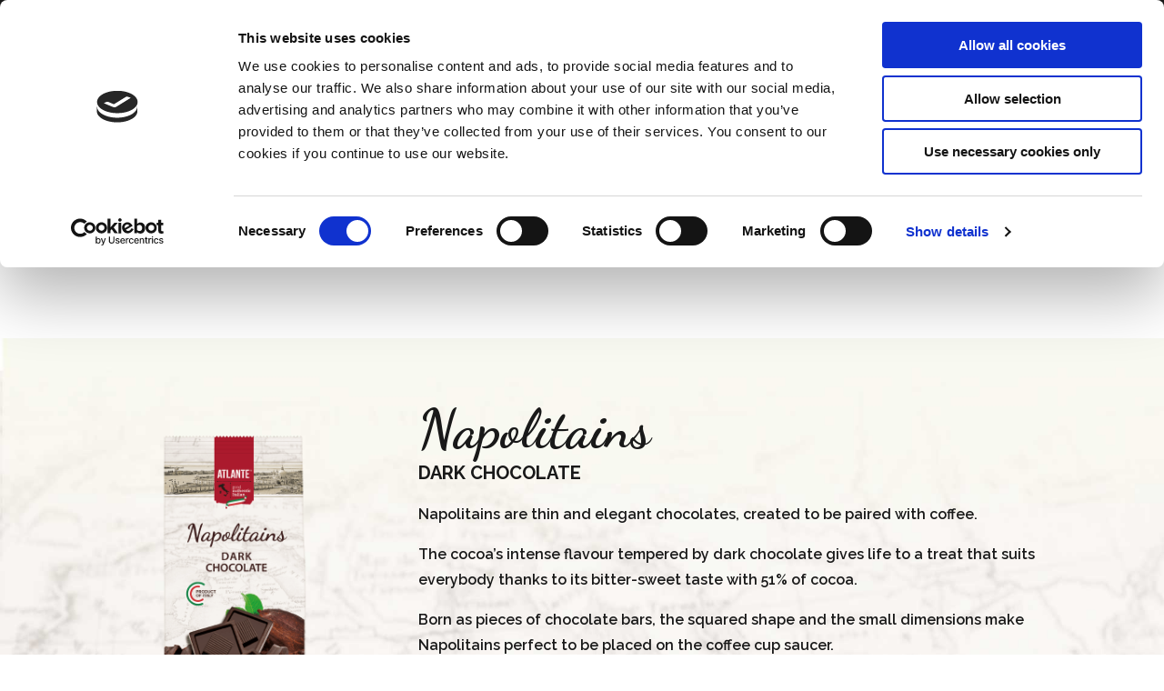

--- FILE ---
content_type: text/html; charset=utf-8
request_url: https://atlantebrand.com/en/specialties/chocolates/napolitain-dark-chocolate
body_size: 5160
content:
<!DOCTYPE html>



<html lang="en">

<head prefix="og: http://ogp.me/ns#">
    <meta charset="utf-8" />
    <title>Napolitain Dark Chocolate | Atlante Brand</title>
    <meta name="description" content="Its small dimension makes it perfect paired with coffee, as per Italian tradition. However, Napolitains chocolate are also wonderful for a cuddle during the day or as a small gift to make someone smile!">
    <meta name="viewport" content="minimal-ui, width=device-width, initial-scale=1, minimum-scale=1, maximum-scale=1, user-scalable=no">
    <meta name="apple-mobile-web-app-capable" content="yes">
    <meta http-equiv="X-UA-Compatible" content="IE=edge">
    <meta name="format-detection" content="telephone=no" />

    <meta property="og:type" content="website" />
    <meta property="og:title" content="" />
    <meta property="og:site_name" content="Atlante" />
    <meta property="og:description" content="" />
    <meta property="og:url" content="http://atlantebrand.com/en/specialties/chocolates/napolitain-dark-chocolate" />


        <meta property="fb:app_id" content="441939630005079" />


    <link href="/assets/css/site.css?v=iGDd7E8YRdYxAL7SX7E9OrBfSSj5Plq4J7uxPZ3nHJw" rel="stylesheet" media="screen">

    
    

        
<!-- Google Tag Manager -->
<script>(function(w,d,s,l,i){w[l]=w[l]||[];w[l].push({'gtm.start':
new Date().getTime(),event:'gtm.js'});var f=d.getElementsByTagName(s)[0],
j=d.createElement(s),dl=l!='dataLayer'?'&l='+l:'';j.async=true;j.src=
'https://www.googletagmanager.com/gtm.js?id='+i+dl;f.parentNode.insertBefore(j,f);
})(window,document,'script','dataLayer','GTM-NLTDHS7');</script>
<!-- End Google Tag Manager -->

    
    
    

    <link rel="apple-touch-icon" sizes="180x180" href="/assets/misc/favicon/apple-touch-icon.png">
    <link rel="icon" type="image/png" sizes="32x32" href="/assets/misc/favicon/favicon-32x32.png">
    <link rel="icon" type="image/png" sizes="16x16" href="/assets/misc/favicon/favicon-16x16.png">
    <link rel="manifest" href="/assets/misc/favicon/site.webmanifest">
    <link rel="mask-icon" href="/assets/misc/favicon/safari-pinned-tab.svg" color="#ab1a2d">
    <link rel="shortcut icon" href="/assets/misc/favicon/favicon.ico">
    <meta name="msapplication-TileColor" content="#ab1a2d">
    <meta name="msapplication-config" content="/assets/misc/favicon/browserconfig.xml">
    <meta name="theme-color" content="#ab1a2d">
    
    <script id="Cookiebot" src="https://consent.cookiebot.com/uc.js" data-cbid="371c263c-10c0-4822-aba9-aa9f270b224d" data-blockingmode="auto" type="text/javascript"></script>
    
</head>

<body data-lan="en">
    <!-- Google Tag Manager (noscript) -->
    <noscript><iframe src="https://www.googletagmanager.com/ns.html?id=GTM-NLTDHS7" height="0" width="0" style="display:none;visibility:hidden"></iframe></noscript>
    <!-- End Google Tag Manager (noscript) -->

<div id="spinnercontainer">
    <div id="spinner">
        <span id="ball_1" class="spinner_ball"></span>
        <span id="ball_2" class="spinner_ball"></span>
        <span id="ball_3" class="spinner_ball"></span>
    </div>
</div>




<header class="c-header c-header--is-opaque">
    <div class="l-container c-header__container">

        <input class="u-state c-header__state" id="headerstate" type="checkbox" />
        <a href="/en" class="c-header__logo"></a>
        <label for="headerstate" class="c-header__burger">
            <span class="c-header__burger-inner"></span>
        </label>

        <div class="c-header__wrap">

            <nav class="c-header__nav">
                        <div class="c-header__nav-item">
                            <a class="c-header__link--is-active c-header__link" href="/en/specialties">Our specialties</a>
                        </div>
                        <div class="c-header__nav-item">
                            <a class="c-header__link" href="/en/recipes">Recipes</a>
                        </div>
                        <div class="c-header__nav-item">
                            <a class="c-header__link" href="/en/contacts">Get in touch</a>
                        </div>
                
                    <div class="c-header__nav-item">
                        <a href="https://www.instagram.com/atlante_brand/" target="_blank" class="c-header__link c-header__link--instagram"></a>
                    </div>   
                <div class="c-header__nav-item c-header__nav-item--languages">
                            <a href="/it" class="c-header__link c-header__link--language">IT</a>
                            <a href="/en" class="c-header__link c-header__link--is-active c-header__link--language">EN</a>
                </div>
            </nav>

            <div class="c-header__ctaplace">
                <label for="dlboxstate" class="o-button o-button--primary c-header__download">Download catalogue</label>
            </div>

        </div>

    </div>
</header>


<main class="l-main">
    

<section class="c-editorial c-editorial--altfg c-editorial--compact" style="background-color: #f7f7ed;">

    <div class="c-editorial__bg c-editorial__bg--bgs-cover c-editorial__bg--bgp-ct" data-lazybg="/Media/backgrounds/map3.jpg"></div>

    <div class="l-container">

        <div class="c-productdetails c-productdetails">

            <aside class="c-productdetails__sidebar">

                <div class="c-productdetails__packshot" data-lazybg="/Media/products/optmize/napolitains-dark-atlante-brand-chocolate.png"></div>
                <div class="c-productdetails__back">
                    <a href="/en/specialties/chocolates" class="o-button o-button--primary">Return specialities</a>
                </div>

            </aside>

            <div class="c-productdetails__contents">

                <h1 class="c-productdetails__name">Napolitains</h1>
                <h2 class="c-productdetails__postheading">Dark chocolate</h2>
                <div class="c-productdetails__brief-description"></div>

                <div class="c-productdetails__description s-editable">
                    <p>Napolitains are thin and elegant chocolates, created to be paired with coffee.</p>
<p>The cocoa&rsquo;s intense flavour tempered by dark chocolate gives life to a treat that suits everybody thanks to its bitter-sweet taste with 51% of cocoa.</p>
<p>Born as pieces of chocolate bars, the squared shape and the small dimensions make Napolitains perfect to be placed on the coffee cup saucer.</p>
                </div>


                    <div class="c-productdetails__notes">

                        <h3 class="c-productdetails__notes-heading">Food pairing</h3>
                        <div class="c-productdetails__notes-contents s-editable">
                            <p>Its small dimension makes it perfect paired with coffee, as per Italian tradition. However, Napolitains chocolate are also wonderful for a cuddle during the day or as a small gift to make someone smile!</p>
                        </div>

                    </div>

                    <div class="c-productdetails__ingredients">

                        <h3 class="c-productdetails__ingredients-heading">Ingredienti:</h3>

                        <div class="c-productdetails__ingredients-contents s-editable">
                            <p>Sugar, cocoa paste, cocoa butter, emulsifiers: <strong>soy</strong> lecithins, natural vanilla flavour. Cocoa: 51% minimum. Contains: <strong>soy</strong>. May contain: <strong>cereals containing gluten (including wheat), nuts (including almonds) and milk.</strong></p>
                        </div>

                    </div>


            </div>

        </div>

    </div>

</section>

<section class="l-dual l-dual--layout-left c-picsect c-picsect--layout-left">

    <div class="l-dual__image">
        <div class="c-picsect__pics">
            <div class="c-picsect__pic c-picsect__pic--pic1">
                <div class="c-picsect__pic-inner" data-lazybg="/Media/products-img/altalntebrand-napolitains-milk01.png"></div>
            </div>
            <div class="c-picsect__pic c-picsect__pic--pic2">
                <div class="c-picsect__pic-inner" data-lazybg="/Media/products-img/atlante-brand-dark-chocolate-napolitains01.jpg"></div>
            </div>
            <div class="c-picsect__pic c-picsect__pic--pic3">
                <div class="c-picsect__pic-inner" data-lazybg="/Media/products-img/atlante-brand-dark-chocolate-napolitains02.jpg"></div>
            </div>
        </div>
    </div>

    <div class="l-dual__contents-wrap">
        <div class="l-dual__contents c-picsect__contents">
            <h2 class="o-heading o-heading--h2 o-heading--inversed-icon-color c-picsect__heading ">Did you know</h2>
            <div class="s-editable s-editable--sectiontext c-picsect__text"><p>About twenty years ago, many Italian bars resumed the habit of offering a rectangular-shaped chocolates Napolitains together with coffee. The most used flavour indeed is the dark one because it matches perfectly with the bitter taste of coffee!</p></div>
        </div>
    </div>

</section><section class="c-editorial " style="background-color: #f7f7ed;">
    <div class="c-editorial__contents">
        
    </div>
</section>


</main>



<footer class="c-footer">
    <div class="l-container">

        <div class="c-footer__main">

            <div class="c-footer__brand">

                <div class="c-footer__logocopy">
                    <div class="c-footer__logopart">
                        <div class="c-footer__logo c-footer__logo--atlante-brand"></div>
                    </div>
                    <div class="c-footer__copy">&copy; 2019 Atlante Brand<br />P. IVA 03966660379</div>
                </div>

                <div class="c-footer__atlante">

                    <div class="c-footer__atlante-note">Atlante Brand is distributed by:</div>

                    <div class="c-footer__atlante-logoset">
                        <div class="c-footer__atlante-logopart">
                            <div class="c-footer__logo c-footer__logo--atlante"></div>
                            <a href="http://atlantesrl.it/" class="c-footer__atlante-url">atlantesrl.it</a>
                        </div>
                        <div class="c-footer__atlante-address">
                            Atlante S.r.l.<br />Casalecchio di Reno (BO)<br />ITALY
                        </div>
                    </div>

                </div>

            </div>

            <div class="c-footer__newsletter">
                <div class="c-footer__newsletter-headingset">
                    <div class="c-footer__newsletter-heading">Subscribe to the newsletter</div>
                    <div class="c-footer__newsletter-lead">You only need a second to be the first to know all our news!</div>
                    <div id="f_newsletter">
                        



<form class="c-footer__newsletter-form" autocomplete="off" method="post" data-ajax="true" data-ajax-method="post" data-ajax-update="#f_newsletter" data-ajax-loading="#spinnercontainer" data-ajax-success="" data-ajax-failure="showErrorAlert" data-ajax-cache="false" action="/en/newsletter/subscribe">

    <div class="c-footer__newsletter-fieldset">
        <input class="c-footer__newsletter-textbox" type="email" placeholder="E-mail" required data-val="true" data-val-email="The SubscribeEmail field is not a valid e-mail address." data-val-length="The field SubscribeEmail must be a string with a maximum length of 200." data-val-length-max="200" data-val-required="The SubscribeEmail field is required." id="SubscribeEmail" maxlength="200" name="SubscribeEmail" value="" />
    </div>
    <div class="c-footer__newsletter-fieldset">
        <label class="c-footer__newsletter-checkset">
            <input class="c-footer__newsletter-checkbox" type="checkbox" required data-val="true" data-val-required="The SubscribeAgreement field is required." id="SubscribeAgreement" name="SubscribeAgreement" value="true" />
            <span class="c-footer__newsletter-checklabel">I took notice of the <a href="#" target="_blank" class="c-footer__newsletter-checklink">privacy policy</a></span>
        </label>
    </div>
    <div class="c-footer__newsletter-fieldset c-footer__newsletter-fieldset--recaptcha">
        
<div id="8f4d9960-2b8d-4f68-b7f9-d3db6e3882bf" class="g-recaptcha" data-sitekey="6Lc3ZbkUAAAAAI4J7CD0NDi3YU5_UiuyCzRAkfGb"></div>
<script>
	function _8f4d9960_2b8d_4f68_b7f9_d3db6e3882bf() {
		if (typeof grecaptcha !== 'undefined')
			grecaptcha.render('8f4d9960-2b8d-4f68-b7f9-d3db6e3882bf', {'sitekey' : '6Lc3ZbkUAAAAAI4J7CD0NDi3YU5_UiuyCzRAkfGb', 'theme' : 'light' })
	}
</script>
<script src="https://www.google.com/recaptcha/api.js?onload=_8f4d9960_2b8d_4f68_b7f9_d3db6e3882bf&render=explicit&hl=en" async defer></script>
    </div>
        <div class="c-footer__newsletter-fieldset c-footer__newsletter-fieldset--submit">
        <button class="o-button o-button--inversed" type="submit">Invia</button>
    </div>

<input name="__RequestVerificationToken" type="hidden" value="CfDJ8G7KPZXGfUFAsFB_v-JfJhu9GB7sQmy4Stbb-hpqiuf7yUQAAIZ5VSS6OgBLKGVe2bXUntVicKiJc7PaeqGlSDHGZfjAz6ZS-AtAEvBDm2Tge9q20iJ1bbDlWWopDurGAEflG935Wj6rXEygL97K4lw" /><input name="SubscribeAgreement" type="hidden" value="false" /></form>

                    </div>
                </div>

            </div>

        </div>
        
                <nav class="c-footer__nav">
                        <a class="c-footer__link" href="/en/cookie-policy">Cookie policy</a>
                        <a class="c-footer__link" href="/en/accessibility-statement">Accessibility</a>
                </nav>

    </div>
</footer>



<input class="u-state" id="dlboxstate" type="checkbox"/>
<div class="c-dlbox">
    <div class="c-dlbox__overlay">
        <div class="c-dlbox__popup">
            <div class="c-dlbox__popup-inner">
                <label for="dlboxstate" class="c-dlbox__closer"></label>
                <div class="c-dlbox__popup-contents">
                    <div class="c-dlbox__heading">Download our catalog</div>

                    <div id="f_download">
                        


<div class="c-dlbox__lead">
    Enter your details and you will receive the download link by email
</div>
<form class="c-dlbox__form c-form" autocomplete="off" method="post" data-ajax="true" data-ajax-method="post" data-ajax-update="#f_download" data-ajax-loading="#spinnercontainer" data-ajax-success="" data-ajax-failure="showErrorAlert" data-ajax-cache="false" action="/en/newsletter/subscribeEx">

    <div class="c-form__fieldrow">
        <input class="c-form__field c-form__field--text c-form__field--popup" placeholder="Name *" type="text" required data-val="true" data-val-length="The field FirstName must be a string with a maximum length of 200." data-val-length-max="200" data-val-required="The FirstName field is required." id="FirstName" maxlength="200" name="FirstName" value="" />
    </div>

    <div class="c-form__fieldrow">
        <input class="c-form__field c-form__field--text c-form__field--popup" placeholder="Surname *" type="text" required data-val="true" data-val-length="The field LastName must be a string with a maximum length of 200." data-val-length-max="200" data-val-required="The LastName field is required." id="LastName" maxlength="200" name="LastName" value="" />
    </div>

    <div class="c-form__fieldrow">
        <input class="c-form__field c-form__field--text c-form__field--popup" placeholder="E-mail *" type="email" required data-val="true" data-val-email="The Email field is not a valid e-mail address." data-val-length="The field Email must be a string with a maximum length of 200." data-val-length-max="200" data-val-required="The Email field is required." id="Email" maxlength="200" name="Email" value="" />
    </div>

    <div class="c-form__fieldrow c-form__fieldrow--dual">

        <div class="c-form__fieldcol c-form__fieldcol--popup">
            <label class="c-form__radioset c-form__checkset--popup">
                <input class="c-form__radioset-state" type="radio" value="false" required checked data-val="true" data-val-required="The Company field is required." id="Company" name="Company" />
                <span class="c-form__radioset-label">Individual</span>
            </label>
        </div>

        <div class="c-form__fieldcol c-form__fieldcol--popup">
            <label class="c-form__radioset c-form__checkset--popup">
                <input class="c-form__radioset-state" type="radio" value="true" required id="Company" name="Company" />
                <span class="c-form__radioset-label">Company</span>
            </label>
        </div>

    </div>

    <div class="c-form__fieldrow">
        <label class="c-form__checkset c-form__checkset--popup">
            <input class="c-form__checkset-state" type="checkbox" required data-val="true" data-val-required="The Agreement field is required." id="Agreement" name="Agreement" value="true" />
            <span class="c-form__checkset-label">I accept the terms of <a href="#" target="_blank" class="c-form__checkset-link"> Privacy </a></span>
        </label>
    </div>

    <div class="c-form__recaptcha">
        
<div id="e5eff558-810d-424c-a5dc-7883f7117d2e" class="g-recaptcha" data-sitekey="6Lc3ZbkUAAAAAI4J7CD0NDi3YU5_UiuyCzRAkfGb"></div>
<script>
	function _e5eff558_810d_424c_a5dc_7883f7117d2e() {
		if (typeof grecaptcha !== 'undefined')
			grecaptcha.render('e5eff558-810d-424c-a5dc-7883f7117d2e', {'sitekey' : '6Lc3ZbkUAAAAAI4J7CD0NDi3YU5_UiuyCzRAkfGb', 'theme' : 'light' })
	}
</script>
<script src="https://www.google.com/recaptcha/api.js?onload=_e5eff558_810d_424c_a5dc_7883f7117d2e&render=explicit&hl=en" async defer></script>
    </div>


    <div class="c-form__fieldrow c-form__submitplace c-form__submitplace--popup">
        <button class="o-button o-button--primary o-button--full" type="submit">Request the catalog</button>
    </div>
<input name="__RequestVerificationToken" type="hidden" value="CfDJ8G7KPZXGfUFAsFB_v-JfJhu9GB7sQmy4Stbb-hpqiuf7yUQAAIZ5VSS6OgBLKGVe2bXUntVicKiJc7PaeqGlSDHGZfjAz6ZS-AtAEvBDm2Tge9q20iJ1bbDlWWopDurGAEflG935Wj6rXEygL97K4lw" /><input name="Agreement" type="hidden" value="false" /></form>

                    </div>

                </div>
            </div>
        </div>
    </div>
</div>


<script type="text/javascript">
    window.baseHost = "http://atlantebrand.com/";
    window._txt = {};
</script>
    
<script>
    window.fbAsyncInit = function() {
        FB.init({
            appId            : '441939630005079',
            autoLogAppEvents : true,
            xfbml            : true,
            version          : 'v3.3'
        });
    };
</script>
<script async defer src="https://connect.facebook.net/en_US/sdk.js"></script>


<div id="cookieWarn" data-path="/" data-lang-en="{ 'text':'[cookie-notice]', 'accept_text':'[cookie-accept]', 'more_text':'[cookie-readmore]', 'more_link':'[cookie-url]' }" data-class="s-cookiebar"></div>

<script src="/assets/js/vendors.app.js?v=uy6Bhc2xiZGX8b1pd7XsXd9kp1RXG3i314RwWZsumiQ"></script>
<script src="/assets/js/app.js?v=351bVfBM-XT8BYkAnaJsSi1ytHSJo9xhs3_sVZ6BX1w"></script>



</body>

</html>


--- FILE ---
content_type: text/html; charset=utf-8
request_url: https://www.google.com/recaptcha/api2/anchor?ar=1&k=6Lc3ZbkUAAAAAI4J7CD0NDi3YU5_UiuyCzRAkfGb&co=aHR0cHM6Ly9hdGxhbnRlYnJhbmQuY29tOjQ0Mw..&hl=en&v=PoyoqOPhxBO7pBk68S4YbpHZ&theme=light&size=normal&anchor-ms=20000&execute-ms=30000&cb=7lj6kzqyai1c
body_size: 49287
content:
<!DOCTYPE HTML><html dir="ltr" lang="en"><head><meta http-equiv="Content-Type" content="text/html; charset=UTF-8">
<meta http-equiv="X-UA-Compatible" content="IE=edge">
<title>reCAPTCHA</title>
<style type="text/css">
/* cyrillic-ext */
@font-face {
  font-family: 'Roboto';
  font-style: normal;
  font-weight: 400;
  font-stretch: 100%;
  src: url(//fonts.gstatic.com/s/roboto/v48/KFO7CnqEu92Fr1ME7kSn66aGLdTylUAMa3GUBHMdazTgWw.woff2) format('woff2');
  unicode-range: U+0460-052F, U+1C80-1C8A, U+20B4, U+2DE0-2DFF, U+A640-A69F, U+FE2E-FE2F;
}
/* cyrillic */
@font-face {
  font-family: 'Roboto';
  font-style: normal;
  font-weight: 400;
  font-stretch: 100%;
  src: url(//fonts.gstatic.com/s/roboto/v48/KFO7CnqEu92Fr1ME7kSn66aGLdTylUAMa3iUBHMdazTgWw.woff2) format('woff2');
  unicode-range: U+0301, U+0400-045F, U+0490-0491, U+04B0-04B1, U+2116;
}
/* greek-ext */
@font-face {
  font-family: 'Roboto';
  font-style: normal;
  font-weight: 400;
  font-stretch: 100%;
  src: url(//fonts.gstatic.com/s/roboto/v48/KFO7CnqEu92Fr1ME7kSn66aGLdTylUAMa3CUBHMdazTgWw.woff2) format('woff2');
  unicode-range: U+1F00-1FFF;
}
/* greek */
@font-face {
  font-family: 'Roboto';
  font-style: normal;
  font-weight: 400;
  font-stretch: 100%;
  src: url(//fonts.gstatic.com/s/roboto/v48/KFO7CnqEu92Fr1ME7kSn66aGLdTylUAMa3-UBHMdazTgWw.woff2) format('woff2');
  unicode-range: U+0370-0377, U+037A-037F, U+0384-038A, U+038C, U+038E-03A1, U+03A3-03FF;
}
/* math */
@font-face {
  font-family: 'Roboto';
  font-style: normal;
  font-weight: 400;
  font-stretch: 100%;
  src: url(//fonts.gstatic.com/s/roboto/v48/KFO7CnqEu92Fr1ME7kSn66aGLdTylUAMawCUBHMdazTgWw.woff2) format('woff2');
  unicode-range: U+0302-0303, U+0305, U+0307-0308, U+0310, U+0312, U+0315, U+031A, U+0326-0327, U+032C, U+032F-0330, U+0332-0333, U+0338, U+033A, U+0346, U+034D, U+0391-03A1, U+03A3-03A9, U+03B1-03C9, U+03D1, U+03D5-03D6, U+03F0-03F1, U+03F4-03F5, U+2016-2017, U+2034-2038, U+203C, U+2040, U+2043, U+2047, U+2050, U+2057, U+205F, U+2070-2071, U+2074-208E, U+2090-209C, U+20D0-20DC, U+20E1, U+20E5-20EF, U+2100-2112, U+2114-2115, U+2117-2121, U+2123-214F, U+2190, U+2192, U+2194-21AE, U+21B0-21E5, U+21F1-21F2, U+21F4-2211, U+2213-2214, U+2216-22FF, U+2308-230B, U+2310, U+2319, U+231C-2321, U+2336-237A, U+237C, U+2395, U+239B-23B7, U+23D0, U+23DC-23E1, U+2474-2475, U+25AF, U+25B3, U+25B7, U+25BD, U+25C1, U+25CA, U+25CC, U+25FB, U+266D-266F, U+27C0-27FF, U+2900-2AFF, U+2B0E-2B11, U+2B30-2B4C, U+2BFE, U+3030, U+FF5B, U+FF5D, U+1D400-1D7FF, U+1EE00-1EEFF;
}
/* symbols */
@font-face {
  font-family: 'Roboto';
  font-style: normal;
  font-weight: 400;
  font-stretch: 100%;
  src: url(//fonts.gstatic.com/s/roboto/v48/KFO7CnqEu92Fr1ME7kSn66aGLdTylUAMaxKUBHMdazTgWw.woff2) format('woff2');
  unicode-range: U+0001-000C, U+000E-001F, U+007F-009F, U+20DD-20E0, U+20E2-20E4, U+2150-218F, U+2190, U+2192, U+2194-2199, U+21AF, U+21E6-21F0, U+21F3, U+2218-2219, U+2299, U+22C4-22C6, U+2300-243F, U+2440-244A, U+2460-24FF, U+25A0-27BF, U+2800-28FF, U+2921-2922, U+2981, U+29BF, U+29EB, U+2B00-2BFF, U+4DC0-4DFF, U+FFF9-FFFB, U+10140-1018E, U+10190-1019C, U+101A0, U+101D0-101FD, U+102E0-102FB, U+10E60-10E7E, U+1D2C0-1D2D3, U+1D2E0-1D37F, U+1F000-1F0FF, U+1F100-1F1AD, U+1F1E6-1F1FF, U+1F30D-1F30F, U+1F315, U+1F31C, U+1F31E, U+1F320-1F32C, U+1F336, U+1F378, U+1F37D, U+1F382, U+1F393-1F39F, U+1F3A7-1F3A8, U+1F3AC-1F3AF, U+1F3C2, U+1F3C4-1F3C6, U+1F3CA-1F3CE, U+1F3D4-1F3E0, U+1F3ED, U+1F3F1-1F3F3, U+1F3F5-1F3F7, U+1F408, U+1F415, U+1F41F, U+1F426, U+1F43F, U+1F441-1F442, U+1F444, U+1F446-1F449, U+1F44C-1F44E, U+1F453, U+1F46A, U+1F47D, U+1F4A3, U+1F4B0, U+1F4B3, U+1F4B9, U+1F4BB, U+1F4BF, U+1F4C8-1F4CB, U+1F4D6, U+1F4DA, U+1F4DF, U+1F4E3-1F4E6, U+1F4EA-1F4ED, U+1F4F7, U+1F4F9-1F4FB, U+1F4FD-1F4FE, U+1F503, U+1F507-1F50B, U+1F50D, U+1F512-1F513, U+1F53E-1F54A, U+1F54F-1F5FA, U+1F610, U+1F650-1F67F, U+1F687, U+1F68D, U+1F691, U+1F694, U+1F698, U+1F6AD, U+1F6B2, U+1F6B9-1F6BA, U+1F6BC, U+1F6C6-1F6CF, U+1F6D3-1F6D7, U+1F6E0-1F6EA, U+1F6F0-1F6F3, U+1F6F7-1F6FC, U+1F700-1F7FF, U+1F800-1F80B, U+1F810-1F847, U+1F850-1F859, U+1F860-1F887, U+1F890-1F8AD, U+1F8B0-1F8BB, U+1F8C0-1F8C1, U+1F900-1F90B, U+1F93B, U+1F946, U+1F984, U+1F996, U+1F9E9, U+1FA00-1FA6F, U+1FA70-1FA7C, U+1FA80-1FA89, U+1FA8F-1FAC6, U+1FACE-1FADC, U+1FADF-1FAE9, U+1FAF0-1FAF8, U+1FB00-1FBFF;
}
/* vietnamese */
@font-face {
  font-family: 'Roboto';
  font-style: normal;
  font-weight: 400;
  font-stretch: 100%;
  src: url(//fonts.gstatic.com/s/roboto/v48/KFO7CnqEu92Fr1ME7kSn66aGLdTylUAMa3OUBHMdazTgWw.woff2) format('woff2');
  unicode-range: U+0102-0103, U+0110-0111, U+0128-0129, U+0168-0169, U+01A0-01A1, U+01AF-01B0, U+0300-0301, U+0303-0304, U+0308-0309, U+0323, U+0329, U+1EA0-1EF9, U+20AB;
}
/* latin-ext */
@font-face {
  font-family: 'Roboto';
  font-style: normal;
  font-weight: 400;
  font-stretch: 100%;
  src: url(//fonts.gstatic.com/s/roboto/v48/KFO7CnqEu92Fr1ME7kSn66aGLdTylUAMa3KUBHMdazTgWw.woff2) format('woff2');
  unicode-range: U+0100-02BA, U+02BD-02C5, U+02C7-02CC, U+02CE-02D7, U+02DD-02FF, U+0304, U+0308, U+0329, U+1D00-1DBF, U+1E00-1E9F, U+1EF2-1EFF, U+2020, U+20A0-20AB, U+20AD-20C0, U+2113, U+2C60-2C7F, U+A720-A7FF;
}
/* latin */
@font-face {
  font-family: 'Roboto';
  font-style: normal;
  font-weight: 400;
  font-stretch: 100%;
  src: url(//fonts.gstatic.com/s/roboto/v48/KFO7CnqEu92Fr1ME7kSn66aGLdTylUAMa3yUBHMdazQ.woff2) format('woff2');
  unicode-range: U+0000-00FF, U+0131, U+0152-0153, U+02BB-02BC, U+02C6, U+02DA, U+02DC, U+0304, U+0308, U+0329, U+2000-206F, U+20AC, U+2122, U+2191, U+2193, U+2212, U+2215, U+FEFF, U+FFFD;
}
/* cyrillic-ext */
@font-face {
  font-family: 'Roboto';
  font-style: normal;
  font-weight: 500;
  font-stretch: 100%;
  src: url(//fonts.gstatic.com/s/roboto/v48/KFO7CnqEu92Fr1ME7kSn66aGLdTylUAMa3GUBHMdazTgWw.woff2) format('woff2');
  unicode-range: U+0460-052F, U+1C80-1C8A, U+20B4, U+2DE0-2DFF, U+A640-A69F, U+FE2E-FE2F;
}
/* cyrillic */
@font-face {
  font-family: 'Roboto';
  font-style: normal;
  font-weight: 500;
  font-stretch: 100%;
  src: url(//fonts.gstatic.com/s/roboto/v48/KFO7CnqEu92Fr1ME7kSn66aGLdTylUAMa3iUBHMdazTgWw.woff2) format('woff2');
  unicode-range: U+0301, U+0400-045F, U+0490-0491, U+04B0-04B1, U+2116;
}
/* greek-ext */
@font-face {
  font-family: 'Roboto';
  font-style: normal;
  font-weight: 500;
  font-stretch: 100%;
  src: url(//fonts.gstatic.com/s/roboto/v48/KFO7CnqEu92Fr1ME7kSn66aGLdTylUAMa3CUBHMdazTgWw.woff2) format('woff2');
  unicode-range: U+1F00-1FFF;
}
/* greek */
@font-face {
  font-family: 'Roboto';
  font-style: normal;
  font-weight: 500;
  font-stretch: 100%;
  src: url(//fonts.gstatic.com/s/roboto/v48/KFO7CnqEu92Fr1ME7kSn66aGLdTylUAMa3-UBHMdazTgWw.woff2) format('woff2');
  unicode-range: U+0370-0377, U+037A-037F, U+0384-038A, U+038C, U+038E-03A1, U+03A3-03FF;
}
/* math */
@font-face {
  font-family: 'Roboto';
  font-style: normal;
  font-weight: 500;
  font-stretch: 100%;
  src: url(//fonts.gstatic.com/s/roboto/v48/KFO7CnqEu92Fr1ME7kSn66aGLdTylUAMawCUBHMdazTgWw.woff2) format('woff2');
  unicode-range: U+0302-0303, U+0305, U+0307-0308, U+0310, U+0312, U+0315, U+031A, U+0326-0327, U+032C, U+032F-0330, U+0332-0333, U+0338, U+033A, U+0346, U+034D, U+0391-03A1, U+03A3-03A9, U+03B1-03C9, U+03D1, U+03D5-03D6, U+03F0-03F1, U+03F4-03F5, U+2016-2017, U+2034-2038, U+203C, U+2040, U+2043, U+2047, U+2050, U+2057, U+205F, U+2070-2071, U+2074-208E, U+2090-209C, U+20D0-20DC, U+20E1, U+20E5-20EF, U+2100-2112, U+2114-2115, U+2117-2121, U+2123-214F, U+2190, U+2192, U+2194-21AE, U+21B0-21E5, U+21F1-21F2, U+21F4-2211, U+2213-2214, U+2216-22FF, U+2308-230B, U+2310, U+2319, U+231C-2321, U+2336-237A, U+237C, U+2395, U+239B-23B7, U+23D0, U+23DC-23E1, U+2474-2475, U+25AF, U+25B3, U+25B7, U+25BD, U+25C1, U+25CA, U+25CC, U+25FB, U+266D-266F, U+27C0-27FF, U+2900-2AFF, U+2B0E-2B11, U+2B30-2B4C, U+2BFE, U+3030, U+FF5B, U+FF5D, U+1D400-1D7FF, U+1EE00-1EEFF;
}
/* symbols */
@font-face {
  font-family: 'Roboto';
  font-style: normal;
  font-weight: 500;
  font-stretch: 100%;
  src: url(//fonts.gstatic.com/s/roboto/v48/KFO7CnqEu92Fr1ME7kSn66aGLdTylUAMaxKUBHMdazTgWw.woff2) format('woff2');
  unicode-range: U+0001-000C, U+000E-001F, U+007F-009F, U+20DD-20E0, U+20E2-20E4, U+2150-218F, U+2190, U+2192, U+2194-2199, U+21AF, U+21E6-21F0, U+21F3, U+2218-2219, U+2299, U+22C4-22C6, U+2300-243F, U+2440-244A, U+2460-24FF, U+25A0-27BF, U+2800-28FF, U+2921-2922, U+2981, U+29BF, U+29EB, U+2B00-2BFF, U+4DC0-4DFF, U+FFF9-FFFB, U+10140-1018E, U+10190-1019C, U+101A0, U+101D0-101FD, U+102E0-102FB, U+10E60-10E7E, U+1D2C0-1D2D3, U+1D2E0-1D37F, U+1F000-1F0FF, U+1F100-1F1AD, U+1F1E6-1F1FF, U+1F30D-1F30F, U+1F315, U+1F31C, U+1F31E, U+1F320-1F32C, U+1F336, U+1F378, U+1F37D, U+1F382, U+1F393-1F39F, U+1F3A7-1F3A8, U+1F3AC-1F3AF, U+1F3C2, U+1F3C4-1F3C6, U+1F3CA-1F3CE, U+1F3D4-1F3E0, U+1F3ED, U+1F3F1-1F3F3, U+1F3F5-1F3F7, U+1F408, U+1F415, U+1F41F, U+1F426, U+1F43F, U+1F441-1F442, U+1F444, U+1F446-1F449, U+1F44C-1F44E, U+1F453, U+1F46A, U+1F47D, U+1F4A3, U+1F4B0, U+1F4B3, U+1F4B9, U+1F4BB, U+1F4BF, U+1F4C8-1F4CB, U+1F4D6, U+1F4DA, U+1F4DF, U+1F4E3-1F4E6, U+1F4EA-1F4ED, U+1F4F7, U+1F4F9-1F4FB, U+1F4FD-1F4FE, U+1F503, U+1F507-1F50B, U+1F50D, U+1F512-1F513, U+1F53E-1F54A, U+1F54F-1F5FA, U+1F610, U+1F650-1F67F, U+1F687, U+1F68D, U+1F691, U+1F694, U+1F698, U+1F6AD, U+1F6B2, U+1F6B9-1F6BA, U+1F6BC, U+1F6C6-1F6CF, U+1F6D3-1F6D7, U+1F6E0-1F6EA, U+1F6F0-1F6F3, U+1F6F7-1F6FC, U+1F700-1F7FF, U+1F800-1F80B, U+1F810-1F847, U+1F850-1F859, U+1F860-1F887, U+1F890-1F8AD, U+1F8B0-1F8BB, U+1F8C0-1F8C1, U+1F900-1F90B, U+1F93B, U+1F946, U+1F984, U+1F996, U+1F9E9, U+1FA00-1FA6F, U+1FA70-1FA7C, U+1FA80-1FA89, U+1FA8F-1FAC6, U+1FACE-1FADC, U+1FADF-1FAE9, U+1FAF0-1FAF8, U+1FB00-1FBFF;
}
/* vietnamese */
@font-face {
  font-family: 'Roboto';
  font-style: normal;
  font-weight: 500;
  font-stretch: 100%;
  src: url(//fonts.gstatic.com/s/roboto/v48/KFO7CnqEu92Fr1ME7kSn66aGLdTylUAMa3OUBHMdazTgWw.woff2) format('woff2');
  unicode-range: U+0102-0103, U+0110-0111, U+0128-0129, U+0168-0169, U+01A0-01A1, U+01AF-01B0, U+0300-0301, U+0303-0304, U+0308-0309, U+0323, U+0329, U+1EA0-1EF9, U+20AB;
}
/* latin-ext */
@font-face {
  font-family: 'Roboto';
  font-style: normal;
  font-weight: 500;
  font-stretch: 100%;
  src: url(//fonts.gstatic.com/s/roboto/v48/KFO7CnqEu92Fr1ME7kSn66aGLdTylUAMa3KUBHMdazTgWw.woff2) format('woff2');
  unicode-range: U+0100-02BA, U+02BD-02C5, U+02C7-02CC, U+02CE-02D7, U+02DD-02FF, U+0304, U+0308, U+0329, U+1D00-1DBF, U+1E00-1E9F, U+1EF2-1EFF, U+2020, U+20A0-20AB, U+20AD-20C0, U+2113, U+2C60-2C7F, U+A720-A7FF;
}
/* latin */
@font-face {
  font-family: 'Roboto';
  font-style: normal;
  font-weight: 500;
  font-stretch: 100%;
  src: url(//fonts.gstatic.com/s/roboto/v48/KFO7CnqEu92Fr1ME7kSn66aGLdTylUAMa3yUBHMdazQ.woff2) format('woff2');
  unicode-range: U+0000-00FF, U+0131, U+0152-0153, U+02BB-02BC, U+02C6, U+02DA, U+02DC, U+0304, U+0308, U+0329, U+2000-206F, U+20AC, U+2122, U+2191, U+2193, U+2212, U+2215, U+FEFF, U+FFFD;
}
/* cyrillic-ext */
@font-face {
  font-family: 'Roboto';
  font-style: normal;
  font-weight: 900;
  font-stretch: 100%;
  src: url(//fonts.gstatic.com/s/roboto/v48/KFO7CnqEu92Fr1ME7kSn66aGLdTylUAMa3GUBHMdazTgWw.woff2) format('woff2');
  unicode-range: U+0460-052F, U+1C80-1C8A, U+20B4, U+2DE0-2DFF, U+A640-A69F, U+FE2E-FE2F;
}
/* cyrillic */
@font-face {
  font-family: 'Roboto';
  font-style: normal;
  font-weight: 900;
  font-stretch: 100%;
  src: url(//fonts.gstatic.com/s/roboto/v48/KFO7CnqEu92Fr1ME7kSn66aGLdTylUAMa3iUBHMdazTgWw.woff2) format('woff2');
  unicode-range: U+0301, U+0400-045F, U+0490-0491, U+04B0-04B1, U+2116;
}
/* greek-ext */
@font-face {
  font-family: 'Roboto';
  font-style: normal;
  font-weight: 900;
  font-stretch: 100%;
  src: url(//fonts.gstatic.com/s/roboto/v48/KFO7CnqEu92Fr1ME7kSn66aGLdTylUAMa3CUBHMdazTgWw.woff2) format('woff2');
  unicode-range: U+1F00-1FFF;
}
/* greek */
@font-face {
  font-family: 'Roboto';
  font-style: normal;
  font-weight: 900;
  font-stretch: 100%;
  src: url(//fonts.gstatic.com/s/roboto/v48/KFO7CnqEu92Fr1ME7kSn66aGLdTylUAMa3-UBHMdazTgWw.woff2) format('woff2');
  unicode-range: U+0370-0377, U+037A-037F, U+0384-038A, U+038C, U+038E-03A1, U+03A3-03FF;
}
/* math */
@font-face {
  font-family: 'Roboto';
  font-style: normal;
  font-weight: 900;
  font-stretch: 100%;
  src: url(//fonts.gstatic.com/s/roboto/v48/KFO7CnqEu92Fr1ME7kSn66aGLdTylUAMawCUBHMdazTgWw.woff2) format('woff2');
  unicode-range: U+0302-0303, U+0305, U+0307-0308, U+0310, U+0312, U+0315, U+031A, U+0326-0327, U+032C, U+032F-0330, U+0332-0333, U+0338, U+033A, U+0346, U+034D, U+0391-03A1, U+03A3-03A9, U+03B1-03C9, U+03D1, U+03D5-03D6, U+03F0-03F1, U+03F4-03F5, U+2016-2017, U+2034-2038, U+203C, U+2040, U+2043, U+2047, U+2050, U+2057, U+205F, U+2070-2071, U+2074-208E, U+2090-209C, U+20D0-20DC, U+20E1, U+20E5-20EF, U+2100-2112, U+2114-2115, U+2117-2121, U+2123-214F, U+2190, U+2192, U+2194-21AE, U+21B0-21E5, U+21F1-21F2, U+21F4-2211, U+2213-2214, U+2216-22FF, U+2308-230B, U+2310, U+2319, U+231C-2321, U+2336-237A, U+237C, U+2395, U+239B-23B7, U+23D0, U+23DC-23E1, U+2474-2475, U+25AF, U+25B3, U+25B7, U+25BD, U+25C1, U+25CA, U+25CC, U+25FB, U+266D-266F, U+27C0-27FF, U+2900-2AFF, U+2B0E-2B11, U+2B30-2B4C, U+2BFE, U+3030, U+FF5B, U+FF5D, U+1D400-1D7FF, U+1EE00-1EEFF;
}
/* symbols */
@font-face {
  font-family: 'Roboto';
  font-style: normal;
  font-weight: 900;
  font-stretch: 100%;
  src: url(//fonts.gstatic.com/s/roboto/v48/KFO7CnqEu92Fr1ME7kSn66aGLdTylUAMaxKUBHMdazTgWw.woff2) format('woff2');
  unicode-range: U+0001-000C, U+000E-001F, U+007F-009F, U+20DD-20E0, U+20E2-20E4, U+2150-218F, U+2190, U+2192, U+2194-2199, U+21AF, U+21E6-21F0, U+21F3, U+2218-2219, U+2299, U+22C4-22C6, U+2300-243F, U+2440-244A, U+2460-24FF, U+25A0-27BF, U+2800-28FF, U+2921-2922, U+2981, U+29BF, U+29EB, U+2B00-2BFF, U+4DC0-4DFF, U+FFF9-FFFB, U+10140-1018E, U+10190-1019C, U+101A0, U+101D0-101FD, U+102E0-102FB, U+10E60-10E7E, U+1D2C0-1D2D3, U+1D2E0-1D37F, U+1F000-1F0FF, U+1F100-1F1AD, U+1F1E6-1F1FF, U+1F30D-1F30F, U+1F315, U+1F31C, U+1F31E, U+1F320-1F32C, U+1F336, U+1F378, U+1F37D, U+1F382, U+1F393-1F39F, U+1F3A7-1F3A8, U+1F3AC-1F3AF, U+1F3C2, U+1F3C4-1F3C6, U+1F3CA-1F3CE, U+1F3D4-1F3E0, U+1F3ED, U+1F3F1-1F3F3, U+1F3F5-1F3F7, U+1F408, U+1F415, U+1F41F, U+1F426, U+1F43F, U+1F441-1F442, U+1F444, U+1F446-1F449, U+1F44C-1F44E, U+1F453, U+1F46A, U+1F47D, U+1F4A3, U+1F4B0, U+1F4B3, U+1F4B9, U+1F4BB, U+1F4BF, U+1F4C8-1F4CB, U+1F4D6, U+1F4DA, U+1F4DF, U+1F4E3-1F4E6, U+1F4EA-1F4ED, U+1F4F7, U+1F4F9-1F4FB, U+1F4FD-1F4FE, U+1F503, U+1F507-1F50B, U+1F50D, U+1F512-1F513, U+1F53E-1F54A, U+1F54F-1F5FA, U+1F610, U+1F650-1F67F, U+1F687, U+1F68D, U+1F691, U+1F694, U+1F698, U+1F6AD, U+1F6B2, U+1F6B9-1F6BA, U+1F6BC, U+1F6C6-1F6CF, U+1F6D3-1F6D7, U+1F6E0-1F6EA, U+1F6F0-1F6F3, U+1F6F7-1F6FC, U+1F700-1F7FF, U+1F800-1F80B, U+1F810-1F847, U+1F850-1F859, U+1F860-1F887, U+1F890-1F8AD, U+1F8B0-1F8BB, U+1F8C0-1F8C1, U+1F900-1F90B, U+1F93B, U+1F946, U+1F984, U+1F996, U+1F9E9, U+1FA00-1FA6F, U+1FA70-1FA7C, U+1FA80-1FA89, U+1FA8F-1FAC6, U+1FACE-1FADC, U+1FADF-1FAE9, U+1FAF0-1FAF8, U+1FB00-1FBFF;
}
/* vietnamese */
@font-face {
  font-family: 'Roboto';
  font-style: normal;
  font-weight: 900;
  font-stretch: 100%;
  src: url(//fonts.gstatic.com/s/roboto/v48/KFO7CnqEu92Fr1ME7kSn66aGLdTylUAMa3OUBHMdazTgWw.woff2) format('woff2');
  unicode-range: U+0102-0103, U+0110-0111, U+0128-0129, U+0168-0169, U+01A0-01A1, U+01AF-01B0, U+0300-0301, U+0303-0304, U+0308-0309, U+0323, U+0329, U+1EA0-1EF9, U+20AB;
}
/* latin-ext */
@font-face {
  font-family: 'Roboto';
  font-style: normal;
  font-weight: 900;
  font-stretch: 100%;
  src: url(//fonts.gstatic.com/s/roboto/v48/KFO7CnqEu92Fr1ME7kSn66aGLdTylUAMa3KUBHMdazTgWw.woff2) format('woff2');
  unicode-range: U+0100-02BA, U+02BD-02C5, U+02C7-02CC, U+02CE-02D7, U+02DD-02FF, U+0304, U+0308, U+0329, U+1D00-1DBF, U+1E00-1E9F, U+1EF2-1EFF, U+2020, U+20A0-20AB, U+20AD-20C0, U+2113, U+2C60-2C7F, U+A720-A7FF;
}
/* latin */
@font-face {
  font-family: 'Roboto';
  font-style: normal;
  font-weight: 900;
  font-stretch: 100%;
  src: url(//fonts.gstatic.com/s/roboto/v48/KFO7CnqEu92Fr1ME7kSn66aGLdTylUAMa3yUBHMdazQ.woff2) format('woff2');
  unicode-range: U+0000-00FF, U+0131, U+0152-0153, U+02BB-02BC, U+02C6, U+02DA, U+02DC, U+0304, U+0308, U+0329, U+2000-206F, U+20AC, U+2122, U+2191, U+2193, U+2212, U+2215, U+FEFF, U+FFFD;
}

</style>
<link rel="stylesheet" type="text/css" href="https://www.gstatic.com/recaptcha/releases/PoyoqOPhxBO7pBk68S4YbpHZ/styles__ltr.css">
<script nonce="yVf_0tR1aLx-h_5u6tkjbA" type="text/javascript">window['__recaptcha_api'] = 'https://www.google.com/recaptcha/api2/';</script>
<script type="text/javascript" src="https://www.gstatic.com/recaptcha/releases/PoyoqOPhxBO7pBk68S4YbpHZ/recaptcha__en.js" nonce="yVf_0tR1aLx-h_5u6tkjbA">
      
    </script></head>
<body><div id="rc-anchor-alert" class="rc-anchor-alert"></div>
<input type="hidden" id="recaptcha-token" value="[base64]">
<script type="text/javascript" nonce="yVf_0tR1aLx-h_5u6tkjbA">
      recaptcha.anchor.Main.init("[\x22ainput\x22,[\x22bgdata\x22,\x22\x22,\[base64]/[base64]/MjU1Ong/[base64]/[base64]/[base64]/[base64]/[base64]/[base64]/[base64]/[base64]/[base64]/[base64]/[base64]/[base64]/[base64]/[base64]/[base64]\\u003d\x22,\[base64]\\u003d\x22,\x22wpQrX2jClcO2wqbCp8OGWcO9dFfDjxN+wrE6w5JDByrCn8KjO8OGw4UmQcOCc0PCkMOswr7CgDM0w7x5ZsKXwqpJZcKwd2Rpw5o4wpPChMOZwoNuwroww5UDdk7CosKawqrCncOpwo4QHMO+w7bDn0g5wpvDicOSwrLDlGcuFcKCwq42EDFvC8OCw4/Dt8KiwqxOeQZow4Ugw6HCgw/Csx9gccOPw63CpQbCs8KFecO6W8OjwpFCwoNhAzE9w47CnnXClMOkLsObw6Zuw4NXH8OcwrxwwoPDhDhSCBgSSlFsw5NxdsKKw5dlw5fDmsOqw6Qzw6DDpmrCrsKqwpnDhRrDhjUzw4Y6MnXDk1Jcw6fDjE3CnB/[base64]/DkwMsT2g1AsK1w65oEsO+woDDl8OFKcKdw6rDgURaDcORbsKlX0DCnzp0wrJ5w6rCsUFrUhFyw6bCp3AowrBrE8O4J8O6FR8fLzBAwqrCuXBAwonCpUfCumvDpcKmc2fCnl9XHcORw6FLw4AcDsOfO1UIc8O1c8KIw4d7w4k/HhpVe8O0w4/Ck8OhK8KJJj/Cg8KHP8KcwpnDksOrw5Yaw5zDmMOmwp5MEjoHwpnDgsO3ZUjDq8OsZMO9wqEkZ8ORTUNtcSjDi8KPRcKQwrfCksO+fn/CrB3Di3nCpjxsT8OCI8OfwpzDvcOfwrFOwpVSeGhCDMOawp0sPcO/[base64]/DmsKKwoXClsOlLwwEw4I3XMKfesKbXsKaZMObYTnCpxAbwq3DnMONwpjCukZVc8KnXU0PRsOFw4V9woJ2PWrDiwRsw45rw4PCqcK6w6kGAsO0wr/Ch8OMEH/CscKew7oMw4xyw5IAMMKPw6Nzw5N+IB3DqxjCj8KLw7Udw7omw43CicKhO8KLXATDpsOSJcO1PWrCqsKcEADDg35AbSTDuB/Dq3M6X8OVHMKCwr3DosKFdcKqwqoTw7seQlUSwpUxw6LDoMKyV8Ktw6kVwpcbPcKbwpbCrcOKwp8nO8K0w4hAwo7Cs2bCoMOfw5LCm8Kfw61kGMKEdcK3wq7DnjXCiMKAwp9ibhcyL0bCi8KIZHsDMsKsSm/CusOBwofCqz8Nw7nCmHPCvGbCsEJmL8KIwobCnldOwqHCkTJywrfClFrCvsOaCF09wqnCicKuwovDm3DCicONIMOVUVkBOzhdeMO/wr7DlV10ezXDn8O8wr3DhMKBS8KJw4xucx3Cm8OeeTEmwpnCm8OAw6h2w5Usw4XCo8OXd3IGasO4OcKww6XCjsOhbcKkw5EMEMK6wrvDvTdyZsKVTMOHIcK+G8KmGQ/[base64]/wp/CpcKoBMOZV8O5T8OVYsOkLMOabsKHJglyXMOmAh1wTX5vwq9+acKBw5fCuMOBwo/Cn1DDkQ/DsMOjf8KVYHQ0wpo4DTR/AcKIw59RHcOgw5/[base64]/w5LCljEMw5TCkMKRF8K1GTrDsWMowrbDkcKEwobDvsKIw5pKFcOVw4w/[base64]/DtsOqVcO6woLCmsO9wrEtFGHDs8O6EcKowoTCtcKTZcKREC0KfxHDjsKuCsOxAws0w5RjwqzDmzhpwpbDjsKgwpVjw4J1cFYPLDpmwpVpwpnCj3prTcK1w7zCrC0QfSXDgTFxDcKObsORKzrDicO9wrsRJcKQDS9cwrA+w5DDncKIGDfDh2vDiMKNGDkMw5XCp8K6w7/CrcOKwpDCt0Ycwr/DnAfDtsO5GnIEZjsaw5HCj8Oiw5PDmMKvw59tWThRb0AgwoPCnWzDqHTDv8Kjw7fDhMKzEm7DjGzDgMKVw7LDi8KSwoQBMSTClTY6RyfCk8KpRXzDgmnDnMO6wpnChhIdbBttw7zDgX7CnzBjL1Rew7jDmhRtfWZkUsKpf8OQQi/DgcKAWsOHw4M6QEhdwq/Cq8O3CsKXLxQBO8O1w4zCmEvCmBADw6XDkMOWw5fDscK4w4bCrcK3wrsFw6/[base64]/[base64]/DusKqwqN9SgbDmGALwozCombDj1zCnMO/[base64]/[base64]/ChXhEw6gKEzgWw5I4w5XDqcOyM18/ZxLDqsOLwp8/R8KgwqjCosOoPMKXZsOMBsKUHzTCmsKTwrnCgMOrDBQSdlbCmnIiwq/CsAjCv8ObYcOMAcOFdl0QDsKgwqHDlsOdw79TCsOgX8OES8K4JsOKwpJHwqIPw6vCsUwIwrLDnVp0w7fCihpww5HDoEVTViJeSsK4wqYTNsOOBcKzcsOSC8OkF3QTw5U5EUjDnsOPwpbDo1jCrWoOw7RyCcOZBcOJwrPDmHIYeMKWw73DqyQyw5/[base64]/DiMK9fhrCr8OVw4/DlsOLNzzCiEvDuDBswoM8wq/CpMOxZ1HDpyjCt8OzdnXCicOWwoZ7IsO9w5oPwpscAgQufcKoB1zCosOxw5pcw7rCpsKow7ZVMULChR7CtTx/[base64]/CgGPCuTZawpoJw7TCsH5wNGIiTMKHGkAsQcO2wrMRwpdhw5ITw5g2MzbDniIrPsO4IsOSw7vCoMOWw6rCiWUERsO+w4YgDMOfJEZgRnc4woAWwpN+wqnCicK0OcODw4DCg8OyWi0UKk/[base64]/G8OGw77DucONwrzDiH5jw5lBSHDCiMOqNn7DmsOFwpoyMsOYwpbCiAICV8KyBHfDty/CvcK2UihAw5l/QzvDlgxXwqDCrxzDnktLw7ksw6/DoldQOsOgYMOqwpA5woVLwpU2wp/[base64]/CjsKtCBPCjMKmwp4OQsOwwqHDnMOOw5fCgcK6w6vChGLChn/Ds8ONWmTChsO7eDbDusO1woDCpGDDicKXQR7CtcKVUsOAwq/ClSPDpC11w5IJDU7CncO9E8KMacOTAMOiXMKLwqcqRXrCkAPDjsKpQsOJw77CjlLCv2cKw7nCicOcwrTCgsKNEyzCjcK7w70+AErCq8KRJ1c2TU3DlsKNYh8NZMK5DMKaPMK5w4bDssOrcsOhZcOWw4QqTw/CmsO7wozCkMOlw5AKwpnCpAlPO8OzJizDgsOBTShZwrdpwr9aLcKww6B3w4dPwp7CoH/Dl8KxR8KawoxTwqVGw6vCuiILw6bDs1XCocOCw4otNyhuw7/CiWNEwrp9YsO/w43Ch118wobDosKDBcKgKjLCojLCiHhxwrV1woQjA8OEXmdXwpTCl8OSwpnDtsOCwobDlcOrMsK2asKmwp/Cu8KDwqPDvcKDJMO5wp0Owp1CYcORw7jCh8Oxw4LCtcKvwoXCsxVHwo3Cs2VvLzLDrgHCkwRPwobCp8O2BcO/wrnDj8KNw7o/[base64]/[base64]/wpgFwo/CisK1GxQUHDDCh8OXwonDi8Orw63Dg8KfwqJ5AHTDqsOiJMOOw6zClyhLcsKrwpNPI1bDrMO8wqDDnwzDlMKGCAbDkSbCgmxlfcOLFQLDqMOpw5Qswr/[base64]/CosOOA8K2bsOUdlAbIz47csKcw5Yww5YZaGw2TcOQE2NTExvDg2RmacK2dxgeNcO1JF/Cuy3CpmI6wpFnw7HCjcO4w4dmwrHDt2IOAzVcwrzCosOaw4fCoGfDqS/DicOuwqdgw4HCmh94wqnCgBjDvsOgw53Du3ouwqIhw5Z/w63DvF7Ds2vDkHnDpcKINhPDssKgwp7Dt0Aowo4Le8Knwo5XDcKxB8OIw53Cr8KxLQHDqcOCw6hcw4tIw6LCoBRIfH/[base64]/[base64]/[base64]/CtnXCv0pSaGrDt1fDm0dWeVEodsKfYcONw64rImvCiFhKM8OnLTBewrtEw7DCr8KNccK1wpjCtMOcw7s4w78ZC8K2BzzDqsOOTcORw6LDrS/CjsOTwoE0KMOxNAzDlMKwDWhiM8Odw6XChSLCncOUAB0fwqXDuWTCl8KGwqTDncOZVCTDqsKRwpXCjHLDo1wOwqDDn8O3wqZ4w70qwqvChsKFwpfDq3/DuMKRwoXDnVBiwrdrw50zw57DksKnaMKbw50MB8OKXMOvYUzCscOJwqZQw6HDkBrDmy9jB0/Co0Qgw4HDvT0CNBnCvS3DpMOVTsOLw4xJORjChMKiJDN6wrPCm8ONwofCn8KQX8KzwoZCchjCvMO5cCAZw5bCjxrDlsK2w7zDvHvCl2/CnsKpEE1tLsKcw68AOEHDo8Klw6wXGmTDrMKTacKRJQsyCcK3fTw8NMKVZcKbZXUfbsKzw6XDjsKaMsKEZxIJw5bDkyIvw6DCqj/DvsKnw541PF7Co8KjH8KOM8ORQsK9LgZsw5Edw6XCuyrDhsOpDFjCgcKvw4rDusOvMcKuIGUSN8Kew5fDlgZsQ2sBwqnCv8O5N8OgIl8/JcKtwpvDkMKkw7pDwpbDi8KxNDHDsGV/cQMZYcOSw4pSwp/CpHjDosKQTcOxXsOxYHRTwoJLVSNmUl0MwoInw57Ci8K/A8KqwpbDl1/[base64]/w59MDG/DlcO+wrvCrcORwpnDkMKbwp3Dq2rCjMKJw6EPw6Qow5DDvnTCgQ/[base64]/w6xtDMK7VH3Comk5ScKtw43DkFUnOU0Qw5vDjhh8wocGwojCgmTDuFtrfcKieVvCnsKFwqgsJAPDlCPCoxp8wqfCucK6e8OJw5xbwr7CmMK0MyQpFcOvw6vCrsKBQcKObx7DvVY/P8K6wpnCvTBvw5oqw70iUkvDqcOYAk7DpEZxKsOxw7gsNXnDsXfCm8Okw4nDu07ClcKCw5kVwofDlikyI1RNZmR2w61lw4zCtR/CkB/Dmk5mwq9UKGo5DRbDg8KrC8Oyw6MtDAZTOSjDnMKnYGBaTgsOMsOPSsKqMSpcdy7CtMOJfcO7LU1ZMgxafHUFwr/[base64]/[base64]/[base64]/f8KZw6jCpsKaJA7CtMKxwqvCmyZmwq3CnVUXZMKHWHBZwpHDmDPDk8KUw6bCusK9w6AJKMOlwoHDu8KYI8OmwqYjwoLDhsKUwrDDh8KnCkUGwr90Un/DrkLCu0/Cjz7CqmDDnsO2eyRWw5PCl3TDnHwrVA3Ci8O+MMOiwqTCq8K+P8ONw5HDqsOxw5V9REMjUWsxSjIjw5rDkMO/[base64]/[base64]/DqQ3Dkmx0wpLDk2R2c8OZw4TDq8OUw4Fiw5vCqhJHScORQMK/w7hLw6jDnMOtwovClcKDw43ChMKZV23CmiJ5P8KZG2AgS8OXa8KOwrrCn8O2ZgnCsXvDngLCnAtWwohKw7IaIsOSw6nDjG4TYH1lw4R1ISFBw4/Dn2pBw4sKw5NfwoNyJ8Ogbmk/wo/DmlzCucOVwr7Cu8Obw5BHD3TCgH8Tw5fDocONwq0nwqYAwqjDujjDnlfDm8KnU8Khwo1OUxh0JMOXecKYNAVEf3NAQMOMEsK+c8OSw59oNQR+wqfCrsOrV8ONBMOjwp7ClcKEw6nClkXDt1UYUsOUb8K8IMOTI8O1IMOYw7QWwr9/[base64]/[base64]/DqsKjPSzCmHnDhzVBw4rCisOgTElMbW8Rwpovw4TCsz1Yw5hadMOAwqQ4w4wNw6PDqA9Aw4x5wq/DrGVgMMKaPcO4M2fDo2J0SMOLwqZjwoLCohJJwpJ6wqUzfsKZw6VMw5nCucKJwosAbXLCjX/[base64]/[base64]/CpcOiw5fDmi89w4LDi8KBwrzDjWtHwpbCqcKlwr0ewohkwr7DmF89eF7Cm8OkG8OSw4oAwoLDsyvCkAwuw6B8wp3CsTHDtHdsC8O4QEDDg8K7XDjDuyVhA8Kvwp3CksKYf8K0KmNqw4t7GcKOw6zCscKvw77Cp8KPUwU8wq/CmnNxD8Kzw4nCtx8WPHPDrsKpwqwsw4zDi2piKcKnwpzCmGbDohZew5/CgMOPw6/DosObw4NOIMOhYH1JY8OnSA9rCjIgw4PDu3VLwpZlwr1Iw4DDgw5owqHCgDtuw4V6woFgUAPDjsKswpU0w7tTGkFDw65/[base64]/[base64]/DjXXDtcKSwpoqwo3CncOIwqNWOjlCB8K5bEIRwoDChR50ZzVJQMOgf8OOw4zDtwYxw4LCqRZewrnDgcOBwodLwo/DqGrCmnbCucKnU8KBEsORw6sWwplQwrDDjMOXSkVjVRHClsKmw5ZGwo7CnCA3wqJiNMK7w6PDosOMHsOmwo3DicK/wpAKw55vZ0l5w55GKwPCiA/CgMO1DA7CrHbDgkBiJcOdw7PDm2w1w5LCt8OlLAxqwqbDj8KdYMKPDjHDkzXCkRMpw5NTfgPCoMOqw4sIJnzDqxDDlMOoKmTDj8KBFT5eU8KzdDBWwrfDlsO0Xnguw7pcTTg6w6stIyLDhcKQwqMiC8Ofw4TCocO/DEzCrMOdw7TDoDvDncO6wpkZwogPL17CgcKxZcOoYyzCtcK3Ij/[base64]/Dqw8Jwpw+w59Vwpp4w6ckwqDDjSdfaMO/w4DDgjhtwonDiWrCl8K9UMKhw5nDqsK0wrLDjMOrwrTDvQrCukV/wrTCu1ZqD8OFw5Ehw4zCgSnCusOuecKswq3CjMOWHcK2wpRARz7ClsOcSVB6GUg4CVosb3/[base64]/DjsKmwrTCoGBYfik1wp9aworCtEDDgx/CggtJwqfCmErDrHTCsTfDpMKzw5EJwrwDDXHCn8KawoQBwrUSFMKswr/DhcOowqfDpyNSwpbChMKQM8OdwrXCjsOjw7xewpTCu8K2w75YwoHCrMO4w5tcwpjCsig1wobCmsOLw4B/[base64]/DrsOJwp1HXMKKw4vCrcOPw4XDq8KCw57DgjLDhcKnwqhjw7I8w5c0L8KKDsKuwp0bDMKSw4bCkcOmw5AUSj4ZUSjDjmHCoGHDjU/ClHUKcMKLd8OLY8KeYnFsw5QOegTCjirClcOIMcKqw73DsGhXwr8VIsOZKcKuwphQSsK6YcKpRD1Hw5dTcCdfcMOZw5vDhg3CkRp/w4/Dt8KGTcOFw5zDvQ/[base64]/CnsOYw6bCuMK8w6LDmcOFM2g7OUfDmsKsHGZ3KQcEZyR/w6DCrMKNPQXCtcOFbETClEVTwpgew67Cm8Kaw7dHWMK/[base64]/[base64]/wp/DukBCOcOMw5wLw5nCkxbDsBrDtcOnw6rCmzvCtsO7wpHDgVLDiMOBwp/ClsKXwrHDm30rDsOIw6ZZw5nCnMOnAE7CgcONVU7Dhg/Dgjt2wrrDti3CqHDDtMOPLULCkcOGw7NBUMKpOiAaPgzDu3E3wqVcBB/DgEPDvsONw5IpwplbwqFmBMO/wrtnKcKHwq4vKRodw5vCjcO/GsOVNj8fwqlEf8K5wohpB0tqw7XDlsOcw6Nsam/[base64]/DphvDpwDDi8Oqw5wnS8O8wrDDsHE+InvDvXPDiMKzw5fDgx85w4HCmcOcAcO+L3wmw6vCq14AwqEyTcOBwoPDs3DCqMKWwpFjL8OGwovCujTDmwvDrMOCARJLwqUDHUlOa8K0wpMIRgPClcOCwoIaw6PDmMK3PAI/[base64]/woDDuMOCacKGwofCtXQQwoN5XVvDrTnDoQYXwqoXLj7Dq3AXwrJIw78IBsKGbE9Vw6FzacO4Lxsow7h1wrTDjGxJwqNSwqQzw57CnGgPBj51ZsKyQsKVaMK6bWdQW8Ovw7DDqsOkw4AGSMKxFMK3woPDl8OmGsKAw6XDs2UmMsOccjc+VMKGw5dvWn/CocKZw6RyEkxTwq4TMsKEw4wffsKrwovCr2JzZgQWw4Asw44UNU5sfcO4JMOBF0vDq8KTwr/CrUkIM8KrcgYxwrrDhcKsEsKiecKGwrRzwqzCrTw/wqg/[base64]/dCzDosKjFzl2wptHXMO4GcOzZ8OEZcOIwqzDs31wwqtEwrsYwqMfwpjCoMKQwoXCj1zDnmDCnVVqbMKcTsOlwqRlw4DDqQfDp8O7csO8w5kcQxwWw60NwpQLYsO/w4EYAjw1w7vCvWYST8KfckjCmz8vwrE0fxHDqsO5asOlw4XCtWkXw5LCi8KSTirDn156wqAfEMK8CsOeQyFoHcOww7DDm8OWIih+ZxwVw5XCuQ3Cm1rDoMOORQ86J8KqM8Ovw5RndsO2w7HCng/[base64]/CjFfDswApwqjDhB5/P8KCZSp8PEprwqXCtcKsKXBUSRHCq8KwwolTw4vCiMOlVMO/fcKHw4HCpAFeF3nDryUawrgpw4/DkcOyegl/wqnCrWhvw7vCnMOvEMO2U8KGVBhqw7vDjTfCsW/CvWJpUsK1w7cKJywVwr1kbjDDvxY4dMKDwo7CggNlw6fDgSPCicOlwo7DnhHDn8KLPcKXw5fCoy/DhsOEwq/Dj0rCgRkDwrI3wpJJNm/DpsKmw4HCoMOsVsOXAS/Cl8OeQjQvw5xZax3DqizClX0SFMOCSVTDv13CosKpw43ClsKDRDIzwq/DqMKDwoIQwr4Lw5zDgi3ClcKuw6Jmw41cw49rwqFwJMKsHErDu8KjwqfDnMOHHMKtw47DoWMifsO6aVfDnyJDVcK4DsOfw5RiBGxlwoEWwr7CscOvHXfDnMOYa8OkEsOBwofCiA4pBMKuw689TUDChADDvxXDt8KFw5hxQFjDpcK5w7bCr0FUJ8KHw5/[base64]/Coz/DscKfwp1XSRJoKzrDrcKuHsKbXcOtCMOSwopAw6bDpMOjBMOowrJ+TcO/KnjDpzlnwp7DrsOvw4stwoXChMK+wp5cY8K6OcOJMcOgdcOzDDHDkBgZw7FIwr7DqT5Uwp/[base64]/bMONw5VkwqhTwq7Dq8O5MsKUwohMCBIWDMKvwoxnFiATRjg/wrjDqcOdQMKyFsOLOinCjWbCncOlG8K1bUJ6w6zCqMO+WcO4w4MYG8KmDnbCncOBw5vCjkfCuw9aw6TCqsOmw788PnJKLMKcAQ3CjhPCsFgfw5fDo8Oxw4rDoSjDli0bBEtIWsKtwoU/OMOrw6VfwpB9McKDwp3DpsORw5Mdw6PCtChpEjvChcOlw6Zfd8Ktw5jDp8KNw67CvjcqwoE9WHYVaH9Rw5lowp80w49AO8O2F8O+w6HCuGZcJsOJw43DrMO5I292w4LCpnPCskvDsQbChcOIICh+OsOVasOMw4hHw4/CmHbCl8OVw7vCksONw7EEVkJ/XMOTcCLClcODDyg0w7sZw7LDpMOXw6DCmcKDwp/CuGp0w6zCssKewpB3wpfDuStswpbDp8Ktw45ywpU9KMKQEMOIwrXDmXNDfDQ9wr7CjMKnwoXCnEjDv3HDl3rCsT/CrwvDmlsowqAMHBnCjcKFwobCpMKBwpxuPRHCiMKyw73DkGtoBMKqw63Cv29ewph6KXcwwp1gGTXDnEMbwq9REVxlw53Ctls9wpZCE8Kyfh3DrWfDgcOcw7/[base64]/Dg8KXwofChcOPQMKdQE/Dmlp1w7VvRMO9w58xw4xJJsOAHVjDncOJbMODw5PDrMKge2M0FcKZwojDgHFUwqvCj1jCisOQEsKBSVbCmUbDsy7Cr8K/[base64]/[base64]/[base64]/Cs8O0w5zChnRRZTnDhyxLZMKOwqkGbWRDU30TFUl6bW7DoEvDksKqNC/[base64]/w6LCnVjDksKLN8KswpTDl8OWwoLDsF3CuQBXa07DqhsWwrRLw6TCi2/[base64]/DvA0aw6TDlXVNwpIEwqEDMGjChcOKwqXCssK1DHLCr2HCt8OOM8OQwrpNY0PDt0nDixkJEsO7w4l2EcKSKgbCgQPCriVLw6hmcAnDhsKFwq0vw6HDqRPDj2tbbBlgFsOQWW4uwrdmOMO+w4U/[base64]/DtlLDvcK8w4rCkcOiwog7SsOuT8KlbcOkecO3wpMwKsOwWR5Cw7DClBA/[base64]/DiRfCrQ3DgMK/[base64]/CkMKPw6PDkSElwoI2w6LCicKjPsKMHcOaYDZaw7ZMTcONTSw/w6jCqizDrHY8wpdrFTDDiMK3NGtHIDnDnMOEwr8JKMOMw7vCmsOPw47DoyELVE3CocK4wrDDsVE8woHDjsKwwpwPwofCosKjwrTCg8OiSDwewq3CmnnDmls/wrnCqcKowo91BsKFw4sWAcK+wqtGGsKewr/Ct8KCLcOgF8KMw67Cn0jDi8OMw7UPTcKMMcOhbMOyw43ChcO9FsO3KSLDriM+w5xCw7LDqsORZMOoEsOFF8OTVV8aXTXCmzPCqcK+IxFuw6hyw5nDqmtTcQrDoAtAJcONBcO0wozDvcOQwpLCsFbCkHTDjklvw4fCsQrCj8O8wp/Dv1/DtcK+w4duw7h0w6sCw4EcDA/[base64]/wp1Yw7k5fcO/w7wdwrJ8NRd+w4fCqxDDnmhsw4BNfmrCgMOOTXEMwrN8CMOxSMO+w57Dr8KDTx5kwotBwoseJcO/w5ELd8K3w6VRSsKBw450Y8Oqw58+WsKUVMOqKsKrSMOVd8OIYjfCpsKKw7BrwrjDuz3CkjnCmcK9wrwcelUKHFnCk8OBwpPDlgHDl8K7ScK2JAFebMKVwptVPsO4wpQ8R8KxwrFcUcKbGsOyw4oHDcKWHMKuwp/[base64]/wrRZwr7DlcOtwp/[base64]/[base64]/DrcO4wqbDrsOZw4jCu1Fib8KqwpwqcyYtw4jClQbCp8O7wofDp8OpZsOuwqLCvsKbwq3CiSZKwqspfcO/[base64]/Dm8KMw5BQw6LCj8ONwqfCvVF4wpBQG3rCnMKXw6DDrMKuWzFbZDEvw60CVsKMwo1xe8OTwq7Cs8KmwrzDncKlw6pKw77DiMKgw6V2w6p/[base64]/DhsOANHk1w5fCqxVEY8OQDCvDn0wZWHbDqcKgXVrCsMOhwp5RwqjDvsKZK8OjS3nDn8OJEnlzJXhFXMOKHksKw5NmDsOYw6LCj3djKk/CuAfCog05VcKowr5jekoMaBPCkMOzw5AfNsK2X8OJOEdgw7sLwqjCp27DucKRw6DDmMKZw7jDlgkGw6TCjRVpwoXDr8KTH8KMw7bCm8OBZ0zCsMOeV8KJKsOewo9zIMKxTVjDiMKuMxDDucKkwqHDvMOQG8K2w7bDsgPCqcOJXMO+wp41JHrDu8OJN8O/wo0hwoxmw5sBE8K3YT5dwrxPw4YKOsKtw4bDqUgKb8OxRg1iwprDrsOcwpIRw74Jw58zwqvDm8KNZMOWKcOQwqFbwrbCiknCvcOeIWZ9SMK7FcK/[base64]/DocKiwrHDtVQ4P8ObwoLDkcOhw4JmPzIEcsO7wp3DjgZTw5BlwrrDmGh+wq/[base64]/R8KrGMOYwpZEYhHDoMKfwop8KcOdw4Zswo7Cp1JVw73DvhBobiB7UFjDksKyw4FEw7rDs8OTw7cmw4HDnUs1woQ/TMK8RMOvUsKAwrbCsMK1ChfCk3hKwqwbwpRLwoM8wp4ABsKewo3DlTIoDcKwD2bCr8OTGl/[base64]/DjcKLI2TDj8KhEWXDom3DgDDDsWcOecOJFsKbGcKGw4JDw41MwqTDkcKSw7LDoxLCucKywqMpw6bDrmfDtWoQDUQqIgDCv8K1w58gLcKhw5tfwpRYw58dT8KRwrLChcOtQG9sO8OSw4lUw7zCjTUfDcOrX2rCkMO5MMKJScOVw4tDw6ASWsOHF8OjF8KPw6/DjMKvw63DhMOGemrCiMKywoh9w7nDj09FwppUwq/CpzEjwo/DtiBVw5/Dg8KTEFc8CMKjwrVeF0PDhW/DsMK/[base64]/Dv2McJsOsw77Cm8KHfwPDh8KtTFYGwolrCsKKwrvDocO/w6xXLn5VwqAuY8KZCG/DisOBwo4qw5jDkcOvBMKYEcOgacOLXsK9w6XDlcOGwqHDngjDucOiZ8OywpU8K2DDuwHCr8O9w5zCo8Kfw4fCmGfCg8OSwq4pTMKlWMKVUnAnw4xYw7w1QGM/KsOrUSXDmxTCr8KnUDzDkinDsz9ZIMOewpbCrcOhw6J1wrM5w7B4ccO+cMKrFMK7wpd3J8K/woQ5bDTCscOlN8KOwonCksKfAsKECQTCinAOw4IqdWLChCAXN8Kfwr/[base64]/w79WK8KHLTpdPRPDtsK1TR1zMEJ5wqItwobCo2nCkElIwpQSC8KBbMOwwpUSdcOgED0XwrTCmcKxKsKhwp3DuW90N8KRw7DCpsOXXWzDlsOPRMKaw4zDpMKrYsO0VsObw4DDt1Ydwog0w6/Dum1tQ8KCDQprw6vCuAPDvMOJZ8O3GsO+w53Cv8KMT8K1woPDpsOtwoNvdUwXwqHChMKzw7dSfcKFb8KxwpgEY8OqwpwJwrnCqcOdIMOxw7DDgsOnU1/DhAHDosOUw6bCtcKzYFZwaMOvWMO+w7c/woQlOFw0EBdhwrPCjE3ChsKnZBTDuFXChUs9S3nDmXAVH8KvecOnA2/CmUnDo8K7wqliw6A9DEPDpcKAw6BFX2LDohTCrVdANMOrw7jDiBRew6DCqsOqOBoRw6bCtcOnaV/[base64]/[base64]/[base64]/DmcKSw7zCgTEqwqbCuBbDjcKwTsKvwobCqBVRwphoMsO+wpZMIWrDunh5dMKVwrDDrsODwo/Cmyhkw7s7YTLCugTCinTChcO/[base64]/DvMKfwqDDl05FEMK+STbDoiHCtcK3woBEWT3CkcK5bwYgKgnDhcOuwrltw6rDrsOGw7LCv8OXwovCuyHCuWs2HVdNw63CqcOVGjfDncOEwqp6woXDpsOowonChsOWw6vCrcOMwrTCq8KTEMKLRsKdwqnCrE9Rw6HCnggQdsOcKBs0NcOXw4MCwrZV\x22],null,[\x22conf\x22,null,\x226Lc3ZbkUAAAAAI4J7CD0NDi3YU5_UiuyCzRAkfGb\x22,0,null,null,null,1,[21,125,63,73,95,87,41,43,42,83,102,105,109,121],[1017145,362],0,null,null,null,null,0,null,0,1,700,1,null,0,\[base64]/76lBhnEnQkZnOKMAhk\\u003d\x22,0,0,null,null,1,null,0,0,null,null,null,0],\x22https://atlantebrand.com:443\x22,null,[1,1,1],null,null,null,0,3600,[\x22https://www.google.com/intl/en/policies/privacy/\x22,\x22https://www.google.com/intl/en/policies/terms/\x22],\x22v3HWIGwUyLs+v13RppUmYnvDSyswwVImZr908Bgydks\\u003d\x22,0,0,null,1,1768916299430,0,0,[235,31,162,158],null,[33,25,204,244],\x22RC-nOzMEa5-EGaZwg\x22,null,null,null,null,null,\x220dAFcWeA7noXOpthvgzvj1s6dr6l3cp9Txdm2a3lrPWMsqpvKw-WJo8XQ-7tmBsmSYPTXCrY2a07y5XvQCMtIHkEcxNT6tPt9XHw\x22,1768999099347]");
    </script></body></html>

--- FILE ---
content_type: text/html; charset=utf-8
request_url: https://www.google.com/recaptcha/api2/anchor?ar=1&k=6Lc3ZbkUAAAAAI4J7CD0NDi3YU5_UiuyCzRAkfGb&co=aHR0cHM6Ly9hdGxhbnRlYnJhbmQuY29tOjQ0Mw..&hl=en&v=PoyoqOPhxBO7pBk68S4YbpHZ&theme=light&size=normal&anchor-ms=20000&execute-ms=30000&cb=1rimir4y9ut
body_size: 48980
content:
<!DOCTYPE HTML><html dir="ltr" lang="en"><head><meta http-equiv="Content-Type" content="text/html; charset=UTF-8">
<meta http-equiv="X-UA-Compatible" content="IE=edge">
<title>reCAPTCHA</title>
<style type="text/css">
/* cyrillic-ext */
@font-face {
  font-family: 'Roboto';
  font-style: normal;
  font-weight: 400;
  font-stretch: 100%;
  src: url(//fonts.gstatic.com/s/roboto/v48/KFO7CnqEu92Fr1ME7kSn66aGLdTylUAMa3GUBHMdazTgWw.woff2) format('woff2');
  unicode-range: U+0460-052F, U+1C80-1C8A, U+20B4, U+2DE0-2DFF, U+A640-A69F, U+FE2E-FE2F;
}
/* cyrillic */
@font-face {
  font-family: 'Roboto';
  font-style: normal;
  font-weight: 400;
  font-stretch: 100%;
  src: url(//fonts.gstatic.com/s/roboto/v48/KFO7CnqEu92Fr1ME7kSn66aGLdTylUAMa3iUBHMdazTgWw.woff2) format('woff2');
  unicode-range: U+0301, U+0400-045F, U+0490-0491, U+04B0-04B1, U+2116;
}
/* greek-ext */
@font-face {
  font-family: 'Roboto';
  font-style: normal;
  font-weight: 400;
  font-stretch: 100%;
  src: url(//fonts.gstatic.com/s/roboto/v48/KFO7CnqEu92Fr1ME7kSn66aGLdTylUAMa3CUBHMdazTgWw.woff2) format('woff2');
  unicode-range: U+1F00-1FFF;
}
/* greek */
@font-face {
  font-family: 'Roboto';
  font-style: normal;
  font-weight: 400;
  font-stretch: 100%;
  src: url(//fonts.gstatic.com/s/roboto/v48/KFO7CnqEu92Fr1ME7kSn66aGLdTylUAMa3-UBHMdazTgWw.woff2) format('woff2');
  unicode-range: U+0370-0377, U+037A-037F, U+0384-038A, U+038C, U+038E-03A1, U+03A3-03FF;
}
/* math */
@font-face {
  font-family: 'Roboto';
  font-style: normal;
  font-weight: 400;
  font-stretch: 100%;
  src: url(//fonts.gstatic.com/s/roboto/v48/KFO7CnqEu92Fr1ME7kSn66aGLdTylUAMawCUBHMdazTgWw.woff2) format('woff2');
  unicode-range: U+0302-0303, U+0305, U+0307-0308, U+0310, U+0312, U+0315, U+031A, U+0326-0327, U+032C, U+032F-0330, U+0332-0333, U+0338, U+033A, U+0346, U+034D, U+0391-03A1, U+03A3-03A9, U+03B1-03C9, U+03D1, U+03D5-03D6, U+03F0-03F1, U+03F4-03F5, U+2016-2017, U+2034-2038, U+203C, U+2040, U+2043, U+2047, U+2050, U+2057, U+205F, U+2070-2071, U+2074-208E, U+2090-209C, U+20D0-20DC, U+20E1, U+20E5-20EF, U+2100-2112, U+2114-2115, U+2117-2121, U+2123-214F, U+2190, U+2192, U+2194-21AE, U+21B0-21E5, U+21F1-21F2, U+21F4-2211, U+2213-2214, U+2216-22FF, U+2308-230B, U+2310, U+2319, U+231C-2321, U+2336-237A, U+237C, U+2395, U+239B-23B7, U+23D0, U+23DC-23E1, U+2474-2475, U+25AF, U+25B3, U+25B7, U+25BD, U+25C1, U+25CA, U+25CC, U+25FB, U+266D-266F, U+27C0-27FF, U+2900-2AFF, U+2B0E-2B11, U+2B30-2B4C, U+2BFE, U+3030, U+FF5B, U+FF5D, U+1D400-1D7FF, U+1EE00-1EEFF;
}
/* symbols */
@font-face {
  font-family: 'Roboto';
  font-style: normal;
  font-weight: 400;
  font-stretch: 100%;
  src: url(//fonts.gstatic.com/s/roboto/v48/KFO7CnqEu92Fr1ME7kSn66aGLdTylUAMaxKUBHMdazTgWw.woff2) format('woff2');
  unicode-range: U+0001-000C, U+000E-001F, U+007F-009F, U+20DD-20E0, U+20E2-20E4, U+2150-218F, U+2190, U+2192, U+2194-2199, U+21AF, U+21E6-21F0, U+21F3, U+2218-2219, U+2299, U+22C4-22C6, U+2300-243F, U+2440-244A, U+2460-24FF, U+25A0-27BF, U+2800-28FF, U+2921-2922, U+2981, U+29BF, U+29EB, U+2B00-2BFF, U+4DC0-4DFF, U+FFF9-FFFB, U+10140-1018E, U+10190-1019C, U+101A0, U+101D0-101FD, U+102E0-102FB, U+10E60-10E7E, U+1D2C0-1D2D3, U+1D2E0-1D37F, U+1F000-1F0FF, U+1F100-1F1AD, U+1F1E6-1F1FF, U+1F30D-1F30F, U+1F315, U+1F31C, U+1F31E, U+1F320-1F32C, U+1F336, U+1F378, U+1F37D, U+1F382, U+1F393-1F39F, U+1F3A7-1F3A8, U+1F3AC-1F3AF, U+1F3C2, U+1F3C4-1F3C6, U+1F3CA-1F3CE, U+1F3D4-1F3E0, U+1F3ED, U+1F3F1-1F3F3, U+1F3F5-1F3F7, U+1F408, U+1F415, U+1F41F, U+1F426, U+1F43F, U+1F441-1F442, U+1F444, U+1F446-1F449, U+1F44C-1F44E, U+1F453, U+1F46A, U+1F47D, U+1F4A3, U+1F4B0, U+1F4B3, U+1F4B9, U+1F4BB, U+1F4BF, U+1F4C8-1F4CB, U+1F4D6, U+1F4DA, U+1F4DF, U+1F4E3-1F4E6, U+1F4EA-1F4ED, U+1F4F7, U+1F4F9-1F4FB, U+1F4FD-1F4FE, U+1F503, U+1F507-1F50B, U+1F50D, U+1F512-1F513, U+1F53E-1F54A, U+1F54F-1F5FA, U+1F610, U+1F650-1F67F, U+1F687, U+1F68D, U+1F691, U+1F694, U+1F698, U+1F6AD, U+1F6B2, U+1F6B9-1F6BA, U+1F6BC, U+1F6C6-1F6CF, U+1F6D3-1F6D7, U+1F6E0-1F6EA, U+1F6F0-1F6F3, U+1F6F7-1F6FC, U+1F700-1F7FF, U+1F800-1F80B, U+1F810-1F847, U+1F850-1F859, U+1F860-1F887, U+1F890-1F8AD, U+1F8B0-1F8BB, U+1F8C0-1F8C1, U+1F900-1F90B, U+1F93B, U+1F946, U+1F984, U+1F996, U+1F9E9, U+1FA00-1FA6F, U+1FA70-1FA7C, U+1FA80-1FA89, U+1FA8F-1FAC6, U+1FACE-1FADC, U+1FADF-1FAE9, U+1FAF0-1FAF8, U+1FB00-1FBFF;
}
/* vietnamese */
@font-face {
  font-family: 'Roboto';
  font-style: normal;
  font-weight: 400;
  font-stretch: 100%;
  src: url(//fonts.gstatic.com/s/roboto/v48/KFO7CnqEu92Fr1ME7kSn66aGLdTylUAMa3OUBHMdazTgWw.woff2) format('woff2');
  unicode-range: U+0102-0103, U+0110-0111, U+0128-0129, U+0168-0169, U+01A0-01A1, U+01AF-01B0, U+0300-0301, U+0303-0304, U+0308-0309, U+0323, U+0329, U+1EA0-1EF9, U+20AB;
}
/* latin-ext */
@font-face {
  font-family: 'Roboto';
  font-style: normal;
  font-weight: 400;
  font-stretch: 100%;
  src: url(//fonts.gstatic.com/s/roboto/v48/KFO7CnqEu92Fr1ME7kSn66aGLdTylUAMa3KUBHMdazTgWw.woff2) format('woff2');
  unicode-range: U+0100-02BA, U+02BD-02C5, U+02C7-02CC, U+02CE-02D7, U+02DD-02FF, U+0304, U+0308, U+0329, U+1D00-1DBF, U+1E00-1E9F, U+1EF2-1EFF, U+2020, U+20A0-20AB, U+20AD-20C0, U+2113, U+2C60-2C7F, U+A720-A7FF;
}
/* latin */
@font-face {
  font-family: 'Roboto';
  font-style: normal;
  font-weight: 400;
  font-stretch: 100%;
  src: url(//fonts.gstatic.com/s/roboto/v48/KFO7CnqEu92Fr1ME7kSn66aGLdTylUAMa3yUBHMdazQ.woff2) format('woff2');
  unicode-range: U+0000-00FF, U+0131, U+0152-0153, U+02BB-02BC, U+02C6, U+02DA, U+02DC, U+0304, U+0308, U+0329, U+2000-206F, U+20AC, U+2122, U+2191, U+2193, U+2212, U+2215, U+FEFF, U+FFFD;
}
/* cyrillic-ext */
@font-face {
  font-family: 'Roboto';
  font-style: normal;
  font-weight: 500;
  font-stretch: 100%;
  src: url(//fonts.gstatic.com/s/roboto/v48/KFO7CnqEu92Fr1ME7kSn66aGLdTylUAMa3GUBHMdazTgWw.woff2) format('woff2');
  unicode-range: U+0460-052F, U+1C80-1C8A, U+20B4, U+2DE0-2DFF, U+A640-A69F, U+FE2E-FE2F;
}
/* cyrillic */
@font-face {
  font-family: 'Roboto';
  font-style: normal;
  font-weight: 500;
  font-stretch: 100%;
  src: url(//fonts.gstatic.com/s/roboto/v48/KFO7CnqEu92Fr1ME7kSn66aGLdTylUAMa3iUBHMdazTgWw.woff2) format('woff2');
  unicode-range: U+0301, U+0400-045F, U+0490-0491, U+04B0-04B1, U+2116;
}
/* greek-ext */
@font-face {
  font-family: 'Roboto';
  font-style: normal;
  font-weight: 500;
  font-stretch: 100%;
  src: url(//fonts.gstatic.com/s/roboto/v48/KFO7CnqEu92Fr1ME7kSn66aGLdTylUAMa3CUBHMdazTgWw.woff2) format('woff2');
  unicode-range: U+1F00-1FFF;
}
/* greek */
@font-face {
  font-family: 'Roboto';
  font-style: normal;
  font-weight: 500;
  font-stretch: 100%;
  src: url(//fonts.gstatic.com/s/roboto/v48/KFO7CnqEu92Fr1ME7kSn66aGLdTylUAMa3-UBHMdazTgWw.woff2) format('woff2');
  unicode-range: U+0370-0377, U+037A-037F, U+0384-038A, U+038C, U+038E-03A1, U+03A3-03FF;
}
/* math */
@font-face {
  font-family: 'Roboto';
  font-style: normal;
  font-weight: 500;
  font-stretch: 100%;
  src: url(//fonts.gstatic.com/s/roboto/v48/KFO7CnqEu92Fr1ME7kSn66aGLdTylUAMawCUBHMdazTgWw.woff2) format('woff2');
  unicode-range: U+0302-0303, U+0305, U+0307-0308, U+0310, U+0312, U+0315, U+031A, U+0326-0327, U+032C, U+032F-0330, U+0332-0333, U+0338, U+033A, U+0346, U+034D, U+0391-03A1, U+03A3-03A9, U+03B1-03C9, U+03D1, U+03D5-03D6, U+03F0-03F1, U+03F4-03F5, U+2016-2017, U+2034-2038, U+203C, U+2040, U+2043, U+2047, U+2050, U+2057, U+205F, U+2070-2071, U+2074-208E, U+2090-209C, U+20D0-20DC, U+20E1, U+20E5-20EF, U+2100-2112, U+2114-2115, U+2117-2121, U+2123-214F, U+2190, U+2192, U+2194-21AE, U+21B0-21E5, U+21F1-21F2, U+21F4-2211, U+2213-2214, U+2216-22FF, U+2308-230B, U+2310, U+2319, U+231C-2321, U+2336-237A, U+237C, U+2395, U+239B-23B7, U+23D0, U+23DC-23E1, U+2474-2475, U+25AF, U+25B3, U+25B7, U+25BD, U+25C1, U+25CA, U+25CC, U+25FB, U+266D-266F, U+27C0-27FF, U+2900-2AFF, U+2B0E-2B11, U+2B30-2B4C, U+2BFE, U+3030, U+FF5B, U+FF5D, U+1D400-1D7FF, U+1EE00-1EEFF;
}
/* symbols */
@font-face {
  font-family: 'Roboto';
  font-style: normal;
  font-weight: 500;
  font-stretch: 100%;
  src: url(//fonts.gstatic.com/s/roboto/v48/KFO7CnqEu92Fr1ME7kSn66aGLdTylUAMaxKUBHMdazTgWw.woff2) format('woff2');
  unicode-range: U+0001-000C, U+000E-001F, U+007F-009F, U+20DD-20E0, U+20E2-20E4, U+2150-218F, U+2190, U+2192, U+2194-2199, U+21AF, U+21E6-21F0, U+21F3, U+2218-2219, U+2299, U+22C4-22C6, U+2300-243F, U+2440-244A, U+2460-24FF, U+25A0-27BF, U+2800-28FF, U+2921-2922, U+2981, U+29BF, U+29EB, U+2B00-2BFF, U+4DC0-4DFF, U+FFF9-FFFB, U+10140-1018E, U+10190-1019C, U+101A0, U+101D0-101FD, U+102E0-102FB, U+10E60-10E7E, U+1D2C0-1D2D3, U+1D2E0-1D37F, U+1F000-1F0FF, U+1F100-1F1AD, U+1F1E6-1F1FF, U+1F30D-1F30F, U+1F315, U+1F31C, U+1F31E, U+1F320-1F32C, U+1F336, U+1F378, U+1F37D, U+1F382, U+1F393-1F39F, U+1F3A7-1F3A8, U+1F3AC-1F3AF, U+1F3C2, U+1F3C4-1F3C6, U+1F3CA-1F3CE, U+1F3D4-1F3E0, U+1F3ED, U+1F3F1-1F3F3, U+1F3F5-1F3F7, U+1F408, U+1F415, U+1F41F, U+1F426, U+1F43F, U+1F441-1F442, U+1F444, U+1F446-1F449, U+1F44C-1F44E, U+1F453, U+1F46A, U+1F47D, U+1F4A3, U+1F4B0, U+1F4B3, U+1F4B9, U+1F4BB, U+1F4BF, U+1F4C8-1F4CB, U+1F4D6, U+1F4DA, U+1F4DF, U+1F4E3-1F4E6, U+1F4EA-1F4ED, U+1F4F7, U+1F4F9-1F4FB, U+1F4FD-1F4FE, U+1F503, U+1F507-1F50B, U+1F50D, U+1F512-1F513, U+1F53E-1F54A, U+1F54F-1F5FA, U+1F610, U+1F650-1F67F, U+1F687, U+1F68D, U+1F691, U+1F694, U+1F698, U+1F6AD, U+1F6B2, U+1F6B9-1F6BA, U+1F6BC, U+1F6C6-1F6CF, U+1F6D3-1F6D7, U+1F6E0-1F6EA, U+1F6F0-1F6F3, U+1F6F7-1F6FC, U+1F700-1F7FF, U+1F800-1F80B, U+1F810-1F847, U+1F850-1F859, U+1F860-1F887, U+1F890-1F8AD, U+1F8B0-1F8BB, U+1F8C0-1F8C1, U+1F900-1F90B, U+1F93B, U+1F946, U+1F984, U+1F996, U+1F9E9, U+1FA00-1FA6F, U+1FA70-1FA7C, U+1FA80-1FA89, U+1FA8F-1FAC6, U+1FACE-1FADC, U+1FADF-1FAE9, U+1FAF0-1FAF8, U+1FB00-1FBFF;
}
/* vietnamese */
@font-face {
  font-family: 'Roboto';
  font-style: normal;
  font-weight: 500;
  font-stretch: 100%;
  src: url(//fonts.gstatic.com/s/roboto/v48/KFO7CnqEu92Fr1ME7kSn66aGLdTylUAMa3OUBHMdazTgWw.woff2) format('woff2');
  unicode-range: U+0102-0103, U+0110-0111, U+0128-0129, U+0168-0169, U+01A0-01A1, U+01AF-01B0, U+0300-0301, U+0303-0304, U+0308-0309, U+0323, U+0329, U+1EA0-1EF9, U+20AB;
}
/* latin-ext */
@font-face {
  font-family: 'Roboto';
  font-style: normal;
  font-weight: 500;
  font-stretch: 100%;
  src: url(//fonts.gstatic.com/s/roboto/v48/KFO7CnqEu92Fr1ME7kSn66aGLdTylUAMa3KUBHMdazTgWw.woff2) format('woff2');
  unicode-range: U+0100-02BA, U+02BD-02C5, U+02C7-02CC, U+02CE-02D7, U+02DD-02FF, U+0304, U+0308, U+0329, U+1D00-1DBF, U+1E00-1E9F, U+1EF2-1EFF, U+2020, U+20A0-20AB, U+20AD-20C0, U+2113, U+2C60-2C7F, U+A720-A7FF;
}
/* latin */
@font-face {
  font-family: 'Roboto';
  font-style: normal;
  font-weight: 500;
  font-stretch: 100%;
  src: url(//fonts.gstatic.com/s/roboto/v48/KFO7CnqEu92Fr1ME7kSn66aGLdTylUAMa3yUBHMdazQ.woff2) format('woff2');
  unicode-range: U+0000-00FF, U+0131, U+0152-0153, U+02BB-02BC, U+02C6, U+02DA, U+02DC, U+0304, U+0308, U+0329, U+2000-206F, U+20AC, U+2122, U+2191, U+2193, U+2212, U+2215, U+FEFF, U+FFFD;
}
/* cyrillic-ext */
@font-face {
  font-family: 'Roboto';
  font-style: normal;
  font-weight: 900;
  font-stretch: 100%;
  src: url(//fonts.gstatic.com/s/roboto/v48/KFO7CnqEu92Fr1ME7kSn66aGLdTylUAMa3GUBHMdazTgWw.woff2) format('woff2');
  unicode-range: U+0460-052F, U+1C80-1C8A, U+20B4, U+2DE0-2DFF, U+A640-A69F, U+FE2E-FE2F;
}
/* cyrillic */
@font-face {
  font-family: 'Roboto';
  font-style: normal;
  font-weight: 900;
  font-stretch: 100%;
  src: url(//fonts.gstatic.com/s/roboto/v48/KFO7CnqEu92Fr1ME7kSn66aGLdTylUAMa3iUBHMdazTgWw.woff2) format('woff2');
  unicode-range: U+0301, U+0400-045F, U+0490-0491, U+04B0-04B1, U+2116;
}
/* greek-ext */
@font-face {
  font-family: 'Roboto';
  font-style: normal;
  font-weight: 900;
  font-stretch: 100%;
  src: url(//fonts.gstatic.com/s/roboto/v48/KFO7CnqEu92Fr1ME7kSn66aGLdTylUAMa3CUBHMdazTgWw.woff2) format('woff2');
  unicode-range: U+1F00-1FFF;
}
/* greek */
@font-face {
  font-family: 'Roboto';
  font-style: normal;
  font-weight: 900;
  font-stretch: 100%;
  src: url(//fonts.gstatic.com/s/roboto/v48/KFO7CnqEu92Fr1ME7kSn66aGLdTylUAMa3-UBHMdazTgWw.woff2) format('woff2');
  unicode-range: U+0370-0377, U+037A-037F, U+0384-038A, U+038C, U+038E-03A1, U+03A3-03FF;
}
/* math */
@font-face {
  font-family: 'Roboto';
  font-style: normal;
  font-weight: 900;
  font-stretch: 100%;
  src: url(//fonts.gstatic.com/s/roboto/v48/KFO7CnqEu92Fr1ME7kSn66aGLdTylUAMawCUBHMdazTgWw.woff2) format('woff2');
  unicode-range: U+0302-0303, U+0305, U+0307-0308, U+0310, U+0312, U+0315, U+031A, U+0326-0327, U+032C, U+032F-0330, U+0332-0333, U+0338, U+033A, U+0346, U+034D, U+0391-03A1, U+03A3-03A9, U+03B1-03C9, U+03D1, U+03D5-03D6, U+03F0-03F1, U+03F4-03F5, U+2016-2017, U+2034-2038, U+203C, U+2040, U+2043, U+2047, U+2050, U+2057, U+205F, U+2070-2071, U+2074-208E, U+2090-209C, U+20D0-20DC, U+20E1, U+20E5-20EF, U+2100-2112, U+2114-2115, U+2117-2121, U+2123-214F, U+2190, U+2192, U+2194-21AE, U+21B0-21E5, U+21F1-21F2, U+21F4-2211, U+2213-2214, U+2216-22FF, U+2308-230B, U+2310, U+2319, U+231C-2321, U+2336-237A, U+237C, U+2395, U+239B-23B7, U+23D0, U+23DC-23E1, U+2474-2475, U+25AF, U+25B3, U+25B7, U+25BD, U+25C1, U+25CA, U+25CC, U+25FB, U+266D-266F, U+27C0-27FF, U+2900-2AFF, U+2B0E-2B11, U+2B30-2B4C, U+2BFE, U+3030, U+FF5B, U+FF5D, U+1D400-1D7FF, U+1EE00-1EEFF;
}
/* symbols */
@font-face {
  font-family: 'Roboto';
  font-style: normal;
  font-weight: 900;
  font-stretch: 100%;
  src: url(//fonts.gstatic.com/s/roboto/v48/KFO7CnqEu92Fr1ME7kSn66aGLdTylUAMaxKUBHMdazTgWw.woff2) format('woff2');
  unicode-range: U+0001-000C, U+000E-001F, U+007F-009F, U+20DD-20E0, U+20E2-20E4, U+2150-218F, U+2190, U+2192, U+2194-2199, U+21AF, U+21E6-21F0, U+21F3, U+2218-2219, U+2299, U+22C4-22C6, U+2300-243F, U+2440-244A, U+2460-24FF, U+25A0-27BF, U+2800-28FF, U+2921-2922, U+2981, U+29BF, U+29EB, U+2B00-2BFF, U+4DC0-4DFF, U+FFF9-FFFB, U+10140-1018E, U+10190-1019C, U+101A0, U+101D0-101FD, U+102E0-102FB, U+10E60-10E7E, U+1D2C0-1D2D3, U+1D2E0-1D37F, U+1F000-1F0FF, U+1F100-1F1AD, U+1F1E6-1F1FF, U+1F30D-1F30F, U+1F315, U+1F31C, U+1F31E, U+1F320-1F32C, U+1F336, U+1F378, U+1F37D, U+1F382, U+1F393-1F39F, U+1F3A7-1F3A8, U+1F3AC-1F3AF, U+1F3C2, U+1F3C4-1F3C6, U+1F3CA-1F3CE, U+1F3D4-1F3E0, U+1F3ED, U+1F3F1-1F3F3, U+1F3F5-1F3F7, U+1F408, U+1F415, U+1F41F, U+1F426, U+1F43F, U+1F441-1F442, U+1F444, U+1F446-1F449, U+1F44C-1F44E, U+1F453, U+1F46A, U+1F47D, U+1F4A3, U+1F4B0, U+1F4B3, U+1F4B9, U+1F4BB, U+1F4BF, U+1F4C8-1F4CB, U+1F4D6, U+1F4DA, U+1F4DF, U+1F4E3-1F4E6, U+1F4EA-1F4ED, U+1F4F7, U+1F4F9-1F4FB, U+1F4FD-1F4FE, U+1F503, U+1F507-1F50B, U+1F50D, U+1F512-1F513, U+1F53E-1F54A, U+1F54F-1F5FA, U+1F610, U+1F650-1F67F, U+1F687, U+1F68D, U+1F691, U+1F694, U+1F698, U+1F6AD, U+1F6B2, U+1F6B9-1F6BA, U+1F6BC, U+1F6C6-1F6CF, U+1F6D3-1F6D7, U+1F6E0-1F6EA, U+1F6F0-1F6F3, U+1F6F7-1F6FC, U+1F700-1F7FF, U+1F800-1F80B, U+1F810-1F847, U+1F850-1F859, U+1F860-1F887, U+1F890-1F8AD, U+1F8B0-1F8BB, U+1F8C0-1F8C1, U+1F900-1F90B, U+1F93B, U+1F946, U+1F984, U+1F996, U+1F9E9, U+1FA00-1FA6F, U+1FA70-1FA7C, U+1FA80-1FA89, U+1FA8F-1FAC6, U+1FACE-1FADC, U+1FADF-1FAE9, U+1FAF0-1FAF8, U+1FB00-1FBFF;
}
/* vietnamese */
@font-face {
  font-family: 'Roboto';
  font-style: normal;
  font-weight: 900;
  font-stretch: 100%;
  src: url(//fonts.gstatic.com/s/roboto/v48/KFO7CnqEu92Fr1ME7kSn66aGLdTylUAMa3OUBHMdazTgWw.woff2) format('woff2');
  unicode-range: U+0102-0103, U+0110-0111, U+0128-0129, U+0168-0169, U+01A0-01A1, U+01AF-01B0, U+0300-0301, U+0303-0304, U+0308-0309, U+0323, U+0329, U+1EA0-1EF9, U+20AB;
}
/* latin-ext */
@font-face {
  font-family: 'Roboto';
  font-style: normal;
  font-weight: 900;
  font-stretch: 100%;
  src: url(//fonts.gstatic.com/s/roboto/v48/KFO7CnqEu92Fr1ME7kSn66aGLdTylUAMa3KUBHMdazTgWw.woff2) format('woff2');
  unicode-range: U+0100-02BA, U+02BD-02C5, U+02C7-02CC, U+02CE-02D7, U+02DD-02FF, U+0304, U+0308, U+0329, U+1D00-1DBF, U+1E00-1E9F, U+1EF2-1EFF, U+2020, U+20A0-20AB, U+20AD-20C0, U+2113, U+2C60-2C7F, U+A720-A7FF;
}
/* latin */
@font-face {
  font-family: 'Roboto';
  font-style: normal;
  font-weight: 900;
  font-stretch: 100%;
  src: url(//fonts.gstatic.com/s/roboto/v48/KFO7CnqEu92Fr1ME7kSn66aGLdTylUAMa3yUBHMdazQ.woff2) format('woff2');
  unicode-range: U+0000-00FF, U+0131, U+0152-0153, U+02BB-02BC, U+02C6, U+02DA, U+02DC, U+0304, U+0308, U+0329, U+2000-206F, U+20AC, U+2122, U+2191, U+2193, U+2212, U+2215, U+FEFF, U+FFFD;
}

</style>
<link rel="stylesheet" type="text/css" href="https://www.gstatic.com/recaptcha/releases/PoyoqOPhxBO7pBk68S4YbpHZ/styles__ltr.css">
<script nonce="4s_SH97lafHD0J-5Qx002w" type="text/javascript">window['__recaptcha_api'] = 'https://www.google.com/recaptcha/api2/';</script>
<script type="text/javascript" src="https://www.gstatic.com/recaptcha/releases/PoyoqOPhxBO7pBk68S4YbpHZ/recaptcha__en.js" nonce="4s_SH97lafHD0J-5Qx002w">
      
    </script></head>
<body><div id="rc-anchor-alert" class="rc-anchor-alert"></div>
<input type="hidden" id="recaptcha-token" value="[base64]">
<script type="text/javascript" nonce="4s_SH97lafHD0J-5Qx002w">
      recaptcha.anchor.Main.init("[\x22ainput\x22,[\x22bgdata\x22,\x22\x22,\[base64]/[base64]/[base64]/KE4oMTI0LHYsdi5HKSxMWihsLHYpKTpOKDEyNCx2LGwpLFYpLHYpLFQpKSxGKDE3MSx2KX0scjc9ZnVuY3Rpb24obCl7cmV0dXJuIGx9LEM9ZnVuY3Rpb24obCxWLHYpe04odixsLFYpLFZbYWtdPTI3OTZ9LG49ZnVuY3Rpb24obCxWKXtWLlg9KChWLlg/[base64]/[base64]/[base64]/[base64]/[base64]/[base64]/[base64]/[base64]/[base64]/[base64]/[base64]\\u003d\x22,\[base64]\\u003d\x22,\x22wrMXMMOyI8OYw5nDrDjCgMOEwqHCo3bDpD0Eb8O4ScKqY8Khw5gawoXDoicKLMO2w4nCnUc+G8ODworDu8OQGcKnw53DlsO9w51paktswooHLMK3w5rDsi4awqvDnkHCmQLDtsKIw4MPZ8K7wqVSJht/w53DpH1KTWUuXcKXUcOmZBTChkzCgmsrOCEUw7jCtFIJI8KwJcO1ZDTDj05TFMKXw7MsdcOPwqVyecKxwrTCg1oNQl9YJjsNFMKow7TDrsK0RsKsw5l4w4HCvDTCpAJNw5/Cu3rCjsKWwrsnwrHDmmjCjFJvwq0Ew7TDvBIHwoQrw4PCrUvCvRhFMW5nczh5wrTCncOLIMKbRiABQsO5wp/CmsODw63CrsOTwrM/PSnDrQUZw5AAR8OfwpHDjnbDncK3w58ew5HCgcKSeAHCtcKlw5XDuWkXOHXChMOpwpZnCG5CdMOcw6rCqsOTGHUzwq/Cv8OEw7bCqMKlwoghGMO7V8OKw4Mcw4HDpnx/dB5xFcOBRGHCv8OxXmB8w6fCgsKZw55vNQHCogXCkcOlKsOuaRnCnzJQw5ggLW/DkMOafMKTA0xDdsKDHEl5wrI8w6PCnMOFQyLCp2pJw53DvMOTwrMiwrfDrsOWwq3Di1vDsS5ZwrTCr8OEwqgHCVZPw6Fgw6EHw6PCtkpxaVHCrRbDiThUJhw/DMOOW2k0wr90fwptXS/[base64]/[base64]/[base64]/[base64]/CuTXDvyDCssOARlhAc8OBBR7Cqi5VEFQGwrfDnsOaHz9ce8KMbcKHw7QTw4bDpcKFw5FsJTE8egtyFcOWWMKSWsOYJyLDkVjDg33CsVtYNzg5wpdUH2bDjUsLc8KNw60PNcKqw4pow6haw5XDi8OkwpnDsSvClEvCn29rw6ppwrXDvMOlwo/[base64]/Dp8KWb8KmAcOAagV6w4AVSy8ZbsOsL3ZgWDrCmcKBw7w2T2JdKcKMw63CpREtBzJ6K8KWw7HCjcOMwqnDssKTJMOXw6fDvMK4elLCrcOZw4nCu8KmwqJBVcO+wrbCuHbDmQXCksOyw6vDv17DjUoeLGoyw582AcOiAMKGw6tuw4oewp/Dr8Oyw7sDw6HDtkItw4k5acKGGhjDrglLw6Bxwop7ZQjDjjIUwpYRcMO+woMvBMO/woorw4d5R8KudWoSD8KPOsKNXn4Cw4VTXlfDpMO/BcKVw6XChj/DkEjCp8O/[base64]/[base64]/CjlQAOwImw6jCuiMwwoHCn8OBwqnDt1p/w7wsPTDCpwFowpLDscOXDiHCp8OuZVDCihnCssOWw7HCv8K3w7DDjsOIS3fCncKuI3QCC8KywpHDswI/aHJQScKICsK7dV/Ci3vCv8O0ZiPCncK1IMO5f8KDwqdNAcOnRMO7CDNWJsKuw6pobE3DmcOSaMOCCcOVVXLDv8O4w7fCq8KaGCHDqSxKw4gtw4/DgMKGw6p0wrVIw4jDk8OXwr8vw4Emw4kLw6fCpMKHwo7DiCDCpsORGhXDnk7Cv0PDpAvDlMOuB8O4A8Ouw7nCqcKCTzPCrcOAw5AUc33CocO9ZcKvC8ODYsOoNUzDkAPDtQfDonMNA3EzUFMMw5saw5XCqzLDo8KUD0hzMHzDkcKww6Bpw7xAFVnChMKowprCgMOQw7/CpQLDmsO/w5UgwoLDnsKgw4ZCL3/[base64]/[base64]/CusKFw5IjEcO9wp3DnG3Du8KcVsOWMMOcwr8DNi5Kw6dtwqnCncO9woFBwrdRNnAhexHCosK0a8KDw7jCrsKUw75Sw7sWNcKbP1vCnMK8w6bCk8OMw7MTcMK0cQ/CvMKRwp/DqU52HsK0DCLCsVrChcOie2Myw6QdC8OxwrDDm2RbEGFywq7CkBfCj8Ksw5bCuSHCosOHLGvDpXQqw5dqw5nCvXXDgsOfwqnCrcKUaGInIMOmT3gjw4/DtcK8di01wr0cwrHCo8KKdlg7JsOpwrocLMKkPikkw7PDisOHwrxyTsOtQMKuwqM0wqw6bcOlw4sdw6zCtMOWJkDClMKZw6R7w5ZnwpPCocKiCHRLBsOIAMKoC1DDnAfDi8Kaw7AEwpVtwp/CgVV7Q3vCs8KxwqvDucK/wrvCkio0R38Bw5IJw43CvUBBPHzCrCfDvsOdw4PDsz/Cn8O0VE3CksKlTSnDosORw7IvfsO/w7HCsE3DksK7HMKfZcKTwrXDoVbCj8KmUMOXw5TDsCtIw6h3YsObwovDs28Nwr4+woLCrkXDgiInwoTConDDhUQiF8KuHD3CinZlFcKtF3kSB8KCCMKyYyXCrR/[base64]/CpVTDo8KLHxTCt8KdRlHDu8OwJcKDVcK5RMO0wprDijrDqMO1w5YXEsKuV8O+F108IsOmw4XChcOvw5UxwrjDn2PCtsOGOCnDscKcX35/[base64]/[base64]/w67Dgn7CjcO1wrPCicO9L8OnHcKXNsOcwozCksOZQ8KRwqnChcOLwo83RRbCtyXDlWlUw7NPJ8Ogwrt1A8OSw4wjRsKVNsOawqhCw4Y5WwXCtsKYXBLDlFnCvgLCqcOnKsKewppMwqTCgzxLPx0Bw5ZGw68OZcKtY0nDkEdAd1zCr8K/wpREA8K5VsKCw4MYZMOSwq5NSnBFwprDtsKDJkTDvcOOwp7DpcOoXzIKw41vDzhpAhrCoRZjRVZswq/[base64]/DqF8Vw6IecDc3w7jCtMOMwrVuwrjDokI5wpLDtV91V8O6EcOkw4HCvTJbwrzCuGgzHFfDuScvw5lGw4rDkA1zwpQeOhXCssKVwobCvG/DscOAwqtaccKTNcKxchI+wpHDpCzCtMOtbxVgXxoNSiLCjQYFX3wnw7xpaTJPecKKwqpywpfCoMKWwoHDusOIOHppwq3CnMOFIHIzw4nCgwIWcMOQWHF7YxbDqcOWw7/Cs8OdE8OxAx1/wp4aXzLCusOBYj3CosO0FsKEYU7Cs8OzCDk8Z8OwfGfDvsOSeMKRwo7Cvg5ow4zCkEotCsOnHMOfUQc2wrzDjDtew7YHMyA8LSZSFsKIdxo7w7Iww7zCrwobWSHCmwfCp8KzV0ZVw6VRwrZmGsKwH2wnw4/DncOAw64tworDsXzDoMO1Hho9cDMQw5Q7X8K5w73DtjQGw7/CuRgbfxvDtMO/w7DCvsOTwoMIwonDonJRworCiMOaDcKrwr4Jwo3CnyLDqcOUIypvAMKAw4EYUDIGw5ZfZkRPTcOoG8K3w5fDgcOFBhcxFwEsKMK+w41BwqJKBC/CjSxyw5rCs0Aow75dw4zDh1teW03Cm8O4w6xuMMOqwr7DvmvDhsOXwrjDocObZMOHw7LCimAUwqRYcsKgw6bDo8OjF3ofw7fDtCTCu8OvAw3CjcK/wqrDi8Olw7fDgx3DnsKrw4XChGQ2GVYpbj9zVMK2OlRBeAR/MlDCsCzDmWF1w4nDmC47I8Khw6gRwrjDtwDDghXCuMKewr1/N28KRMKSZBrCgcKXLADDmcOBw5EXw613NMOcw4p+VMOwbi5kecOJwr3DnG5ow7nCrxTDvDzCrUPCn8Orwo9DwonCpl7Dp3dcw6MDwpHDrMOdwqgMcXnDl8KcKDxwTXl8wrFrHS/CuMOja8K6BX0SwodswrlkHsKXSsOMwoPDjMKCwr/DvyAnRsKlGXnCgz5YCAAiwohmHXU7TMKOHXpdU3pReUt0YygWEcORMgp/wq3DjFjDhMOjw65fw7jDtUDDg2RgJcKgw73ChR8+F8KYbWHCm8O8wqk1w7rCskQxwo/CqcOew63DgMOfIsK5wpXDiEplEsOuwptmwrQ8wqQnJXA8WWICL8Ogwr3Dl8K8HsOGwobClUN5w6vCtnw1wqYJwps/w7MmWsK9OsO3w64bbsOKw7I/SDpxwqUoE3YRw7YREsOdwrbDhzDCjcKJwrHCvR/CsiPChMK+esOSbsK3woUwwqoYH8KXwqIoeMKswrtzw4jCtWLDm0sqdiHDqH8JDsKqwpTDrMOPZRvChFZkwrMtw7A6w4PCmQkMD3XCpsOLw5EFwr7DrsO1w7luTVZpwr/Dt8O3wozCr8KawqAJHMKJw5PDgsK2TMOkdcOfBQZJKcOvw6bCtSoCwpbDl144w61Fw4vDniIKT8KvBMKIb8OtfMOJw7kmD8O6LnbDsMKqHsK7w5ILWkfDl8Kaw4/[base64]/DocKhEwUgwrDDqnTCgTfCjkLCqxnDucOBw6EwwoxXw6BNNAXCjEjDiyzCvsOhMCcFU8OWRkEab1jCu05rFzLCqnpFHcOcwqg/IiA3Yj7CpcKbNgxSwrHDtEzDvMKcw64ZKkTCksOlfXfDkwA0bMKQZ2o/w6HDl27DpMK8wpFPw6EQO8OCc2TDq8KTwolwU3PDicKJTifDmsKcfsOHw43ChgsFw57CuVsaw6AEL8OBC0PCmkjCpDXCrMKPGsOJwq8If8OZcMOtHMODbcKsT13CsBVpTsKtTMO2VgMGwrPDtsOqwq9dG8KgZE3DvMOxw4XDsVl3WMO1wqxiwqwKw67Cp3UDTcK/wrFrD8OBw7UEUhxxw7LDhsKMGsKVwpfDoMKsA8KKBi7DpsOEwopgwrHDkMKFwqLDv8KcVcOtVFg3w5AoOsKrJMOKMDdZwr1zExvDkRdJKU94w4PCi8Knw6d3w6/DhcKgeBbCqn/CusKACMKowpjCuWLClsK6M8ONA8OQVHF7wr0ERMKMK8OOMcK/w5TDmy/Dp8KGw7U3IsKwNELDo2JXwrA7c8OIbw1ubMKKwopeUV7Cp1jDrHzCsyrChGpcwpsFw4zDmUPClSQKwql1w5vCrzbDhsO5VVnCmVLCkMKFwqnDvcKeCD/Dj8K/wrwowp3DpMO5w6rDqD55DjMew6ZDw6EpPgbChAQtw7HCrsOsMQ0HBcKAwpDCiX9wwphSQsO1wrg5alXCtH3Dp8OkasKAClYiFsOUw70FwofDhjZyUyMCOiI8w7fDgQRjw4IWwoZCY0/[base64]/w4DCs8OVw4lwOsK7f8Olw4zDjsKpJcKvwpvCpHnCrVnCvRnCr1J+woRRJMK4w7tCEl82wr7CtUF5ZWPDo3HCs8KyTQdmw4PCjBjDmGlqw6dwwqHCqMO2wp1ORMK/J8K/XsOiw54uwqbCsTsLKMKOHsKmwpHCtsO1wonDusKeRsKsw6jDmMOPwpDCs8Ktwr5CwpBmCnhrJcKpwoDDoMOzRRNCPFlDw5sgPSLCmcO1F8O2w7/CvsOGw4nDvcOYHcOlHSzDkcKBFMOjXCfDjMK4w5lkwrHDtsKOw6zChTLCmnXClcK7QTnDsXDDon1YwrPCl8OFw6U4wrDCncKRNcKxwqDCicKowoh1MMKPw6PDnxfDukHCq3nCghzDocONUMKXwp/[base64]/[base64]/ClsK8U8OxOE0UKS/DhiQdwrpGwpbChQTCtQYwwrnDrsKGO8KBFMKXw4rCncK2w40qLMO1AMKRJUrCgQ7DrGkUJHjCncOLwp57Qnp0w4/Dkl0Oex7Ctl0xN8KVaAoHw7vCpnLCix8kwr9Twp1PQBbDuMK9W1wHVmZ+w7TDqUBBwp3CicOlRAHCusKkw4nDv3XDk1nDiMKCwpXCocKww7pLScOrwpLDlkLCsWXDtWbCgSA7woxaw6LDlQ/DoiYjD8KuSsKrwq9kw5VBMwjCkTh9wq14IcK+bycbw68rwrYIwr8+w5LDkcOHw5rDqcKRwoYpw5Npw4LDjsKnQyXCqcOdKsOawqZMUcOdYggxw6RkwprDlMKFIyA7wrV0w5HDh0Rkw6ELOz1bf8KRFinDhcOQw7vDoj/CjBs6Bzw4BcOAfcOBwrvDuiBHa0DDqMO+OcO0eGJ6DFRJw7PDjlMJOSlbw6rCssKfw5J/wq3CpFg7RQlTw6zDuyU7wp7Dt8OOw5kFw6ExNUfCqcOGbcOtw6QmBcKnw4dUXDTDpMOId8OgScO1ewTCk3bCiCXDrmTCmcKrIcK9C8OlCl7DnRDDuAjDqcOuwoTCoMOZw5QOTsOFw54dKyfDjAvCmHjDiAbCthAafAbDl8Omwp/CvsOOwofCiD58UEzDkwBfXMOlw6HCrMKtwp7CkhzDkQ1dTUsLMkJCWBPDolbCk8KhwrLCscKgTMO+wrPDv8O9WXrDj2DDp1vDlsKSAsOlwpLDgsKaw4HDoMKzJR5WwoJwwrnDhVtbwp3Cp8OZw6sXw6QOwrPCnMKbPQnCrFTDo8O3wpo3w6M0VMKDwp/[base64]/w7JQw499dAEOw6s0EkI3wqvDoAPDu8KeJ8KHHcO8GHYzQwVdwo/Cj8O0wrFtXMK+woIxw5cxw53DvsOZGAVEAnzDjMOqw7HCj2LDqsOwaMKdVMOcVUfCpcOoeMOZN8KbGjXDihR4WlDCt8Odb8Kiw7TDvsK/H8OIw5Ysw60FwrfClg4iUQ3CvjLCvDAbOsOCW8K1S8OoHcK4AsKwwpURwpvDnXPCrsODY8OywoLCtTfCocOQw4gTOBhTw4E1wqzCiF7DtzrDsAMdWsOmJMOQw4J+A8O/w756UGnDmWNywrfDjXTDtUMkFybCmcOHTcKiG8OYwoYUw4cjdsOBNGxDw5/[base64]/CnsKWwofCkMOnwq/CrcO7wpLCt8KRXiQhQMKXw4powqI9VUfCt2HCo8K4wqTDm8OVEMK7wpzCu8O1LmAOFCgGU8OuTcOhw5TDqTzCkTkvwo/ClMK/[base64]/Dg8K1XsKeDMOlw54Nwr4YTV9qwp/DoMO3wqXCthTDrsOaw7pfw6fDvnHCghxRGMOhwrDDsB15L2HCsgU3IMKZC8KII8KAPHrDuB1QwpTCv8OeC1PDpUwYe8KrDsOCwqUBbVXDvABawojDngRgw4bCkwo7VMOiaMOEQSDChMO+wp3CtH/DgWJ0J8OUw5PDjMOAEjfCicKLEMOew7J8T13DgCsRw4DDtS07w41ww7dpwqDCsMOmwqzCsxQNwrjDtTpWNsKVIQU5dcO+W31lwps9w6M2MDPDlHLCo8OVw7Jjw5/[base64]/DuVLCq8KAOcKAwq7DtmjCkmEbw58XL8KrK3zDpcKBw6DCucOXLMKBcUJrwo9SwqkIw4Q0wrQvTMKoCSYlHyl9QMOyOFjCkMKyw5xHwp/[base64]/[base64]/w5rCoBnDtMKtwp5uwpLDqMKEwqfCrjUDa8Kbwq3CrMK4Q8KUdArCr0fDsGLDlsOlWMKTw682wpvDrS8UwphNworCino9w77DhUfDvMOww7vDq8OhdcKXBz14w5HCvAlnHcOPwpxRwqt2w7p5CVcxCMK9w5RtHBQ/w5JUw6jCmS0df8K1JjVbZ3nChV3Cvw1dwoZXw7DDmsOUF8KuA39zTsOGGcK/[base64]/DonPCtE1+w5fDg8ObwpYKwovCpcKCNsKUwqlpwpnCocKiw7PDvcKXwpvDv1/DjQHDt0JpHMK0N8OceytQw5N1w5tpwr3Do8KHHHLDlgpoGMKvRxnClh4dW8OJwoTCjsOCwoHCk8OaLhnDp8K8w6oBw4/DkXvDuQA1wrPDuloWwpDDk8OIdMKRwrTDkcKkKRpiwonCimA4NsO4wr0LR8OIw7U+RldfDsONX8KcFG/DnCdawoQAw4nDp8OOw7IgRcOhw5zCjsOGwrjDknvDvkFcwqzCmsKGwrjDncOZSMKxw50kGyl+fcODw6XCuywaCUzCp8OmZmVHwrHDpR9BwrBhVsK/KMKSacOcVkgtG8OJw5PClGAXw70UFsKBwrIAclXCsMOJwofCq8OEfsOFaAzDpChzwqVjw6dlAjrCr8KGAsOAw6UIY8OVbFbCrcOKwqHCiisvw6F5QcONwrRCM8KzTm4dw4I5woLCkMO7wr14wrgcw6AhWkTCnsK6wpXDjMO3wqEtCMO4w7/DtS07w4jDoMOCwpLCh3QcJ8ORwrFXHmJnB8OZwpzDssKMwr8dQwIpwpY5w5fCglzCmBtPV8OVw4HCgwjCuMK1b8OVWcOTwoQRwoBxQGIiw7zCqybCqcOeGsKIw7JQw70EJMKXw7MjwpjDuhsBKSY9GXFKw6siT8K8w5VDw4/DjMOMw6ovw7rDsErCssKgwrbCljHDrC9gw64UdibDtmBPwrTDjXPCuEzCk8KewrjDisKUHsOGw79Swpw6ZCQsaVt/w6Vkw4jDlV/Di8OBwojCh8K7wo7DkMK+dUtsDjIFd3B5GkDChMKOwoAWw7JUJ8OkZsOIw5vDrMOtG8O9wqnCsnYKKMOjD2HChG8jw6fDlgXCl2ILYMOdw7csw6/CimNjHR/DqcK0w6c3FcK6w5TDpMOaWsOIwp8HYz3DqFHCgzJAw4nDqHEWRMKfNnTDtidnw6pnUsKfMMKkK8KtA0UqwpwdwqFRwroOw7Rqw6PDjSF3Lk9mJMKhw4g7FsOYwq/ChMO1PcK1wrnDhHZMXsOqYsKHCU3Cqw9SwrFpw4XCkmVJTTdcw67CtVZmwpJzAcKFCcK9FWIhOT94wpjCtmZfwpHCuknCuUnDt8KsdV3CgUpEP8Okw6t8w75eGMOjM24ZacOQbcKCwr9sw5cwZy9FaMOiw77CjMOhf8K8Ni3CrMOnIMKIw4/DhcOSw4Eww7LDo8OzwqhmSC57wp3Dn8OkT1zCr8OhB8OLwpUtUsOFb0xbQxLDmcK5e8KAwrjCksO2WmvDiwnDhHXCtRJ6QcKKK8KawpDDjcOXwoJDw7RsdTtoOsO7w44vSMOgCBXCo8K/[base64]/[base64]/Cv8OZXcKawpUFJ8KOwq7DqSIdWcKya8OlLcO6LcOlARvDrMO0WmYzCRdzw6hDIxFEP8KLwrFbZCZbw4EYw4nCji7Di014wqtlQTTChsKVwoFvDcO/wqo1w63CsV/DuW92DUDDlcKWHcOQRnHDtmXCtQ44w7/CsXJEEcKZwrFkWh/DosOWwqDCjsO9wrXCtMOkU8O7EcKwSMK9a8OIwpRURcKEThgMwpnDn3LDiMK3RMOow7c+YcKhQMOpw6p/[base64]/CtSjCgVkcw7UsMsO8w4nDqzPDpsK8w6gwwpDChEhhwo5oQ8KmJ8OUZMKNVi7DlyMAVA0gP8KFBCwOwqjCrgXDmcKqwoLClMKZSx02w5Vdw4EDXnJPw4/Doi7ChMKFGXzCkg/[base64]/[base64]/DusKkw73DgxzDnsOrwpPCjMKywq1PZsKwQ8KIIcOcwqrDpURqw4RJwofClGYmGcKLZcKUcBjCmEddFsKKwrnDoMObCjAKBWnCrUnChlzCiUAiEsOUfsOXYXTCtnzDrwzDt1/Ds8O7fsObwq/CvMKjw7V4JAzCi8OdCcKpw5bClsKZA8KLFgJWYFTDkcOzCsOyBAkzw7N4wq7CtTQ6w67Dk8K+wq41w70vUV0wAABCwrJhwojCtl47WsK1w4nCoygpGwXDmydwDsKXTsOYcT3Dg8Opwp4UMMKYLjJ4w4MWw7nDpsO+VxHDgE/Dv8KtGkMOw7DCvMKGw5vCisO4wo3CsX8kw6/[base64]/IgUSXsOtwrXCkVLCn1QgwrTDtcOPwp3ChMOJw63CnsKDwosOw7HClMK7I8KOwq/Clwxiwo4LA3bCqMOLwqrCiMKdBsOIcAzDjcO7UEXDgG/DjMKmw40fJ8Kfw4PDuXTCl8KCawABKcKUY8Osw7fDtcK/wrM6wp/DklU3w6/Dh8KOw7RBNcOIasK9cwjCqMOiDcKmwoM+MgUJWsKWw5Bsw6JlHMKYBsO7w6fCkSvDv8KeU8O5dy/DsMOhY8K1LcOIw49MwrfCrMOGVTgsc8OKRTQvw6lYw6R7WHEDScK4azZgRMKjZyfCvl7ClMKqw5JPw5HCh8Kjw7/ChMKydFYPwrJKS8KRHTHDtsKcwrtWUwVlwpnClBbDggw2CcOuwrJpwqNlXMKPTcOnwofDsw0tMwlNTHDDt0/CumrCvcOjwoLDpcK6NcK/OX9hwqzDohgGNsK8wrnCiGkmBWXCvwJcwoB+BcOqLG/[base64]/w7wHPCjCuMO4w7HDpxZuw7fCp28Xw4HDjEsYwobDhnpWwpp9PzPCt2HDoMKRworChMKVwrlQw4XCqcOTVX3DmcKZcsO9wr58wqkHw6/CujcswrAuwqTDvXdMw4TCrsOnwoMYQiTDuCMHw4zCsBrDmFDDqMO5JsKzSMK3wp/[base64]/[base64]/AsK5J8O8JMKwYTzDg8Kzw4nDn8OHEkk6Mg/Dj289wqfDpRfCjcKpbcOXDcOODRpQdcOlwpzDsMOjwrJfIsOAIcKfZ8OAc8KLwqpFw7oqw7TCiU1Vwr/[base64]/[base64]/[base64]/CoU3CkcOKakTCqB7DriJldsKhw6gZwpDCosOUQ3V9W28RRsO/[base64]/[base64]/[base64]/w7wTQWTCpjHCmcKowoPCjTAnwr46eMOJw5rCo8KMw6PCr8KIBcO3XMKlw4LDosOIw5TCoyrCqlgyw7/CthTCgHxLw4TCoj5/wpDDoWU1w4PDtkLCujDDr8OIBcOxSsKiZcKvw4IawprDll3CvcOyw7oCw4EKJSsYwrZaTylzw7lmwqxjw5oIw7HCh8OBbsOewq7DusKIP8OlJVd/PMKKGwvDtGTDsRzCgMKBMsOLOMOWwqw8w7DCgU/CpsOwwpvDncOMZ0RMwq4+wqLDqcKBw4IpFVIGBsKEeF7DicOjWlzDp8KHZ8K+Sg/DsDAWRMKww7XCnx7Co8OvSDgxwqoDwpcywpNdOns3woVzw6jDikocJMOIZsKIwqteLl8hNxXCmEYrw4PDiyfCn8OSYX3DtcKJJcO+w7HClsO5LcOXTsOoFVXDh8OmGGgZw5INb8OVYcOTw5jChSAJEw/Dkz8gwpJQwo8XOSkLPsK2QcKowrxWw4oOw59RScKqwq0+w65Oa8ONE8KGwpUyw5TCvcOgJhNtGyvCvMOWwqrDkcK3w4vDmcKfw6Z+JWnDr8K+fsOVw7TCiSFWWcO5w4RJOXXCi8KhwonCggXCosKMPw/CjgfCqWo0bcOKGF/DgcOCw5kYwr/Do0MnU1M9AMKswrAeT8KPw64fSwPCocKsfxTDiMOLw4Zbw7fDjsKswrBwfzMDw5/CvSl/w4BpXCwYw4/Dv8KRw6PDpsKpw6IdwoDCmWw9wo/ClcKINsO4w6AkS8OlBzjDoW/DoMKrwrvDpiFIWMO1w5dVQ1sUR07DhcOvTGvDqMKNwoZbw4AOL1rDghwVwp3DlMKTw7TCm8Kiw6RJcGcGCmEnfgTClsOpRF5Qw7LCgh3Cq0oWwrQgwp0UwonDksOwwoVtw5fDgcK/worDuDbDmibDnDdIwrBRBnfDvMOgw4TCt8Obw6TCtMO5bsOnIcKDw4DChWvDicK0wr9+w7nCtT1ew4zDo8KENhA7wo/DuQbDtAfCncOdwqHCnGAXwoRDwrbCmMOPCMKUa8OOQ39YBRsXbcKDwrcdw7oeY086bcO7LXkFOjjCuTF2V8OmGS0gBMKIMHXCkVXCglUTw7NMwojCpsOiw7F0wp/DrDInMTtFw47CosOsw4LCrkPCjQPCj8OtwqR7w5nDhycUwoXDv1zDq8KPwoHDlVJbwrs1w5FSw4rDpUXDmkbDkHvDqsKlDTfDjsKhw5LCqlA5wrIpIcKnwqFsIMKTacOyw6PCmsOMDwTDgMKkw7Fkw5txw5zCtwxLS3jDscO8w4TClgpyUsONwo/CtsKcZT/DpcOuw7xSccOCw7IhD8Kdw7weKcK1bT3CucKfJMOdcl3DoGU5woQrWmLDhcKjwovCisOUwqXDqMO2XnEZwrrDvcKPwpMNG3LDt8OSQHDCn8O7FU7DmMOvw4kKbMOgTsKLwpYRVHDDiMKWw5zDnynDk8K+w5zCqn7DmMK7wrUPd3RBDA0owojDk8OLXDzCvik/VMOKw59ew7gcw5thHUHCtcO8MX7CuMKiHcOsw5DDsxt+w4fCgGNpwpowworDmw3Dj8KVwoBnGcKSwqHDrMO4w4fCkMKRwpVRIzfDlQ52KMOdwpjCt8O3w63DpcKIw5TDl8KCCsKbdRbCkMOUwr9FKFtzP8KSMFrCsMKlwqbCvMOcYMK7wqTDrm/DuMKJwrXDvn92w5/CnsKTP8OeBsOtVGYsTMKpcSUvKyfCmjFyw6xDEAd5KcKIw4/[base64]/woJCwqvDhMOxwrrDhMKTCMKSCC8ze350csKHwppvw5dxwr1gwp/DkDQ8PXRsRcK9BcKDcFrCrcOYXlwnwofCo8OMw7HClH/DkzTDmcO/[base64]/DmSHDk2bCr1IlUT3DtBPDuUkOImYvFMOZcsOCw50oOmjCpR1/CMK6VTNUwr88w4XDmsK8CMOhwp/DscKyw71swrtfGcOBAVnDn8O6VsO3w77DiQvChcOXwr0hGsOQGzLDiMONEGZyPcOvw7/CmyzDmsOHBmIzwoLDuEbCl8OWwr7Di8ONfQTDo8OxwrrCrl/Cqlokw4bDj8KywrgWwokTwpTCjsK7wqfDv3PChcKdwovDv0h5wpBBw5sww5rDrMKNHcKGw5lyf8OLWcKHDwjCksKSw7cow6XCsWDCtiwvBQnCuhZWwq/[base64]/DvjLClcKwwo5NwqAIwpsuLMKtwosIw7MXTm3ChcOnwqTDv8Ogwp/DjsOOwqvDnEnCksKqw5Faw500w7TCiFfCjyvCqARSbsKpw7BrwrPDjR7CuDHCmTkbdh/[base64]/DpGbCpDBRwrnDtsKba8Ovw6JFw73CosKOMmgIN8OLw6vCqsKLRMO5S2HDrmU7T8KAw6HCthJ5w6howpc5WAnDr8O5Ww/DgFZya8O9w4QaOELCvw3DncKIw6DDkx/CnsKdw5gMwoDCmBB1FnpKM3p3w7UFw4XCvAXCmw7Dv1NOw51iMlQrOBnDk8O/NsOvw5MbDwd3fC7Dh8OkYUV/XWUMP8O1RsKScCpURFHCrsONasO+K00hcikIXiIpwrTDty1ZL8KIwqDDqwvDnAhGw6M2wrUYMmMDw7rCqGrCklzDvMKkw50Ew6RPesO/w5UxwrHCo8KDEFHDlMOTSMKjc8KVwrbDp8O1w6/DmjnDtSMkUgHDi2UnWEXDpcKjw6cQwq3CiMKawqrDilUjwqoma1XDqQ54woLDnD/DkEZLwrrDtEPChgbCisKew70FBMOFNsKbw5PDm8Krc3wfw5/DkMOwDjsFb8O/[base64]/CrMKyW8KrwpXCq8Kxw6nDjA9VBcKVTsO3XlgRXsOCSSXDimDDusKEYMOJR8KywqvDkMKQIirCtsK4wr7Cj2N5w7LCqxAqTsOYSRFAwpfDqAjDv8Kvw73Cp8Olw6o/N8OGwrPCk8KNFcOmwoM/woXDgMKkwofCncKtFhg6wr5eQ3XDuX3CgXfCiSXDs0PDtMOYXw4Fw7PCnX/Dn0ABbhbCjMOMDsK+wrrCtMKIY8OOwqzDk8Ksw6ZvdRAaQkRvTScrwoTDtsKBwpjDrHI/WxQ8woHCmTk0SMOgWU99RcO0AlgwUgvCosOvwrQsIHfDsDXDgHzCvcO1RMOsw6AlYcOFw67Cpm7CiBnCsxXDrMKVEGswwp0jwqrDoV7DsxUaw5VpBBY7XcK2JMOvw7DCl8O7YB/DssOnfMO7wrRYScKEw5RzwqTDoxkrVsO4dw9OasOTwoN/wozCoSfCjUoIKH/[base64]/[base64]/DkwTDhS5Dwo5Vw7MyJsOEwpzDvXpNEFhnw6sEFQ1lwo7Cp29nw74nw7BrwppwGcOMTkMtwovDhWzCr8OzwpjCjsO1woxvIQbCjmkCw7LCncObwq00wpguwqnDuEHDn0HCkMOJRMKhwq4jOTNeQsOKWcK/fyZXXnxld8OUScOEXMOKw51lCQZrwpjCqMO/DsOgH8O6wrLClcKzw5jCiUbDnGspWMORcsKGDsOGJsOYBcKFw7B8wp4PwonDusOIbzZqXMK+w4vCslLDlkZjG8OtA28LAhDDsj44QHbDlB7DisO2w7vCsQdKwq/CrUEDblF7SsOTwoIpwpNZw6JGPnbCrkALwrZBeGHCoRbDlxfDqcOgw5nCvxVuHcO8w5DDi8OQGk0+SHpNwpg9QcOUw5/CnHtewpBmZzkOw6Zew6LCrj8eTA9OwpJiSsOyQMKowpXDmcOTw5Nmw7jDnCTCp8OhwrM0JsK0wqRaw7lDfHgPw7xMQcOwHzjDmcOzNMOyWsKbLcO8GsO3SFTCgcOsC8OYw5dmPA0GwozCnWPDngnDncOCOxDDrm0FwpdcZ8Oswpttw6t/[base64]/EH3CnMKewpwpZmw/H1lUw6gKVcOXGCNRTWw3P8O7E8KZw5FFYQPDiEYIw68Yw49sw7XClXzCjMO7XkE1MsK7EgcJOEbDjHBjNMKUw6kFS8KJQEXCoyArCC/Dg8Oow43DjsOOw5/DkGbDj8OKB1/CgMOsw7nDqsOIwoZsJ2I3w6FqMMKZwqBDw6g/KcKaJg3Dr8Kgw5bDh8OIwozDmRhyw599ZcOlw7PDuTjDpsOuD8OWw59GwocDwp9dwoJzbnzDtGAow6ktT8OUw6BYFsKGYcOjEgJYw4LDmD3CgRfCr2bDlUTCq33Dmw4Qb3vCiFnDkRJ1VsONw5k+wph5w5snwpN/[base64]/DgcONB0/DllsnD8KDw47Dh8KcBsO1IkVDwr1gGMO8wp3Ck8KMw5rCncKpax86w6rCtCl2EsKqw47CnBxrGDLDn8KKwq8Iw4HDq2ZxCsKRwp/CuifDhGtPwo/Dv8OcwoPCj8OFw4k9dcO9IwdIQMOLUlpSNRkgw4TDqiE/wqVIwp0Vw6/DhQIVwrrCri0uwplxwplPWyzDksK3wqpEw6dcHUJfw6JJw4XChcKaA1hWE2vDjF/CgcKEwrjDjiExw4QCw5LDiQ/DnsK2w7jDiGN2w7VCw50lYsK/w7bDuRbDnCARQE49wozCnjjCgXbCkSgqwrfClyDDrlwxw5p8w4vDpRPDo8KzV8Kyw4jDm8Omw4xJDTh0w7NiJMKywqzCgnzCucKQwrIJwrrCnMKWw6jCqTpkw5XDiSdnEMOXLh5KwrzDisODw47Dmy5tWsOjIMOnw6JfTcOaaV9swrAPfsOpw4tXw60/w7TCmUAnw7jChcKmw4rCv8OrK0FxFsOsBjTDjWzDg1llwrTCpcKLwpXDpCLDusK9DCvDv8KuwrzCmcOldyPCqlzDh1MVwobDrMK/IsOXQsKFw48DwrHDscO2w6Uiw6XCssOFw5jClz/Ds2FtVMOtwq0bPnzCoMOAw4jDl8K1wqzDnwjCpMOfw4fCmRLDpMKyw5/CgMK9w61rBAVHdsO4woIHwp5Uc8O3IxsTXcKjGV7CgMK6cMK/wpPCmj7ChQFeaGlzwp3DvAQtfVLCk8KIMQnDkMOuwpNSGnLDoBPDj8Okw7A6w43DrsOITy/Dn8OSw5c9aMKCwprDg8KVEhsAeHXDpnMiwo52AMKjOsOAwpY2woghw5rCucOtLcKjw74uwqbDj8OHwoQCw43CimPDmMOkJ3lswoLChUgaKMKBbcKLwoPDt8ODw7/DqDTCtMK5Xz03w5TDtQ/Cl17DtHDDlsKMwpgswoLCmMOowrpyZzdJIcKjT1URwp/CqxdxUhtjGsOHWcOpwpnDnSw2wrrDuxJqw5fDrsOOwoQFwoXCnDfCoHjDp8O0VMKGdcKIw60iwr1zwpvCrcO5YH5OdibCu8Knw59fwo3DsgIrw59wEMKAw7rDqcKzGsK3worDgcKkwokww4V0An1KwqM9PS7Cp1LDg8O9NE/CqGjDtBFiYcO2wrLDkF4IwpPCsMOvJlsuw7XCs8OIPcKNdzbDkg3CjgspwohKQAXCoMO3w6wxTUzDjT7Dv8OuOWzDtMKkLjpoEsKTGg1nwo/[base64]/Cmwd1woZgw79Cw7vCvMKkw5hxZ0vDuTXDrwfCkMKBVcKFw5gew4jDjcOuCRvCgnLChWXCs13Cv8OnXMOnd8KxaEnDrcKjw4XDmsOhUcKuw4jDtMOmTMONB8K8JMKRw4pTUcKdD8Oqw7fCicKzwpEYwpBowrEkw4wZw7fDqsKHw6/ChcKPSCwuOgthUkx4wqc+w6bDk8OTw5vDmWTCrcOpMS47wr0WH1kgw6tMakDDuBXChSYxwrRUw4UQwoVewp4awojDvSJUSMOTw5fDnyBJwqvCoHfDscKXfcKcw7vCkMKLwqHDgMO4wrLDvlLCtgtww7zDhmVOP8OfwpA4wqzCqyfCgsKKZsOTwonDpsOlesOzwotvDA/DjMOdFi4FBE5DM3RrPnjDnMOCVVksw494wosuEAR7wrXDnMOaS2UrX8KvD1dwZC4PXcOhecONV8KpJMK7wrcjw6dJwrkxwpU5wrZueBIVOX5iw7w6RRrCssK/[base64]/Dmw/Ch8Odw4vDqAwVOSgfwprDiH7DscKMUyDCqz9Ow4nDvRrCgHETw5Z1wqbDg8OYwrZwwpHDvx/DocKmwoYGR1Q6wqswdcKZw5jCqD3DsEDClwfCqcORw7hiw5TDncK5wqvCtTBsZ8KTwojDjcKowrA/[base64]/DoMKFw7rDk8OGwq58w5MLTRTDqAXDonHCmg/Dk8ODw5x/PMKGwo1GTcKNMMOhJsOnw5/DuMKQw6BTwqBjw57DhDohw618wrzDs3AjXcOHSsKCw7vDucO/[base64]/DnnpIP8Ohw7ATw4vClBfDiRnDiMO2w6HCqhvCi8K6wo7DrXfDusK9wrDClMKCwpDDu0RzUcOUw4omw7DCucODaU7CrcORZW3DvBzDpTIHwpjDlU/Dk17Dv8KKEGnChMK3w5hkdMK8Gw11ESXDrWliw7Y\\u003d\x22],null,[\x22conf\x22,null,\x226Lc3ZbkUAAAAAI4J7CD0NDi3YU5_UiuyCzRAkfGb\x22,0,null,null,null,1,[21,125,63,73,95,87,41,43,42,83,102,105,109,121],[1017145,362],0,null,null,null,null,0,null,0,1,700,1,null,0,\[base64]/76lBhnEnQkZnOKMAhk\\u003d\x22,0,0,null,null,1,null,0,0,null,null,null,0],\x22https://atlantebrand.com:443\x22,null,[1,1,1],null,null,null,0,3600,[\x22https://www.google.com/intl/en/policies/privacy/\x22,\x22https://www.google.com/intl/en/policies/terms/\x22],\x22x+jO2PSyr5aidxqgaFue275ia70AzHonApv3mXdH680\\u003d\x22,0,0,null,1,1768916299282,0,0,[5],null,[80,198,88],\x22RC-pwSWl8vbJnAgRQ\x22,null,null,null,null,null,\x220dAFcWeA5uvM6QXW5PQpy_LPsLy2ggMHGLdD4b6VwemGIeK_2OCfbo36YPeLQ0q0RXE1xDHJwbItroMQMU75aJwsizjla6laRh4Q\x22,1768999099437]");
    </script></body></html>

--- FILE ---
content_type: text/css
request_url: https://atlantebrand.com/assets/css/site.css?v=iGDd7E8YRdYxAL7SX7E9OrBfSSj5Plq4J7uxPZ3nHJw
body_size: 9741
content:
@charset "UTF-8";@import url("https://fonts.googleapis.com/css?family=Dancing+Script:700|Raleway:400,600,700&display=swap");html{line-height:1.15;-ms-text-size-adjust:100%;-webkit-text-size-adjust:100%}h1{font-size:2em;margin:.67em 0}dl dl,dl ol,dl ul,ol dl,ol ol,ol ul,ul dl,ul ol,ul ul{margin:0}hr{box-sizing:content-box;height:0;overflow:visible}main{display:block}pre{font-family:monospace,monospace;font-size:1em}a{background-color:rgba(0,0,0,0)}abbr[title]{text-decoration:underline;-webkit-text-decoration:underline dotted;text-decoration:underline dotted}b,strong{font-weight:bolder}code,kbd,samp{font-family:monospace,monospace;font-size:1em}small{font-size:80%}audio,video{display:inline-block}img{border-style:none}svg:not(:root){overflow:hidden}button,input,select{margin:0}button{overflow:visible;text-transform:none}[type=button],[type=reset],[type=submit],button{-webkit-appearance:button}fieldset{padding:.35em .75em .625em}input{overflow:visible}legend{box-sizing:border-box;color:inherit;display:table;max-width:100%;white-space:normal}progress{display:inline-block;vertical-align:baseline}select{text-transform:none}textarea{margin:0;overflow:auto}[type=checkbox],[type=radio]{box-sizing:border-box;padding:0}[type=search]{-webkit-appearance:textfield;outline-offset:-2px}::-webkit-inner-spin-button,::-webkit-outer-spin-button{height:auto}::-webkit-input-placeholder{color:inherit;opacity:.54}::-webkit-search-decoration{-webkit-appearance:none}::-webkit-file-upload-button{-webkit-appearance:button;font:inherit}::-moz-focus-inner{border-style:none;padding:0}:-moz-focusring{outline:1px dotted ButtonText}:-moz-ui-invalid{box-shadow:none}details,dialog{display:block}dialog{background-color:#fff;border:solid;color:#000;height:-webkit-fit-content;height:fit-content;left:0;margin:auto;padding:1em;position:absolute;right:0;width:-webkit-fit-content;width:fit-content}dialog:not([open]){display:none}summary{display:list-item}canvas{display:inline-block}[hidden],template{display:none}*,.c-slider,:after,:before{box-sizing:border-box}.c-slider{position:relative;width:100%}.c-slider *{box-sizing:inherit}.c-slider__track{overflow:hidden}.c-slider__slides{position:relative;width:100%;list-style:none;-webkit-backface-visibility:hidden;backface-visibility:hidden;-webkit-transform-style:preserve-3d;transform-style:preserve-3d;-ms-touch-action:pan-Y;touch-action:pan-Y;overflow:hidden;padding:0;white-space:nowrap;display:-webkit-flex;display:-ms-flexbox;display:flex;-webkit-flex-wrap:nowrap;-ms-flex-wrap:nowrap;flex-wrap:nowrap;will-change:transform}.c-slider__slide,.c-slider__slides--dragging{-webkit-user-select:none;-moz-user-select:none;-ms-user-select:none;user-select:none}.c-slider__slide{width:100%;height:100%;-webkit-flex-shrink:0;-ms-flex-negative:0;flex-shrink:0;white-space:normal;-webkit-touch-callout:none;-webkit-tap-highlight-color:transparent}.c-slider__slide a{-webkit-user-select:none;user-select:none;-webkit-user-drag:none;-moz-user-select:none;-ms-user-select:none}.c-slider__arrows,.c-slider__bullets{-webkit-touch-callout:none;-webkit-user-select:none;-moz-user-select:none;-ms-user-select:none;user-select:none}.c-slider--rtl{direction:rtl}@font-face{font-family:icons;src:url(base/fonts/icomoon.eot?scnb8v);src:url(base/fonts/icomoon.eot?scnb8v#iefix) format("embedded-opentype"),url(base/fonts/icomoon.ttf?scnb8v) format("truetype"),url(base/fonts/icomoon.woff?scnb8v) format("woff"),url(base/fonts/icomoon.svg?scnb8v#icomoon) format("svg");font-weight:400;font-style:normal}[data-icon]:before{content:attr(data-icon)}[class*=" icon-"]:before,[class^=icon-]:before,[data-icon]:before{font-family:icons!important;font-style:normal!important;font-weight:400!important;font-feature-settings:normal!important;font-variant:normal!important;text-transform:none!important;speak:none;line-height:1;-webkit-font-smoothing:antialiased;-moz-osx-font-smoothing:grayscale}.icon-pinterest:before{content:""}.icon-twitter:before{content:""}.icon-facebook:before{content:""}.icon-decor-time:before{content:""}.icon-decor-cuttlery:before{content:""}.icon-profile:before{content:""}.icon-phone:before{content:""}.icon-mail:before{content:""}.icon-arrow-down:before{content:""}.icon-arrow-left:before{content:""}.icon-arrow-right:before{content:""}.icon-decor-flag:before{content:""}.icon-decor-grain:before{content:""}.icon-decor-mail:before{content:""}.icon-decor-marker:before{content:""}.icon-decor-pasta:before{content:""}.icon-decor-pastry:before{content:""}.icon-decor-recipes:before{content:""}.icon-instagram:before{content:""}.icon-tick:before{content:""}.icon-close:before{content:""}@media (min-width:75em) and (max-width:99.99em){html{font-size:16px}}@media (min-width:48em) and (max-width:74.99em){html{font-size:14px}}@media (max-width:47.99em){html{font-size:14px}}body{margin:0;background-color:#fff;color:#191919;font-family:Raleway,sans-serif}a:active,a:focus,button{outline:none}input[type=email],input[type=password],input[type=text],textarea{border-radius:0;outline:none;-webkit-appearance:none;-moz-appearance:none;appearance:none}.u-state{display:none}@media (min-width:48em){.l-main{padding-top:calc(4.9375rem - 1px)}}@media (max-width:47.99em){.l-main{padding-top:60px}}@media (min-width:0em){.l-container{width:100%;padding-left:15px;padding-right:15px;margin:0 auto}}@media (min-width:48em){.l-container{width:750px;padding-left:15px;padding-right:15px;margin:0 auto}}@media (min-width:62em){.l-container{width:970px;padding-left:15px;padding-right:15px;margin:0 auto}}@media (min-width:75em){.l-container{width:1170px;padding-left:15px;padding-right:15px;margin:0 auto}}@media (min-width:87.5em){.l-container{width:1370px;padding-left:15px;padding-right:15px;margin:0 auto}}.l-container--narrow{max-width:960px}.l-dual{position:relative}@media (min-width:62em){.l-dual--layout-left .l-dual__image{right:0}.l-dual--layout-left .l-dual__contents-wrap{padding-right:45%}.l-dual--layout-right .l-dual__image{left:0}.l-dual--layout-right .l-dual__contents-wrap{padding-left:45%}}@media (min-width:62em){.l-dual__image{position:absolute;height:100%;width:45%}}.l-dual__contents{margin:0 auto;padding-left:15px;padding-right:15px}@media (min-width:62em){.l-dual__contents{width:533.5px}}@media (min-width:75em){.l-dual__contents{width:643.5px}}@media (min-width:87.5em){.l-dual__contents{width:753.5px}}.o-button{display:inline-block;padding:1em 1.25em;border-radius:1.5em;text-transform:uppercase;font-weight:700;text-decoration:none;font-size:.8125rem;transition:color .15s ease-in-out,background-color .15s ease-in-out;cursor:pointer}@media (max-width:61.99em){.o-button{font-size:1em}}.o-button--primary{background-color:#ab1a2d;color:#fff}.o-button--primary:hover{background-color:#fff;color:#ab1a2d}.o-button--secondary{background-color:#84754f;color:#fff}.o-button--secondary:hover{background-color:#fff;color:#84754f}.o-button--inversed{background-color:rgba(0,0,0,0);border:1px solid #fff;color:#fff}.o-button--inversed:hover{background-color:#fff;color:#191919}.o-button--empty{background-color:rgba(0,0,0,0);border:1px solid #191919;color:#191919}.o-button--empty:hover{background-color:#191919;color:#fff}.o-button--full{display:block;width:100%}@media (max-width:47.99em){.o-button--blocky{display:block;width:100%}}.o-heading--h1{margin:0 0 .25em;font-weight:700;font-size:6.25rem;font-family:Dancing Script,cursive}@media (max-width:47.99em){.o-heading--h1{font-size:4rem}}.o-heading--h2{margin:0 0 .25em;font-weight:700;font-size:3.75rem;font-family:Dancing Script,cursive}@media (max-width:47.99em){.o-heading--h2{font-size:3rem}}.o-heading--h3{margin:0 0 1em;font-size:1.75rem}.o-heading--h3,.o-heading--h4{font-weight:700;text-transform:uppercase}.o-heading--h4{margin:0 0 .75em;font-size:1.25rem}.o-heading:before{display:block;margin-bottom:.05em;color:#84754f;font-size:2em}.o-heading--inversed-icon-color:before{color:#fff}.o-recipe{position:relative;display:block;color:#191919;text-decoration:none}.o-recipe__image-wrapper{position:relative;display:block;overflow:hidden}.o-recipe__image-wrapper:before{content:"";display:block;width:100%;padding-bottom:56.25%}.o-recipe__image{left:0;width:100%;height:100%;background-position:50%;background-size:cover}.o-recipe__badge,.o-recipe__image{position:absolute;top:0;display:block;background-repeat:no-repeat}.o-recipe__badge{left:1em;width:66px;background-image:url(img/recipe-badge-bg.svg);background-position:bottom;background-size:100% 100%}.o-recipe__badge:after{content:"";display:block;width:100%;padding-bottom:138.1803%}.o-recipe__badge-image{position:absolute;right:50%;top:50%;width:90%;height:80%;background-repeat:no-repeat;background-size:contain;background-position:50%;-webkit-transform:translate(50%,-50%);-ms-transform:translate(50%,-50%);transform:translate(50%,-50%)}.o-recipe__details{position:relative;display:block;width:calc(100% - 2em);margin-left:auto;margin-right:auto;margin-top:-2em;padding:1em 2em;background-color:#fff;text-align:center}.o-recipe__description,.o-recipe__time-difficulty{display:block;font-size:.875em}.o-recipe__difficulty,.o-recipe__time{display:inline-block}.o-recipe__difficulty:before{content:"-";display:inline-block;margin-left:.5em;margin-right:.5em}.o-recipe__name{display:block;margin:.25em 0;font-size:1.125em;font-weight:700;transition:color .15s ease-in-out}.o-recipe__description{line-height:1.5}.o-recipe__readmore{display:block;margin-top:1em;font-size:.875em}.o-recipe:hover .o-recipe__name,.o-recipe:hover .o-recipe__readmore{color:#ab1a2d}.o-recipe:hover .o-recipe__image{-webkit-transform:scale(1.05);-ms-transform:scale(1.05);transform:scale(1.05)}.c-header{position:fixed;left:0;top:0;z-index:2;width:100%;background-color:rgba(0,0,0,0);color:#fff;transition:background-color .15s ease-in-out}@media (min-width:48em){.c-header{font-size:.875rem}}@media (max-width:47.99em){.c-header__container{padding-left:0;padding-right:0}}.c-header__logo{position:fixed;top:0;z-index:2;display:block;width:110px}.c-header__logo:before{content:""}html.-no-js .c-header__logo:before,html.-no-webp .c-header__logo:before{background-image:url(img/logo.png)}html.-webp .c-header__logo:before{background-image:url(img/logo.webp)}.c-header__logo:after,.c-header__logo:before{display:block;width:100%;padding-bottom:135.3125%;background-repeat:no-repeat;background-position:50%;background-size:100% auto}@media (max-width:47.99em){.c-header__logo{left:15px;max-height:150px}}@media (max-width:47.99em) and (max-width:23.125em){.c-header__logo{width:90px}}@media (max-width:47.99em){.c-header__logo:after,.c-header__logo:before{transition:max-height .3s cubic-bezier(.77,0,.175,1),background-position .3s cubic-bezier(.77,0,.175,1),opacity .3s cubic-bezier(.77,0,.175,1)}}@media (max-width:47.99em){html.-no-js .c-header__logo:before,html.-no-webp .c-header__logo:before{background-image:url(img/logo-bg.png)}html.-webp .c-header__logo:before{background-image:url(img/logo-bg.webp)}}@media (max-width:47.99em){.c-header__logo:after{content:"";position:absolute;left:0;top:0;display:block;width:100%;height:100%;background-image:url(img/logo-fg.svg)}}@media (min-width:48em) and (max-width:61.99em){.c-header__logo{width:100px;margin-top:-.25em}}@media (min-width:48em){.c-header__wrap{display:-webkit-flex;display:-ms-flexbox;display:flex;-webkit-justify-content:space-between;-ms-flex-pack:justify;justify-content:space-between;-webkit-align-items:center;-ms-flex-align:center;align-items:center}.c-header__nav{-webkit-flex:0 1 100%;-ms-flex:0 1 100%;flex:0 1 100%}.c-header__ctaplace{-webkit-flex:0 0 auto;-ms-flex:0 0 auto;flex:0 0 auto}}@media (max-width:47.99em){.c-header__ctaplace{position:absolute;right:4rem;top:30px;-webkit-transform:translateY(-50%);-ms-transform:translateY(-50%);transform:translateY(-50%)}}@media (max-width:47.99em) and (max-width:23.125em){.c-header__ctaplace{font-size:.75em}}@media (min-width:48em){.c-header__nav{display:-webkit-flex;display:-ms-flexbox;display:flex;-webkit-align-items:center;-ms-flex-align:center;align-items:center;padding-left:140px}.c-header__nav-item{-webkit-flex:0 1 auto;-ms-flex:0 1 auto;flex:0 1 auto;-webkit-order:1;-ms-flex-order:1;order:1;padding:2em 15px;white-space:nowrap}.c-header__nav-item:last-child{-webkit-order:3;-ms-flex-order:3;order:3}.c-header__nav:before{content:"";-webkit-flex:1 0 auto;-ms-flex:1 0 auto;flex:1 0 auto;-webkit-order:2;-ms-flex-order:2;order:2;display:block}}@media (max-width:47.99em){.c-header__nav{padding-left:140px;padding-top:60px;padding-bottom:0;background-color:#191919;opacity:0;transition:opacity .2s ease-in-out,padding .3s cubic-bezier(.77,0,.175,1)}.c-header__state:checked~.c-header__wrap .c-header__nav{padding-bottom:1em;opacity:1}.c-header__nav-item{overflow:hidden;max-height:0;padding-top:0;padding-bottom:0;transition:all .3s cubic-bezier(.77,0,.175,1)}.c-header__state:checked~.c-header__wrap .c-header__nav-item{padding-top:.5em;padding-bottom:.5em;max-height:3em}.c-header__state:checked~.c-header__wrap .c-header__nav-item .c-header__link{color:#fff}.c-header__state:checked~.c-header__wrap .c-header__nav-item .c-header__link--is-active,.c-header__state:checked~.c-header__wrap .c-header__nav-item .c-header__link:hover{color:#84754f}}.c-header__link{color:#fff;font-weight:700;text-transform:uppercase;text-decoration:none;transition:color .15s ease-in-out}.c-header__link:hover{color:#84754f}@media (max-width:47.99em){.c-header__link--language{margin-right:7.5px}.c-header__link--language:last-child{margin-right:0}}@media (min-width:48em){.c-header__link{position:relative;display:inline-block;padding-top:.25em;padding-bottom:.25em}.c-header__link--language{margin-left:7.5px}.c-header__link--language:first-child{margin-left:0}.c-header__link:not(.c-header__link--instagram):after{content:"";position:absolute;left:0;bottom:0;width:0;height:2px;display:block;background-color:currentColor;opacity:0;transition:width .3s cubic-bezier(.77,0,.175,1),opacity .3s cubic-bezier(.77,0,.175,1)}.c-header--is-opaque .c-header__link:not(.c-header__link--instagram).c-header__link--is-active,.c-header--is-opaque .c-header__link:not(.c-header__link--instagram):hover,.c-header__link:not(.c-header__link--instagram).c-header__link--is-active,.c-header__link:not(.c-header__link--instagram):hover{color:#fff}.c-header__link:not(.c-header__link--instagram).c-header__link--is-active:after,.c-header__link:not(.c-header__link--instagram):hover:after{width:100%;opacity:1}}.c-header__link:before{font-family:icons!important;font-style:normal!important;font-weight:400!important;font-feature-settings:normal!important;font-variant:normal!important;text-transform:none!important;speak:none;line-height:1;-webkit-font-smoothing:antialiased;-moz-osx-font-smoothing:grayscale}.c-header__link--instagram:before{content:""}.c-header__burger{position:absolute;top:30px;right:15px;z-index:1;display:none;width:2em;height:1.5em;-webkit-transform:translateY(-50%);-ms-transform:translateY(-50%);transform:translateY(-50%);transition:color .15s ease-in-out;cursor:pointer}@media (max-width:47.99em){.c-header__burger{display:block}}.c-header__burger-inner,.c-header__burger:after,.c-header__burger:before{position:absolute;display:block;width:100%;height:2px;background-color:currentColor}.c-header__burger:after,.c-header__burger:before{content:"";transition:-webkit-transform .3s cubic-bezier(.77,0,.175,1);transition:transform .3s cubic-bezier(.77,0,.175,1);transition:transform .3s cubic-bezier(.77,0,.175,1),-webkit-transform .3s cubic-bezier(.77,0,.175,1)}.c-header__burger:before{top:0;-webkit-transform-origin:center 0;-ms-transform-origin:center 0;transform-origin:center 0}.c-header__burger:after{bottom:0;-webkit-transform-origin:center 100%;-ms-transform-origin:center 100%;transform-origin:center 100%}.c-header__burger-inner{top:50%;-webkit-transform:translateY(-50%);-ms-transform:translateY(-50%);transform:translateY(-50%);opacity:1;transition:opacity .3s ease-in-out}.c-header__state:checked~.c-header__burger{color:#fff}.c-header__state:checked~.c-header__burger .c-header__burger-inner{opacity:0}.c-header__state:checked~.c-header__burger:before{-webkit-transform:translateY(.75em) rotate(45deg);-ms-transform:translateY(.75em) rotate(45deg);transform:translateY(.75em) rotate(45deg)}.c-header__state:checked~.c-header__burger:after{-webkit-transform:translateY(-.75em) rotate(-45deg);-ms-transform:translateY(-.75em) rotate(-45deg);transform:translateY(-.75em) rotate(-45deg)}.c-header--is-opaque{background-color:#191919;color:#fff}.c-header--is-opaque .c-header__link{color:#fff}.c-header--is-opaque .c-header__link--is-active,.c-header--is-opaque .c-header__link:hover{color:#84754f}@media (max-width:47.99em){.c-header--is-opaque .c-header__state:not(:checked)~.c-header__logo:after,.c-header--is-opaque .c-header__state:not(:checked)~.c-header__logo:before{max-height:60px;background-position:center -20px}}@media (max-width:47.99em) and (max-width:23.125em){.c-header--is-opaque .c-header__state:not(:checked)~.c-header__logo:after,.c-header--is-opaque .c-header__state:not(:checked)~.c-header__logo:before{background-position:center -10px}}@media (max-width:47.99em){.c-header--is-opaque .c-header__state:not(:checked)~.c-header__logo:before{opacity:0}}.c-footer{position:relative;z-index:1;padding:3em 0;overflow:hidden;background-color:#191919;color:#fff;font-size:.8125em}@media (max-width:47.99em){.c-footer{text-align:center}}.c-footer__main{display:-webkit-flex;display:-ms-flexbox;display:flex}@media (max-width:61.99em){.c-footer__main{-webkit-flex-wrap:wrap;-ms-flex-wrap:wrap;flex-wrap:wrap;max-width:640px;margin-left:auto;margin-right:auto}}@media (min-width:62em){.c-footer__main{margin-left:-2em;margin-right:-2em}}@media (min-width:62em){.c-footer__brand,.c-footer__newsletter{-webkit-flex:0 1 50%;-ms-flex:0 1 50%;flex:0 1 50%;max-width:50%;padding:0 2em}}@media (max-width:61.99em){.c-footer__brand,.c-footer__newsletter{-webkit-flex:0 1 100%;-ms-flex:0 1 100%;flex:0 1 100%;max-width:100%}}@media (min-width:62em){.c-footer__brand{border-right:2px solid}}.c-footer__logo{background-repeat:no-repeat;background-position:50%;background-size:contain}.c-footer__logo:before{content:"";display:block;width:100%}html.-no-js .c-footer__logo--atlante-brand,html.-no-webp .c-footer__logo--atlante-brand{background-image:url(img/logo.png)}html.-webp .c-footer__logo--atlante-brand{background-image:url(img/logo.webp)}.c-footer__logo--atlante-brand:before{padding-bottom:135.3125%}html.-no-js .c-footer__logo--atlante,html.-no-webp .c-footer__logo--atlante{background-image:url(img/logo-atlante.png)}html.-webp .c-footer__logo--atlante{background-image:url(img/logo-atlante.webp)}.c-footer__logo--atlante:before{padding-bottom:21.5434%}.c-footer__logocopy{display:-webkit-flex;display:-ms-flexbox;display:flex;-webkit-align-items:center;-ms-flex-align:center;align-items:center;margin-top:calc(-3em - 1px);margin-bottom:2em}@media (min-width:48em) and (max-width:61.99em){.c-footer__logocopy{width:400px;margin-left:auto;margin-right:auto}}@media (max-width:47.99em){.c-footer__logocopy{-webkit-flex-wrap:wrap;-ms-flex-wrap:wrap;flex-wrap:wrap}}@media (min-width:48em){.c-footer__logopart{-webkit-flex:0 1 110px;-ms-flex:0 1 110px;flex:0 1 110px}}@media (max-width:47.99em){.c-footer__logopart{width:100%;max-width:110px;margin-left:auto;margin-right:auto}}.c-footer__copy{font-size:1.375em;font-weight:700;letter-spacing:.07em}@media (min-width:48em){.c-footer__copy{-webkit-flex:1 0 auto;-ms-flex:1 0 auto;flex:1 0 auto;padding-left:.75em}}@media (max-width:47.99em){.c-footer__copy{-webkit-flex:0 0 100%;-ms-flex:0 0 100%;flex:0 0 100%;padding-top:1em;text-align:center}}.c-footer__atlante{font-size:1.125em}@media (min-width:48em) and (max-width:61.99em){.c-footer__atlante-note{text-align:center}}.c-footer__atlante-logoset{margin-top:.75em}@media (min-width:48em){.c-footer__atlante-logoset{display:-webkit-flex;display:-ms-flexbox;display:flex;-webkit-align-items:flex-start;-ms-flex-align:start;align-items:flex-start;margin-left:-1em;margin-right:-1em}}@media (min-width:48em) and (max-width:61.99em){.c-footer__atlante-logoset{width:500px;margin-left:auto;margin-right:auto}}@media (min-width:48em){.c-footer__atlante-logopart{-webkit-flex:0 1 40%;-ms-flex:0 1 40%;flex:0 1 40%;max-width:40%}.c-footer__atlante-address{-webkit-flex:0 1 60%;-ms-flex:0 1 60%;flex:0 1 60%;max-width:60%}}.c-footer__atlante-address,.c-footer__atlante-logopart{padding-left:1em;padding-right:1em}@media (max-width:47.99em){.c-footer__atlante-address,.c-footer__atlante-logopart{text-align:center}}.c-footer__atlante-logopart{text-align:center}@media (max-width:47.99em){.c-footer__atlante-logopart{max-width:240px;margin-left:auto;margin-right:auto}}.c-footer__atlante-address{padding-top:.15em;padding-bottom:.15em;font-weight:600}@media (min-width:48em){.c-footer__atlante-address{border-left:2px solid}}@media (max-width:47.99em){.c-footer__atlante-address{margin-top:.5em}}.c-footer__atlante-url{display:inline-block;margin-top:.5em;color:#fff;text-decoration:none;font-weight:700;letter-spacing:.07em}.c-footer__atlante-url:hover{text-decoration:underline}@media (max-width:61.99em){.c-footer__newsletter{margin-top:2em}}.c-footer__newsletter-headingset{position:relative}@media (min-width:48em){.c-footer__newsletter-headingset{padding-left:5.75em}}@media (max-width:47.99em){.c-footer__newsletter-headingset{padding-top:5em}}.c-footer__newsletter-headingset:before{font-family:icons!important;font-style:normal!important;font-weight:400!important;font-feature-settings:normal!important;font-variant:normal!important;text-transform:none!important;speak:none;line-height:1;-webkit-font-smoothing:antialiased;-moz-osx-font-smoothing:grayscale;content:"";position:absolute;top:0;font-size:5em}@media (min-width:48em){.c-footer__newsletter-headingset:before{left:0}}@media (max-width:47.99em){.c-footer__newsletter-headingset:before{right:50%;-webkit-transform:translateX(50%);-ms-transform:translateX(50%);transform:translateX(50%)}}.c-footer__newsletter-heading{padding-top:.25em;margin-bottom:.15em;font-family:Dancing Script,cursive;font-size:3.125em;font-weight:700}.c-footer__newsletter-lead{font-size:1.25em}.c-footer__newsletter-fieldset,.c-footer__newsletter-form{margin-top:1em}@media (max-width:47.99em){.c-footer__newsletter-fieldset--recaptcha{text-align:center}}.c-footer__newsletter-fieldset--recaptcha .g-recaptcha{display:inline-block}@media (max-width:61.99em){.c-footer__newsletter-fieldset--submit{text-align:center}}.c-footer__newsletter-textbox{display:block;padding:.75em 1em;width:100%;border:1px solid;border-radius:1em!important;background-color:rgba(0,0,0,0);color:#fff;font-size:1em}.c-footer__newsletter-checkset{position:relative;display:block;padding-left:1.5em}.c-footer__newsletter-checkbox{position:absolute;left:0;top:0;width:1em;height:1em;opacity:0;cursor:pointer}.c-footer__newsletter-checklabel{display:block}.c-footer__newsletter-checklabel:before{content:"";position:absolute;left:0;top:0;display:block;width:1em;height:1em;border:1px solid;border-radius:50%;transition:background-color .15s ease-in-out;cursor:pointer}.c-footer__newsletter-checkbox:checked~.c-footer__newsletter-checklabel:before{background-color:#fff}.c-footer__newsletter-checklink{color:#fff;text-decoration:underline}.c-footer__newsletter-checklink:hover{text-decoration:none}.c-footer__newsletter-message{font-weight:700}.c-footer__nav{padding-top:2em}.c-footer__link{display:inline-block;margin-right:1em;color:#fff;text-decoration:none;opacity:.75;transition:opacity .15s ease-in-out}.c-footer__link:hover{opacity:1}.c-intro{position:relative;display:-webkit-flex;display:-ms-flexbox;display:flex;-webkit-align-items:center;-ms-flex-align:center;align-items:center;background-color:#000}@media (min-width:48em){.c-intro{margin-top:-4.9375rem;min-height:85vh}}@media (max-width:47.99em){.c-intro{margin-top:-60px;min-height:85vh}}.c-intro__bg{background-repeat:no-repeat;background-position:50%;background-size:cover}.c-intro__bg,.c-intro__bg:after{position:absolute;left:0;top:0;display:block;width:100%;height:100%}.c-intro__bg:after{content:"";background-color:rgba(0,0,0,.3)}.c-intro__video{position:absolute;left:0;top:0;display:block;width:100%;height:100%;-o-object-fit:cover;object-fit:cover}.c-intro__contents{position:relative;-webkit-flex:0 0 100%;-ms-flex:0 0 100%;flex:0 0 100%;padding-top:5em;padding-bottom:7em;text-align:center}@media (min-width:30em) and (max-width:47.99em) and (max-height:580px){.c-intro__contents{padding-top:3em;padding-left:130px;text-align:left}}@media (max-width:29.99em){.c-intro__contents{padding-top:150px}}.c-intro__heading,.c-intro__preheading{text-shadow:.05em .05em .025em rgba(0,0,0,.5)}.c-intro__preheading{margin-bottom:.25em;color:#fff;font-family:Dancing Script,cursive;font-weight:700}@media (min-width:48em){.c-intro__preheading{font-size:4.5em}}@media (max-width:47.99em){.c-intro__preheading{font-size:2.5em}}.c-intro__heading{color:#fcf4d5;text-transform:uppercase;font-weight:700}@media (min-width:48em){.c-intro__heading{font-size:5em}}@media (max-width:47.99em){.c-intro__heading{font-size:3em}}.c-intro__scrollme{position:absolute;right:50%;bottom:2em;display:block;padding:0;border:0;background-color:rgba(0,0,0,0);color:#fff;font-size:1em;-webkit-transform:translateX(50%) scale(1);-ms-transform:translateX(50%) scale(1);transform:translateX(50%) scale(1);transition:-webkit-transform .3s cubic-bezier(.77,0,.175,1);transition:transform .3s cubic-bezier(.77,0,.175,1);transition:transform .3s cubic-bezier(.77,0,.175,1),-webkit-transform .3s cubic-bezier(.77,0,.175,1);cursor:pointer}.c-intro__scrollme:hover{-webkit-transform:translateX(50%) scale(1.1);-ms-transform:translateX(50%) scale(1.1);transform:translateX(50%) scale(1.1)}.c-intro__scrollme:before{font-family:icons!important;font-style:normal!important;font-weight:400!important;font-feature-settings:normal!important;font-variant:normal!important;text-transform:none!important;speak:none;line-height:1;-webkit-font-smoothing:antialiased;-moz-osx-font-smoothing:grayscale;content:"";font-size:4em}.c-intro__after{position:absolute;bottom:-1px;left:0;width:1px;height:1px;opacity:0}.c-illusect{position:relative}@media (max-width:61.99em){.c-illusect{padding-top:5em}}.c-illusect__bg{position:absolute;left:0;top:0;display:block;width:100%;height:100%;background-repeat:no-repeat;background-position:50%;background-size:cover}.c-illusect__contents{position:relative;text-align:center}@media (max-width:61.99em){.c-illusect__contents{padding-top:3em;padding-bottom:4em}}@media (min-width:62em){.c-illusect__contents{padding-top:7em;padding-bottom:7em}}.c-illusect__image{background-repeat:no-repeat}@media (min-width:62em){.c-illusect__image{position:absolute;left:0;top:0;display:block;width:100%;height:100%;background-size:auto 100%}}@media (max-width:61.99em){.c-illusect__image{display:block;background-size:contain;background-position:50%}.c-illusect__image:after{content:"";display:block;width:100%;padding-bottom:56.25%}}@media (min-width:62em){.c-illusect--layout-right .c-illusect__image{background-position:100%}.c-illusect--layout-left .c-illusect__image{background-position:0}}.c-picsect{position:relative;background-color:#84754f;color:#fff}.c-picsect:after,.c-picsect:before{content:"";position:absolute;z-index:0;left:0;display:block;width:100%;height:2px;background-color:currentColor}.c-picsect:before{top:1.25em}.c-picsect:after{bottom:1.25em}@media (min-width:62em){.c-picsect__pics{position:absolute;left:0;top:0;display:block;width:100%;height:100%}}@media (max-width:61.99em){.c-picsect__pics{position:relative;display:block;background-size:contain;background-position:50%}.c-picsect__pics:after{content:"";display:block;width:100%;padding-bottom:70%}}.c-picsect__pic{position:absolute;z-index:1;width:66.6666%;max-width:500px;padding:1em;background-color:#fff;box-shadow:-.5em .5em .5em rgba(0,0,0,.25)}.c-picsect__pic--pic1{left:-5%;top:5%;-webkit-transform:rotate(-10deg);-ms-transform:rotate(-10deg);transform:rotate(-10deg)}.c-picsect__pic--pic2{right:5%;top:0;-webkit-transform:rotate(10deg);-ms-transform:rotate(10deg);transform:rotate(10deg)}.c-picsect__pic--pic3{right:50%;top:75%;-webkit-transform:translate(50%,-50%);-ms-transform:translate(50%,-50%);transform:translate(50%,-50%)}.c-picsect__pic-inner{background-repeat:no-repeat;background-position:50%;background-size:cover;box-shadow:inset .5em .5em .5em rgba(0,0,0,.5)}.c-picsect__pic-inner:after{content:"";display:block;width:100%;padding-bottom:65%}.c-picsect__contents{position:relative;text-align:center}@media (max-width:61.99em){.c-picsect__contents{padding-top:5em;padding-bottom:5em}}@media (min-width:62em){.c-picsect__contents{padding-top:5em;padding-bottom:5em}}.c-editorial{position:relative;padding-top:4em;padding-bottom:4em}@media (min-width:48em){.c-editorial--vspaced{padding-top:8em}}.c-editorial--altfg{color:#191919}.c-editorial--compact{padding-top:2em;padding-bottom:2em}.c-editorial--nopad{padding-top:0;padding-bottom:0}.c-editorial__bg{position:absolute;left:0;top:0;display:block;width:100%;height:100%;background-repeat:no-repeat}.c-editorial__bg--bgs-cover{background-size:cover}.c-editorial__bg--bgs-contain{background-size:contain}.c-editorial__bg--bgs-width{background-size:100% auto}.c-editorial__bg--bgs-height{background-size:auto 100%}.c-editorial__bg--bgs-stretch{background-size:100% 100%}.c-editorial__bg--bgp-lt{background-position:0 0}.c-editorial__bg--bgp-ct{background-position:top}.c-editorial__bg--bgp-rt{background-position:100% 0}.c-editorial__bg--bgp-lc{background-position:0}.c-editorial__bg--bgp-cc{background-position:50%}.c-editorial__bg--bgp-rc{background-position:100%}.c-editorial__bg--bgp-lb{background-position:0 100%}.c-editorial__bg--bgp-cb{background-position:bottom}.c-editorial__bg--bgp-rb{background-position:100% 100%}.c-editorial__bg--recipes{background-position:top}@media (min-width:120em){.c-editorial__bg--recipes{background-size:100% auto}}.c-editorial__contents{position:relative;padding-left:15px;padding-right:15px;text-align:center}.c-editorial__lead{max-width:768px;margin-left:auto;margin-right:auto;margin-bottom:3em}.c-editorial__section{margin-top:5em}.c-tilegrid__grid{display:-webkit-flex;display:-ms-flexbox;display:flex;-webkit-flex-wrap:wrap;-ms-flex-wrap:wrap;flex-wrap:wrap;-webkit-justify-content:space-between;-ms-flex-pack:justify;justify-content:space-between;margin-left:-15px;margin-right:-15px}.c-tilegrid__tile{position:relative;display:block;overflow:hidden}@media (min-width:48em){.c-tilegrid__tile{-webkit-flex:0 1 33.3333%;-ms-flex:0 1 33.3333%;flex:0 1 33.3333%;max-width:33.3333%;padding:15px}}@media (max-width:47.99em){.c-tilegrid__tile{-webkit-flex:0 1 50%;-ms-flex:0 1 50%;flex:0 1 50%;max-width:50%;padding:7.5px}}.c-tilegrid__image{display:block;background-repeat:no-repeat;background-position:50%;background-size:cover}.c-tilegrid__image:after{content:"";display:block;width:100%;padding-bottom:100%}.c-tilegrid__caption{position:absolute;display:-webkit-flex;display:-ms-flexbox;display:flex;-webkit-align-items:center;-ms-flex-align:center;align-items:center;background-color:rgba(0,0,0,.3);color:#fff;visibility:hidden;opacity:0;transition:visibility 0s linear .3s,opacity .3s linear 0s}@media (min-width:48em){.c-tilegrid__caption{left:15px;top:15px;width:calc(100% - 30px);height:calc(100% - 30px);padding:1em}}@media (max-width:47.99em){.c-tilegrid__caption{left:7.5px;top:7.5px;width:calc(100% - 15px);height:calc(100% - 15px);padding:.5em}}html.-touchdevice .c-tilegrid__caption{visibility:visible;opacity:1;transition:visibility 0s linear 0s,opacity .3s linear 0s}html:not(.-touchdevice) .c-tilegrid__caption{-webkit-backdrop-filter:blur(5px);backdrop-filter:blur(5px)}.c-tilegrid__caption-inner{display:block;-webkit-flex:0 0 100%;-ms-flex:0 0 100%;flex:0 0 100%;text-align:center;font-weight:700;text-transform:uppercase;font-size:1.25em}.c-tilegrid__tile:hover .c-tilegrid__caption{visibility:visible;opacity:1;transition:visibility 0s linear 0s,opacity .3s linear 0s}.c-slider__track{position:relative}@media (min-width:62em){.c-slider--products .c-slider__slide{padding-left:3em;padding-right:3em}}@media (min-width:48em){.c-slider--products .c-slider__slide{transition:-webkit-transform .15s ease-in-out;transition:transform .15s ease-in-out;transition:transform .15s ease-in-out,-webkit-transform .15s ease-in-out}.c-slider--products .c-slider__slide:not(.c-slider__slide--active){-webkit-transform:scale(.75);-ms-transform:scale(.75);transform:scale(.75)}}.c-slider--products .c-slider__image{background-position:50%;background-repeat:no-repeat;background-size:contain}.c-slider--products .c-slider__image:after{content:"";display:block;width:100%;padding-bottom:100%}.c-slider__arrow{position:absolute;top:50%;margin:0;display:block;padding:0;border:0;background-color:rgba(0,0,0,0);color:#191919;font-size:1em;-webkit-transform:translateY(-50%);-ms-transform:translateY(-50%);transform:translateY(-50%);transition:color .15s ease-in-out;cursor:pointer}.c-slider__arrow:hover{color:#84754f}.c-slider__arrow:after{font-family:icons!important;font-style:normal!important;font-weight:400!important;font-feature-settings:normal!important;font-variant:normal!important;text-transform:none!important;speak:none;line-height:1;-webkit-font-smoothing:antialiased;-moz-osx-font-smoothing:grayscale;font-size:3em}.c-slider__arrow--left{left:0}.c-slider__arrow--left:after{content:""}.c-slider__arrow--right{right:0}.c-slider__arrow--right:after{content:""}.c-productslider{max-width:960px;margin-left:auto;margin-right:auto}.c-productslider__details{margin-bottom:2em}.c-productslider__heading{margin-top:.25em;margin-bottom:.25em;font-size:3em;font-weight:700;font-family:Dancing Script,cursive}.c-productslider__description,.c-productslider__postheading{max-width:640px;margin-left:auto;margin-right:auto;font-size:1.25em}.c-productslider__postheading{font-weight:700;text-transform:uppercase}.c-recipeabstract{background-color:#faf6dd}@media (min-width:62em){.c-recipeabstract{display:-webkit-flex;display:-ms-flexbox;display:flex}}.c-recipeabstract__sidebar{padding:3em 30px;text-align:center}@media (min-width:62em){.c-recipeabstract__sidebar{-webkit-flex:0 1 40%;-ms-flex:0 1 40%;flex:0 1 40%;max-width:40%;-webkit-align-self:center;-ms-flex-item-align:center;-ms-grid-row-align:center;align-self:center;-webkit-order:2;-ms-flex-order:2;order:2}}.c-recipeabstract__text{margin-bottom:2em}.c-recipeabstract__recipe{position:relative}@media (min-width:62em){.c-recipeabstract__recipe{-webkit-flex:0 1 60%;-ms-flex:0 1 60%;flex:0 1 60%;max-width:60%;-webkit-order:1;-ms-flex-order:1;order:1}}.c-recipeabstract__bg{position:absolute;left:0;top:0;display:block;width:100%;height:100%;background-repeat:no-repeat;background-position:50%;background-size:cover}.c-recipeabstract__bg-shape{min-height:450px}.c-recipeabstract__bg-shape:before{content:"";display:block;width:100%;padding-bottom:56.25%}.c-recipeabstract__overlay{position:absolute;left:0;bottom:0;width:100%;padding-top:1.5em;padding-bottom:1.5em;background-color:rgba(132,117,79,.9);color:#fff;-webkit-backdrop-filter:blur(5px);backdrop-filter:blur(5px)}@media (max-width:47.99em){.c-recipeabstract__overlay{text-align:center}}.c-recipeabstract__container{margin:0 0 0 auto;padding-left:15px;padding-right:15px}@media (min-width:75em){.c-recipeabstract__container{width:702px}}@media (min-width:87.5em){.c-recipeabstract__container{width:822px}}.c-recipeabstract__recipe-title{text-transform:uppercase;font-weight:700;font-size:1.5em;letter-spacing:.05em}.c-recipeabstract__recipe-description{font-size:.875em}.c-recipeabstract__recipe-summary{margin-top:1em}@media (min-width:48em){.c-recipeabstract__recipe-summary{display:-webkit-flex;display:-ms-flexbox;display:flex}}@media (min-width:48em){.c-recipeabstract__recipe-cta{-webkit-flex:1 0 25%;-ms-flex:1 0 25%;flex:1 0 25%;text-align:center}}@media (max-width:47.99em){.c-recipeabstract__recipe-cta{margin-top:1.5em;text-align:center}}.c-recipeabstract__summary{display:-webkit-flex;display:-ms-flexbox;display:flex}@media (min-width:48em){.c-recipeabstract__summary{-webkit-flex:1 1 auto;-ms-flex:1 1 auto;flex:1 1 auto;padding-right:30px;margin-left:-7.5px;margin-right:-7.5px}}@media (max-width:47.99em){.c-recipeabstract__summary{max-width:360px;margin-left:auto;margin-right:auto}}.c-recipeabstract__summary-kv{-webkit-flex:1 1 33.3333%;-ms-flex:1 1 33.3333%;flex:1 1 33.3333%;padding-left:7.5px;padding-right:7.5px;text-align:center}.c-recipeabstract__summary-kv:not(:last-child){border-right:2px solid}.c-recipeabstract__summary-v{font-weight:700;font-size:1.5em;letter-spacing:.05em}.c-recipeabstract__summary-k{padding-top:.5em;font-size:.75em;text-transform:uppercase;letter-spacing:.05em}.c-pageheader{position:relative;z-index:1;background-color:#191919;text-shadow:.25em .25em .4em rgba(0,0,0,.5)}@media (min-width:62em){.c-pageheader{padding-top:6.5rem;padding-bottom:6.5rem}}@media (max-width:61.99em){.c-pageheader{padding-top:4rem;padding-bottom:4rem}}.c-pageheader__bg{background-repeat:no-repeat;background-position:50%;background-size:cover}.c-pageheader__bg,.c-pageheader__bg:before{position:absolute;left:0;top:0;display:block;width:100%;height:100%}.c-pageheader__bg:before{content:"";background-color:rgba(0,0,0,.5)}.c-pageheader__heading{position:relative;color:#fff;text-align:center;font-family:Dancing Script,cursive;font-size:4.25rem}@media (max-width:47.99em){.c-pageheader__heading{font-size:2.5rem}}.c-pageheader__heading:before{display:block;margin-left:auto;margin-right:auto;margin-bottom:.25em;font-size:1.5em}.c-form{margin-top:-2em;margin-bottom:-2em}.c-form__fieldrow{margin-top:2em;margin-bottom:2em}.c-form__fieldrow--dual{display:-webkit-flex;display:-ms-flexbox;display:flex;-webkit-flex-wrap:wrap;-ms-flex-wrap:wrap;flex-wrap:wrap;-webkit-align-items:flex-end;-ms-flex-align:end;align-items:flex-end}@media (min-width:48em){.c-form__fieldrow--dual{margin-left:-15px;margin-right:-15px}}.c-form__fieldcol{-webkit-flex-grow:0;-ms-flex-positive:0;flex-grow:0;-webkit-flex-shrink:1;-ms-flex-negative:1;flex-shrink:1}@media (min-width:48em){.c-form__fieldcol{-webkit-flex-basis:50%;-ms-flex-preferred-size:50%;flex-basis:50%;max-width:50%;padding-left:15px;padding-right:15px}}@media (max-width:47.99em){.c-form__fieldcol{-webkit-flex-basis:100%;-ms-flex-preferred-size:100%;flex-basis:100%;max-width:100%;padding-top:15px;padding-bottom:15px}}.c-form__submitplace{text-align:center}@media (min-width:62em) and (max-width:74.99em){.c-form__submitplace{-webkit-flex-basis:25%;-ms-flex-preferred-size:25%;flex-basis:25%;max-width:25%}}@media (min-width:48em){.c-form__submitplace{text-align:right}}.c-form__submitplace--popup{margin-bottom:0}.c-form__result{padding:1em;border-radius:4px;background-color:rgba(132,117,79,.4);color:#191919}.c-form__result--error{background-color:rgba(146,0,0,.15);color:#920000}.c-form__field{display:block;padding:.75em 1.5em;width:100%;outline:none;font-size:1em}.c-form__field--textarea{height:5em;resize:vertical}.c-form__field--text,.c-form__field--textarea{border-radius:4px!important;border:1px solid hsla(0,0%,40%,.2);font-family:Raleway,sans-serif;transition:border-color .15s ease-in-out}.c-form__field--text:focus,.c-form__field--textarea:focus{border-color:#666}.c-form__field--popup{text-align:center}.c-form__checkset,.c-form__radioset{position:relative;padding-left:1.5em;font-size:.875em;-webkit-tap-highlight-color:transparent}.c-form__checkset-state,.c-form__radioset-state{display:block;opacity:0;-webkit-tap-highlight-color:transparent}.c-form__checkset-label:after,.c-form__checkset-label:before,.c-form__checkset-state,.c-form__radioset-label:after,.c-form__radioset-label:before,.c-form__radioset-state{position:absolute;left:0;top:.125em;width:1em;height:1em;cursor:pointer}.c-form__checkset-label:before,.c-form__radioset-label:before{content:"";border:1px solid #191919}.c-form__checkset-label:after,.c-form__radioset-label:after{opacity:0;transition:opacity .15s ease-in-out}.c-form__radioset-label:after,.c-form__radioset-label:before{border-radius:50%}.c-form__radioset-label:after{content:"";background-color:#ab1a2d;-webkit-transform:scale(.5);-ms-transform:scale(.5);transform:scale(.5)}.c-form__radioset-state:checked+.c-form__radioset-label:after{opacity:1}.c-form__checkset-label:before{border-radius:2px}.c-form__checkset-label:after{font-family:icons!important;font-style:normal!important;font-weight:400!important;font-feature-settings:normal!important;font-variant:normal!important;text-transform:none!important;speak:none;line-height:1;-webkit-font-smoothing:antialiased;-moz-osx-font-smoothing:grayscale;content:"";-webkit-transform:scale(.75);-ms-transform:scale(.75);transform:scale(.75)}.c-form__checkset-state:checked+.c-form__checkset-label:after{opacity:1}.c-form__checkset-link{color:#84754f;transition:color .15s ease-in-out}.c-form__checkset-link:hover{color:#84754f;text-decoration:none}@media (min-width:62em) and (max-width:74.99em){.c-form__recaptcha{-webkit-flex-basis:75%;-ms-flex-preferred-size:75%;flex-basis:75%;max-width:75%}}@media (max-width:47.99em){.c-form__recaptcha{text-align:center}.c-form__recaptcha .g-recaptcha{display:inline-block}}.c-dlbox{position:fixed;left:0;top:0;z-index:10;display:-webkit-flex;display:-ms-flexbox;display:flex;width:100%;height:100%;-webkit-align-items:center;-ms-flex-align:center;align-items:center;background-color:rgba(0,0,0,.5);visibility:hidden;opacity:0;transition:visibility 0s linear .3s,opacity .3s linear 0s}#dlboxstate:checked~.c-dlbox{visibility:visible;opacity:1;transition:visibility 0s linear 0s,opacity .3s linear 0s}.c-dlbox__overlay{width:100%}@media (min-width:48em){.c-dlbox__overlay{padding-left:30px;padding-right:30px}}@media (min-width:30em) and (max-width:47.99em){.c-dlbox__overlay{padding-left:15px;padding-right:15px}}.c-dlbox__popup{position:relative;max-width:640px;margin-left:auto;margin-right:auto}.c-dlbox__popup:before{font-family:icons!important;font-style:normal!important;font-weight:400!important;font-feature-settings:normal!important;font-variant:normal!important;text-transform:none!important;speak:none;line-height:1;-webkit-font-smoothing:antialiased;-moz-osx-font-smoothing:grayscale;content:"";position:relative;z-index:1;width:2em;height:2em;display:block;margin:0 auto -1em;border-radius:50%;background-color:#84754f;color:#fff;line-height:2em;font-size:3em;text-align:center}.c-dlbox__popup-inner{position:relative;padding-top:calc(30px + 3em);padding-bottom:30px;border-radius:1.5em;background-color:#fff;box-shadow:0 0 1em rgba(0,0,0,.5)}.c-dlbox__popup-contents{padding-left:30px;padding-right:30px;max-height:calc(80vh - 8rem);overflow:auto;text-align:center}.c-dlbox__form{margin-top:0;margin-bottom:0}.c-dlbox__heading{margin:0 0 .25em;font-weight:700;font-size:2.875rem;font-family:Dancing Script,cursive}@media (max-width:47.99em){.c-dlbox__heading{font-size:2rem}}.c-dlbox__form,.c-dlbox__lead{max-width:320px;margin-left:auto;margin-right:auto}.c-dlbox__closer{position:absolute;right:1rem;top:1rem;font-size:2em;transition:color .15s ease-in-out;cursor:pointer}.c-dlbox__closer:hover{color:#84754f}.c-dlbox__closer:before{font-family:icons!important;font-style:normal!important;font-weight:400!important;font-feature-settings:normal!important;font-variant:normal!important;text-transform:none!important;speak:none;line-height:1;-webkit-font-smoothing:antialiased;-moz-osx-font-smoothing:grayscale;content:""}.c-contactform{padding-top:4em;padding-bottom:4em;background-color:#fafafa;color:#1c1c1b}.c-contactform__main{display:-webkit-flex;display:-ms-flexbox;display:flex;-webkit-flex-wrap:wrap;-ms-flex-wrap:wrap;flex-wrap:wrap;-webkit-align-items:flex-start;-ms-flex-align:start;align-items:flex-start;-webkit-justify-content:space-between;-ms-flex-pack:justify;justify-content:space-between}@media (min-width:62em){.c-contactform__main{margin-left:-15px;margin-right:-15px}}@media (max-width:61.99em){.c-contactform__main{margin-top:-15px;margin-bottom:-15px}}.c-contactform__data,.c-contactform__form{-webkit-flex-grow:0;-ms-flex-positive:0;flex-grow:0;-webkit-flex-shrink:1;-ms-flex-negative:1;flex-shrink:1}@media (min-width:62em){.c-contactform__data,.c-contactform__form{-webkit-flex-basis:45%;-ms-flex-preferred-size:45%;flex-basis:45%;max-width:45%;padding-left:15px;padding-right:15px}}@media (max-width:61.99em){.c-contactform__data,.c-contactform__form{-webkit-flex-basis:100%;-ms-flex-preferred-size:100%;flex-basis:100%;max-width:100%;padding-top:15px;padding-bottom:15px}}.c-contactform__heading{font-size:1.75em;font-weight:600}@media (max-width:47.99em){.c-contactform__heading{font-size:1.5em}}.c-contactform__contacts-row{position:relative;padding-left:4rem}@media (max-width:61.99em){.c-contactform__contacts-row{max-width:480px;margin-left:auto;margin-right:auto}}.c-contactform__contacts-row:before{position:absolute;left:0;top:50%;font-size:2em;font-family:icons!important;font-style:normal!important;font-weight:400!important;font-feature-settings:normal!important;font-variant:normal!important;text-transform:none!important;speak:none;line-height:1;-webkit-font-smoothing:antialiased;-moz-osx-font-smoothing:grayscale;-webkit-transform:translateY(-50%);-ms-transform:translateY(-50%);transform:translateY(-50%)}.c-contactform__contacts-row--heading{margin-bottom:3rem}@media (max-width:61.99em){.c-contactform__contacts-row--heading{padding-left:0;text-align:center}}.c-contactform__contacts-row--phone:before{content:""}.c-contactform__contacts-row--mail:before{content:""}.c-contactform__kv{display:-webkit-flex;display:-ms-flexbox;display:flex;-webkit-align-items:center;-ms-flex-align:center;align-items:center;margin-bottom:1rem}.c-contactform__kv-k{-webkit-flex:0 1 25%;-ms-flex:0 1 25%;flex:0 1 25%;max-width:25%;padding-right:1rem}.c-contactform__kv-v{-webkit-flex:0 1 75%;-ms-flex:0 1 75%;flex:0 1 75%;max-width:75%}.c-contactform a.c-contactform__kv-v{color:#ab1a2d;text-decoration:none}.c-contactform a.c-contactform__kv-v:hover{text-decoration:underline}.c-catpicker{display:-webkit-flex;display:-ms-flexbox;display:flex;-webkit-flex-wrap:wrap;-ms-flex-wrap:wrap;flex-wrap:wrap;-webkit-justify-content:center;-ms-flex-pack:center;justify-content:center;margin:-15px;max-width:768px}@media (min-width:48em) and (max-width:61.99em){.c-catpicker{max-width:640px}}@media (min-width:48em){.c-catpicker{margin-left:auto;margin-right:auto}}.c-catpicker__item{padding:15px;color:#948464;text-decoration:none}@media (min-width:62em){.c-catpicker__item{-webkit-flex:0 1 25%;-ms-flex:0 1 25%;flex:0 1 25%;max-width:25%}}@media (min-width:30em) and (max-width:61.99em){.c-catpicker__item{-webkit-flex:0 1 33.3333%;-ms-flex:0 1 33.3333%;flex:0 1 33.3333%;max-width:33.3333%}}@media (max-width:29.99em){.c-catpicker__item{-webkit-flex:0 1 50%;-ms-flex:0 1 50%;flex:0 1 50%;max-width:50%}}.c-catpicker__image{display:block;background-repeat:no-repeat;background-position:50%;background-size:auto 95%}.c-catpicker__image:after{content:"";display:block;width:100%;padding-bottom:100%}.c-catpicker__item:hover{color:#191919;transition:color .15s ease-in-out}.c-catpicker__item:hover .c-catpicker__image{background-size:auto 100%}.c-catpicker__label{display:block;margin-top:1em;font-weight:700;text-transform:uppercase;font-size:1.125em}.c-spacer{position:relative;min-height:200px;max-height:370px}.c-spacer:after{content:"";display:block;width:100%;padding-bottom:30%}.c-spacer__bg{position:absolute;left:0;top:0;display:block;width:100%;height:100%;background-repeat:no-repeat;background-position:50%;background-size:cover}.c-recipelist__filterbar{display:-webkit-flex;display:-ms-flexbox;display:flex;-webkit-flex-wrap:wrap;-ms-flex-wrap:wrap;flex-wrap:wrap;-webkit-justify-content:center;-ms-flex-pack:center;justify-content:center;padding:2em 0 0;margin-bottom:3em}.c-recipelist__filterbar-item{-webkit-flex:0 1 100px;-ms-flex:0 1 100px;flex:0 1 100px;padding-left:15px;padding-right:15px}@media (max-width:47.99em){.c-recipelist__filterbar-item{-webkit-flex:0 0 100%;-ms-flex:0 0 100%;flex:0 0 100%;padding-left:0;padding-right:0;margin-bottom:1em}}.c-recipelist__filter{position:relative;display:block;width:100%;padding:0 1em;border-radius:1.5em;background:#ab1a2d;color:#fff}.c-recipelist__filter:before{content:"";position:absolute;right:.5em;top:50%;display:block;width:0;height:0;border-color:rgba(0,0,0,0) rgba(0,0,0,0) rgba(0,0,0,0) currentcolor;border-style:solid;border-width:.5em 0 .5em .666em;-webkit-transform:translateY(-50%) scale(.75);-ms-transform:translateY(-50%) scale(.75);transform:translateY(-50%) scale(.75)}.c-recipelist__filter-select{position:relative;display:block;margin:0;padding:1em 2em 1em 0;border:0;border-radius:0;outline:none;background-color:rgba(0,0,0,0);color:#fff;font-size:1em;text-transform:uppercase;font-weight:700;cursor:pointer;-webkit-appearance:none;-moz-appearance:none;appearance:none;-webkit-tap-highlight-color:transparent}.c-recipelist__grid{display:-webkit-flex;display:-ms-flexbox;display:flex;-webkit-justify-content:space-evenly;-ms-flex-pack:space-evenly;justify-content:space-evenly;-webkit-flex-wrap:wrap;-ms-flex-wrap:wrap;flex-wrap:wrap;margin:-15px;padding-top:3em;padding-bottom:3em}.c-recipelist__item{padding:15px}@media (min-width:87.5em){.c-recipelist__item{-webkit-flex:0 1 25%;-ms-flex:0 1 25%;flex:0 1 25%;max-width:25%}}@media (min-width:62em) and (max-width:87.49em){.c-recipelist__item{-webkit-flex:0 1 33.3333%;-ms-flex:0 1 33.3333%;flex:0 1 33.3333%;max-width:33.3333%}}@media (min-width:30em) and (max-width:61.99em){.c-recipelist__item{-webkit-flex:0 1 50%;-ms-flex:0 1 50%;flex:0 1 50%;max-width:50%}}@media (max-width:29.99em){.c-recipelist__item{-webkit-flex:0 1 100%;-ms-flex:0 1 100%;flex:0 1 100%;max-width:100%}}.c-productdetails{position:relative;padding-top:2em;font-weight:600;line-height:1.75}@media (min-width:48em){.c-productdetails{display:-webkit-flex;display:-ms-flexbox;display:flex;-webkit-align-items:flex-start;-ms-flex-align:start;align-items:flex-start;margin-left:-15px;margin-right:-15px}.c-productdetails__contents,.c-productdetails__sidebar{padding-left:15px;padding-right:15px}.c-productdetails__sidebar{-webkit-flex:0 1 33.3333%;-ms-flex:0 1 33.3333%;flex:0 1 33.3333%;max-width:33.3333%;padding-top:2em}}@media (min-width:48em) and (max-width:61.99em){.c-productdetails__sidebar{-webkit-flex-basis:40%;-ms-flex-preferred-size:40%;flex-basis:40%;max-width:40%}}@media (min-width:48em){.c-productdetails__contents{-webkit-flex:0 1 66.6666%;-ms-flex:0 1 66.6666%;flex:0 1 66.6666%;max-width:66.6666%}}@media (min-width:48em) and (max-width:61.99em){.c-productdetails__contents{-webkit-flex-basis:60%;-ms-flex-preferred-size:60%;flex-basis:60%;max-width:60%}}@media (min-width:48em){.c-productdetails__extraimage{position:absolute;left:0;bottom:0;width:33.3333%;height:280px}}@media (min-width:48em){.c-productdetails--has-extraimage .c-productdetails__sidebar{padding-bottom:300px}}@media (max-width:47.99em){.c-productdetails__packshot{max-width:360px;margin-left:auto;margin-right:auto}.c-productdetails__back{display:none}.c-productdetails__extraimage{max-width:360px;margin-left:auto;margin-right:auto;margin-top:1.5em}.c-productdetails__extraimage:before{content:"";display:block;width:100%;padding-bottom:56.25%}}.c-productdetails__extraimage,.c-productdetails__packshot{background-position:top;background-repeat:no-repeat;background-size:contain}.c-productdetails__packshot:before{content:"";display:block;width:100%;padding-bottom:130%}.c-productdetails__back{text-align:center;line-height:1.2}.c-productdetails__name{margin:0;font-weight:700;font-size:3.75rem;font-family:Dancing Script,cursive;line-height:1.2}@media (max-width:47.99em){.c-productdetails__name{font-size:3rem}}.c-productdetails__brief-description,.c-productdetails__postheading{font-size:1.25em;line-height:1.2}.c-productdetails__postheading{margin:0;font-weight:700;text-transform:uppercase}.c-productdetails__brief-description{margin-bottom:1em}.c-productdetails__ingredients-heading,.c-productdetails__notes-heading{position:relative;display:inline-block;margin:0 0 .5em;text-transform:uppercase}.c-productdetails__ingredients-heading:after,.c-productdetails__notes-heading:after{content:"";position:absolute;left:0;bottom:0;width:100%;height:2px;background-color:currentColor}.c-productdetails__notes-heading{color:#948464}.c-productdetails__notes{margin-top:2em;margin-bottom:2em;padding:.5em 1em;border:2px solid #948464}.c-productdetails__notes-contents{position:relative;font-style:italic}.c-productdetails__ingredients{font-size:.875em}@media (max-width:47.99em){.c-productdetails__brief-description,.c-productdetails__description,.c-productdetails__name,.c-productdetails__postheading{text-align:center}}.c-productdetails__description,.c-productdetails__notes{line-height:1.75;font-size:1em;font-weight:600}.c-productdetails__badges{display:-webkit-flex;display:-ms-flexbox;display:flex;-webkit-flex-wrap:wrap;-ms-flex-wrap:wrap;flex-wrap:wrap;margin:2em -15px}@media (max-width:47.99em){.c-productdetails__badges{-webkit-justify-content:center;-ms-flex-pack:center;justify-content:center}}.c-productdetails__badge{padding:15px}@media (min-width:75em){.c-productdetails__badge{-webkit-flex:0 1 180px;-ms-flex:0 1 180px;flex:0 1 180px;max-width:180px}}@media (min-width:62em) and (max-width:74.99em){.c-productdetails__badge{-webkit-flex:0 1 25%;-ms-flex:0 1 25%;flex:0 1 25%;max-width:25%}}@media (min-width:30em) and (max-width:61.99em){.c-productdetails__badge{-webkit-flex:0 1 33.3333%;-ms-flex:0 1 33.3333%;flex:0 1 33.3333%;max-width:33.3333%}}@media (max-width:29.99em){.c-productdetails__badge{-webkit-flex:0 1 50%;-ms-flex:0 1 50%;flex:0 1 50%;max-width:50%}}.c-productdetails__badge-image{background-repeat:no-repeat;background-position:50%;background-size:contain}.c-productdetails__badge-image:after{content:"";display:block;width:100%;padding-bottom:100%}.c-productdetails__badge-label{margin-top:1em;color:#948464;text-transform:uppercase;font-weight:700;text-align:center}.c-recipedetails{position:relative}@media (min-width:48em) and (max-width:61.99em){.c-recipedetails{padding-top:1em}}@media (min-width:62em){.c-recipedetails{padding-top:2.5em}}.c-recipedetails__details,.c-recipedetails__heading,.c-recipedetails__summary{margin-left:auto;margin-right:auto}@media (min-width:48em){.c-recipedetails__details,.c-recipedetails__heading,.c-recipedetails__summary{width:calc(100% - 60px)}}@media (max-width:47.99em){.c-recipedetails__details,.c-recipedetails__heading,.c-recipedetails__summary{width:calc(100% - 30px)}}.c-recipedetails__heading{position:relative;z-index:1;padding:.15em .5em;margin-top:0;margin-bottom:-1em;background-color:#84754f;color:#fff;font-weight:700;font-size:3.75rem;font-family:Dancing Script,cursive;text-align:center}@media (max-width:29.99em){.c-recipedetails__heading{margin-bottom:-.5em}}@media (min-width:48em) and (max-width:61.99em){.c-recipedetails__heading{font-size:2.5rem}}@media (max-width:47.99em){.c-recipedetails__heading{font-size:2rem}}.c-recipedetails__bigimage{background-repeat:no-repeat;background-position:50%;background-size:cover}.c-recipedetails__bigimage:after{content:"";display:block;width:100%;padding-bottom:50%}.c-recipedetails__summary{position:relative;z-index:1;margin-top:-3.75em;display:-webkit-flex;display:-ms-flexbox;display:flex;-webkit-align-items:center;-ms-flex-align:center;align-items:center;-webkit-flex-wrap:wrap;-ms-flex-wrap:wrap;flex-wrap:wrap;background-color:#fff}@media (max-width:29.99em){.c-recipedetails__summary{margin-top:-1em}}@media (min-width:48em){.c-recipedetails__summary{padding:15px}}@media (max-width:47.99em){.c-recipedetails__summary{padding:7.5px}}.c-recipedetails__details-heading,.c-recipedetails__ingredients-heading{position:relative;display:inline-block;margin:0 0 .5em;padding-bottom:.25em;line-height:1.2;text-transform:uppercase;font-weight:700}.c-recipedetails__details-heading:after,.c-recipedetails__ingredients-heading:after{content:"";position:absolute;left:0;bottom:0;width:100%;height:2px;background-color:currentColor}.c-recipedetails__details-heading--sidebar{color:#84754f}@media (min-width:62em){.c-recipedetails__badges,.c-recipedetails__ingredients{-webkit-flex:0 1 50%;-ms-flex:0 1 50%;flex:0 1 50%;max-width:50%}}@media (max-width:61.99em){.c-recipedetails__badges,.c-recipedetails__ingredients{-webkit-flex:0 1 100%;-ms-flex:0 1 100%;flex:0 1 100%;max-width:100%}}@media (min-width:48em){.c-recipedetails__badges,.c-recipedetails__ingredients{padding:15px}}@media (max-width:47.99em){.c-recipedetails__badges,.c-recipedetails__ingredients{padding:7.5px}}.c-recipedetails__ingredients{display:-webkit-flex;display:-ms-flexbox;display:flex;-webkit-flex-wrap:wrap;-ms-flex-wrap:wrap;flex-wrap:wrap;line-height:1.5}@media (min-width:48em){.c-recipedetails__ingredients{margin-left:-15px;margin-right:-15px}}@media (max-width:47.99em){.c-recipedetails__ingredients{margin-left:-7.5px;margin-right:-7.5px}}.c-recipedetails__ingredients-head{-webkit-flex:0 1 100%;-ms-flex:0 1 100%;flex:0 1 100%;max-width:100%}@media (min-width:48em){.c-recipedetails__ingredients-head{padding-left:15px;padding-right:15px}}@media (max-width:47.99em){.c-recipedetails__ingredients-head{padding-left:7.5px;padding-right:7.5px}}@media (min-width:30em){.c-recipedetails__ingredients-part{-webkit-flex:0 1 50%;-ms-flex:0 1 50%;flex:0 1 50%;max-width:50%;padding-left:15px;padding-right:15px}}@media (max-width:29.99em){.c-recipedetails__ingredients-part{-webkit-flex:0 1 100%;-ms-flex:0 1 100%;flex:0 1 100%;max-width:100%;padding-left:7.5px;padding-right:7.5px}}.c-recipedetails__badges{display:-webkit-flex;display:-ms-flexbox;display:flex;-webkit-flex-wrap:wrap;-ms-flex-wrap:wrap;flex-wrap:wrap;-webkit-justify-content:space-between;-ms-flex-pack:justify;justify-content:space-between}@media (max-width:47.99em){.c-recipedetails__badges{-webkit-justify-content:center;-ms-flex-pack:center;justify-content:center}}.c-recipedetails__badge{padding:15px;color:#948464;text-align:center}@media (min-width:30em){.c-recipedetails__badge{-webkit-flex:0 1 33.3333%;-ms-flex:0 1 33.3333%;flex:0 1 33.3333%;max-width:33.3333%}}@media (max-width:29.99em){.c-recipedetails__badge{-webkit-flex:0 1 50%;-ms-flex:0 1 50%;flex:0 1 50%;max-width:50%}}.c-recipedetails__badge-icon:before{font-family:icons!important;font-style:normal!important;font-weight:400!important;font-feature-settings:normal!important;font-variant:normal!important;text-transform:none!important;speak:none;line-height:1;-webkit-font-smoothing:antialiased;-moz-osx-font-smoothing:grayscale;font-size:8em}@media (max-width:29.99em){.c-recipedetails__badge-icon:before{font-size:5em}}.c-recipedetails__badge-icon--time:before{content:""}.c-recipedetails__badge-icon--difficulty:before{content:""}.c-recipedetails__badge-icon--people:before{content:""}.c-recipedetails__badge-label{margin-top:1em;text-transform:uppercase;font-weight:700}.c-recipedetails__details{position:relative;display:-webkit-flex;display:-ms-flexbox;display:flex;-webkit-flex-wrap:wrap;-ms-flex-wrap:wrap;flex-wrap:wrap;margin-top:3em}@media (max-width:47.99em){.c-recipedetails__details{width:100%}}@media (min-width:87.5em){.c-recipedetails__preparation{-webkit-flex:0 1 75%;-ms-flex:0 1 75%;flex:0 1 75%;max-width:75%}}@media (min-width:62em) and (max-width:87.49em){.c-recipedetails__preparation{-webkit-flex:0 1 66.6666%;-ms-flex:0 1 66.6666%;flex:0 1 66.6666%;max-width:66.6666%}}@media (min-width:48em){.c-recipedetails__preparation{padding-left:30px;padding-right:30px}}@media (min-width:62em){.c-recipedetails__preparation{padding-bottom:4.5em}}@media (max-width:61.99em){.c-recipedetails__preparation{-webkit-flex:0 1 100%;-ms-flex:0 1 100%;flex:0 1 100%;max-width:100%}}.c-recipedetails__sidebar{background-color:#f6f3ec}@media (min-width:87.5em){.c-recipedetails__sidebar{-webkit-flex:0 1 25%;-ms-flex:0 1 25%;flex:0 1 25%;max-width:25%}}@media (min-width:62em) and (max-width:87.49em){.c-recipedetails__sidebar{-webkit-flex:0 1 33.3333%;-ms-flex:0 1 33.3333%;flex:0 1 33.3333%;max-width:33.3333%}}@media (max-width:61.99em){.c-recipedetails__sidebar{-webkit-flex:0 1 100%;-ms-flex:0 1 100%;flex:0 1 100%;max-width:100%}}@media (min-width:30em) and (max-width:61.99em){.c-recipedetails__sidebar{display:-webkit-flex;display:-ms-flexbox;display:flex;margin-left:-15px;margin-right:-15px}}@media (min-width:48em){.c-recipedetails__sidebar{padding:30px}}@media (max-width:47.99em){.c-recipedetails__sidebar{padding:15px}}@media (min-width:30em) and (max-width:61.99em){.c-recipedetails__associated{-webkit-flex:0 1 50%;-ms-flex:0 1 50%;flex:0 1 50%;max-width:50%;padding-left:15px;padding-right:15px}}@media (max-width:29.99em){.c-recipedetails__associated{text-align:center}}.c-recipedetails__thumbnails{display:-webkit-flex;display:-ms-flexbox;display:flex;-webkit-flex-wrap:wrap;-ms-flex-wrap:wrap;flex-wrap:wrap}@media (min-width:62em){.c-recipedetails__thumbnails{-webkit-justify-content:space-evenly;-ms-flex-pack:space-evenly;justify-content:space-evenly}}@media (max-width:29.99em){.c-recipedetails__thumbnails{-webkit-justify-content:center;-ms-flex-pack:center;justify-content:center}}.c-recipedetails__thumbnail{background-repeat:no-repeat;background-position:50%;background-size:contain}@media (min-width:62em){.c-recipedetails__thumbnail{-webkit-flex:1 1 50%;-ms-flex:1 1 50%;flex:1 1 50%;max-width:66.6666%}}@media (min-width:30em) and (max-width:61.99em){.c-recipedetails__thumbnail{-webkit-flex:0 1 50%;-ms-flex:0 1 50%;flex:0 1 50%;max-width:50%}}@media (max-width:29.99em){.c-recipedetails__thumbnail{-webkit-flex:1 0 100%;-ms-flex:1 0 100%;flex:1 0 100%;max-width:190px}}.c-recipedetails__thumbnail:after{content:"";display:block;width:100%;padding-bottom:125%}.c-recipedetails__sharebox{color:#84754f}@media (min-width:62em){.c-recipedetails__sharebox{position:absolute;left:0;bottom:0;padding-left:30px}}@media (max-width:61.99em){.c-recipedetails__sharebox{-webkit-flex:0 1 100%;-ms-flex:0 1 100%;flex:0 1 100%;max-width:100%;margin-top:2em;text-align:center}}.c-recipedetails__sharebox-heading{display:block;margin-bottom:.5em;font-weight:700;text-transform:uppercase}.c-recipedetails__share{display:inline-block;margin-right:.25em;color:#84754f;text-decoration:none;font-size:1.5em;transition:color .15s ease-in-out}.c-recipedetails__share:hover{color:#ab1a2d}.c-recipedetails__share:before{font-family:icons!important;font-style:normal!important;font-weight:400!important;font-feature-settings:normal!important;font-variant:normal!important;text-transform:none!important;speak:none;line-height:1;-webkit-font-smoothing:antialiased;-moz-osx-font-smoothing:grayscale}.c-recipedetails__share--twitter:before{content:""}.c-recipedetails__share--facebook:before{content:""}.c-recipedetails__share--pinterest:before{content:""}.s-editable--sectiontext{line-height:1.75;font-size:1.1em;font-weight:600}.s-editable--recipe{font-size:1.1em}.s-editable--recipe ol{padding:0;list-style:none;counter-reset:counter}.s-editable--recipe ol li{margin-bottom:2em;counter-increment:counter}.s-editable--recipe ol li:before{content:counter(counter) ". ";font-size:1.25em;font-weight:700}.s-editable a{color:#84754f;text-decoration:none}.s-editable a:hover{text-decoration:underline}.s-editable p{margin-bottom:1em}.s-editable p.lead{font-size:1.125rem;line-height:1.625}[data-lazybg]{opacity:0;transition:all .5s cubic-bezier(.59,.01,.28,1);will-change:opacity}[data-lazybg].-is-lazycomplete{opacity:1}

--- FILE ---
content_type: application/x-javascript
request_url: https://consentcdn.cookiebot.com/consentconfig/371c263c-10c0-4822-aba9-aa9f270b224d/atlantebrand.com/configuration.js
body_size: 587
content:
CookieConsent.configuration.tags.push({id:192721068,type:"script",tagID:"",innerHash:"",outerHash:"",tagHash:"7425857079006",url:"https://consent.cookiebot.com/uc.js",resolvedUrl:"https://consent.cookiebot.com/uc.js",cat:[1,3,4]});CookieConsent.configuration.tags.push({id:192721069,type:"script",tagID:"",innerHash:"",outerHash:"",tagHash:"8451334069093",url:"https://www.google.com/recaptcha/api.js?onload=_d8c78435_259e_41dc_9b8f_0c17c0dc0a64&render=explicit&hl=en",resolvedUrl:"https://www.google.com/recaptcha/api.js?onload=_d8c78435_259e_41dc_9b8f_0c17c0dc0a64&render=explicit&hl=en",cat:[1]});CookieConsent.configuration.tags.push({id:192721071,type:"script",tagID:"",innerHash:"",outerHash:"",tagHash:"15762544690850",url:"",resolvedUrl:"",cat:[3,4]});

--- FILE ---
content_type: application/javascript
request_url: https://atlantebrand.com/assets/js/app.js?v=351bVfBM-XT8BYkAnaJsSi1ytHSJo9xhs3_sVZ6BX1w
body_size: 3304
content:
!function(e){function t(t){for(var r,i,c=t[0],l=t[1],u=t[2],d=0,f=[];d<c.length;d++)i=c[d],Object.prototype.hasOwnProperty.call(o,i)&&o[i]&&f.push(o[i][0]),o[i]=0;for(r in l)Object.prototype.hasOwnProperty.call(l,r)&&(e[r]=l[r]);for(s&&s(t);f.length;)f.shift()();return a.push.apply(a,u||[]),n()}function n(){for(var e,t=0;t<a.length;t++){for(var n=a[t],r=!0,c=1;c<n.length;c++){var l=n[c];0!==o[l]&&(r=!1)}r&&(a.splice(t--,1),e=i(i.s=n[0]))}return e}var r={},o={0:0},a=[];function i(t){if(r[t])return r[t].exports;var n=r[t]={i:t,l:!1,exports:{}};return e[t].call(n.exports,n,n.exports,i),n.l=!0,n.exports}i.m=e,i.c=r,i.d=function(e,t,n){i.o(e,t)||Object.defineProperty(e,t,{enumerable:!0,get:n})},i.r=function(e){"undefined"!=typeof Symbol&&Symbol.toStringTag&&Object.defineProperty(e,Symbol.toStringTag,{value:"Module"}),Object.defineProperty(e,"__esModule",{value:!0})},i.t=function(e,t){if(1&t&&(e=i(e)),8&t)return e;if(4&t&&"object"==typeof e&&e&&e.__esModule)return e;var n=Object.create(null);if(i.r(n),Object.defineProperty(n,"default",{enumerable:!0,value:e}),2&t&&"string"!=typeof e)for(var r in e)i.d(n,r,function(t){return e[t]}.bind(null,r));return n},i.n=function(e){var t=e&&e.__esModule?function(){return e.default}:function(){return e};return i.d(t,"a",t),t},i.o=function(e,t){return Object.prototype.hasOwnProperty.call(e,t)},i.p="/assets/js/";var c=window.webpackJsonp=window.webpackJsonp||[],l=c.push.bind(c);c.push=t,c=c.slice();for(var u=0;u<c.length;u++)t(c[u]);var s=l;a.push([95,1]),n()}({114:function(e,t){var n=document.querySelector(".c-header"),r=document.querySelector(".c-intro");r&&new IntersectionObserver((function(e){e[0].isIntersecting?n.classList.remove("c-header--is-opaque"):n.classList.add("c-header--is-opaque")})).observe(r)},207:function(e,t){window.showErrorAlert=function(e){alert(e.statusText)}},208:function(e,t,n){"use strict";n.r(t);n(96),n(97),n(98);var r=n(89),o=(n(99),n(100),n(21),n(69),n(26),n(0)),a=n.n(o);function i(e,t){for(var n=0;n<t.length;n++){var r=t[n];r.enumerable=r.enumerable||!1,r.configurable=!0,"value"in r&&(r.writable=!0),Object.defineProperty(e,r.key,r)}}function c(e,t,n){return t&&i(e.prototype,t),n&&i(e,n),e}var l=function(){function e(t){!function(e,t){if(!(e instanceof t))throw new TypeError("Cannot call a class as a function")}(this,e),this._$lazyLoad=null,this._selector=t}return c(e,null,[{key:"isElementVisible",value:function(e){return null!==e.offsetParent}},{key:"isElementInViewport",value:function(t){var n=!(arguments.length>1&&void 0!==arguments[1])||arguments[1],r=arguments.length>2&&void 0!==arguments[2]?arguments[2]:0,o=t.getBoundingClientRect();return(!n||0!==r||e.isElementVisible(t))&&o.bottom>=r&&o.right>=0&&o.top+r<(window.innerHeight||document.documentElement.clientHeight)&&o.left<(window.innerWidth||document.documentElement.clientWidth)}},{key:"loadImage",value:function(e,t){var n=new Image;n.onload=function(){t(this.src)},n.src=e}},{key:"loadImageGroup",value:function(t,n){var r=0;0===t.length?n():t.forEach((function(o){e.loadImage(o,(function(){++r===t.length&&n()}))}))}}]),c(e,[{key:"rebuild",value:function(){this._$lazyLoad=a()("".concat(this._selector,":not(.-is-lazyloaded)")),this.load()}},{key:"addElement",value:function(e){this._$lazyLoad=this._$lazyLoad.add(a()(e))}},{key:"load",value:function(){this._$lazyLoad&&this._$lazyLoad.length>0&&this._$lazyLoad.each((function(t,n){var r=a()(n);if(!r.hasClass("-is-lazyloaded")&&e.isElementInViewport(n)){r.addClass("-is-lazyloaded");var o=r.data("lazybg");o?e.loadImage(o,(function(e){r.css("background-image",'url("'.concat(e,'")')),r.addClass("-is-lazycomplete")})):r.addClass("-is-lazycomplete")}}))}}]),e}(),u=n(90),s=n(91),d=n(49),f=n.n(d);window.lazyloader=new l("[data-lazybg]"),window.lazyloader.rebuild(),u.a.onResize(f()((function(){window.lazyloader.load()})),200),s.a.on("scroll",f()((function(){window.lazyloader.load()}),200));n(73),n(45),n(46);a()((function(){a()(".js-nospam").each((function(e,t){var n=a()(t),r=n.html(),o=n.prop("class").replace(/js-nospam/g,""),i="".concat(n.data("local"),"@").concat(n.data("domain"));n.replaceWith(a()("<a />",{href:"mailto:".concat(i),target:"_blank"}).html(r||i).addClass(o))}))}));n(114);var p=n(35),h=n.n(p);document.querySelectorAll(".js-scrollto").forEach((function(e){var t=document.querySelector(e.getAttribute("data-target"));e.addEventListener("click",(function(e){h()(t,{duration:300,offset:2,ease:"inOutQuad"}),e.preventDefault()}),!1)}));n(122),n(127),n(128),n(129),n(130),n(131);var y=n(92);function g(e,t){var n=Object.keys(e);if(Object.getOwnPropertySymbols){var r=Object.getOwnPropertySymbols(e);t&&(r=r.filter((function(t){return Object.getOwnPropertyDescriptor(e,t).enumerable}))),n.push.apply(n,r)}return n}function v(e,t,n){return t in e?Object.defineProperty(e,t,{value:n,enumerable:!0,configurable:!0,writable:!0}):e[t]=n,e}document.querySelectorAll(".c-slider").forEach((function(e){var t={type:"slider",classes:{activeSlide:"c-slider__slide--active"}};e.classList.contains("c-slider--products")&&(t=function(e){for(var t=1;t<arguments.length;t++){var n=null!=arguments[t]?arguments[t]:{};t%2?g(n,!0).forEach((function(t){v(e,t,n[t])})):Object.getOwnPropertyDescriptors?Object.defineProperties(e,Object.getOwnPropertyDescriptors(n)):g(n).forEach((function(t){Object.defineProperty(e,t,Object.getOwnPropertyDescriptor(n,t))}))}return e}({},t,{type:"carousel",gap:20,perView:3,focusAt:"center",startAt:0,breakpoints:{767:{perView:1}}}));var n=new y.a(e,t),r=e.querySelector(".js-prodheading"),o=e.querySelector(".js-prodpostheading"),a=e.querySelector(".js-proddescription"),i=e.querySelectorAll(".c-slider__slide");n.on(["mount.after","run"],(function(){var e=i[n.index];r.textContent=e.getAttribute("data-product-heading"),o.textContent=e.getAttribute("data-product-postheading"),a.textContent=e.getAttribute("data-product-description")})),n.mount()}));var b=document.querySelector(".js-scrolltome");if(b){var m=document.querySelector(".c-header"),w=m?-1*m.offsetHeight:0;h()(b,{duration:300,offset:w,ease:"inOutQuad"})}n(132),n(133),n(134),n(135),n(136),n(139),n(142),n(143);var j=n(93),O=n.n(j),_=n(50),S=n.n(_),z=n(94),E=n.n(z),k=document.querySelector(".js-recipes");if(k){var P=new O.a(document.getElementById("recipebrowser__list"),{itemSelector:".c-recipelist__item",percentPosition:!0,masonry:{},layoutMode:"fitRows"}),q=k.querySelectorAll(".js-filter"),A=function(){var e={};q.forEach((function(t){e[t.getAttribute("data-filter-name")]=[t.value]})),window.location.hash=S.a.stringify(e,{arrayFormat:"bracket"})};q.forEach((function(e){return e.addEventListener("change",A,!1)}));var I=function(){var e=location.hash.replace(/#/g,"")?S.a.parse(location.hash,{arrayFormat:"bracket"}):{type:[],product:[]};q.forEach((function(t){var n=t.getAttribute("data-filter-name");t.value=void 0!==e[n]&&e[n].length>0?e[n][0].toString():"-1"}));var t=[],n={};q.forEach((function(e){var r=e.getAttribute("data-filter-name");t.push(r),n[r]="-1"===e.value?[]:[parseInt(e.value,10)]})),P.arrange({filter:function(e){return t.every((function(t){var r=e.getAttribute("data-".concat(t)),o=[];r&&(-1===r.indexOf(",")?o.push(parseInt(r,10)):o=r.split(",").map((function(e){return parseInt(e,10)})));var a=n[t];return 0===a.length||E()(o,a).length>0}))}}),window.lazyloader.load()};window.addEventListener("hashchange",I,!1),I()}n(205);function x(e){return encodeURI(e).replace(/#/g,"%23").replace(/:/g,"%3a").replace(/\//g,"%2f")}a()((function(){var e=window.location.href,t=document.title,n=a()("head"),r=n.find('meta[property="og:url"]'),o=n.find('meta[property="og:title"]');r.length>0&&(e=r.attr("content")),o.length>0&&(t=o.attr("content")),a()(".js-share").on("click",(function(n){var r=a()(n.currentTarget);r.hasClass("js-share--facebook")?FB.ui({method:"share",href:location.href},(function(){})):r.hasClass("js-share--twitter")?window.open("https://twitter.com/share?url="+x(e)+"&text="+t,"","menubar=no,toolbar=no,resizable=yes,scrollbars=yes,height=436,width=626"):r.hasClass("js-share--pinterest")&&window.open("http://pinterest.com/pin/create/button/?url=".concat(x(e),"&description=").concat(t),"","menubar=no,toolbar=no,resizable=yes,scrollbars=yes,height=436,width=626"),n.preventDefault()}))}));n(207);Object(r.a)(!0)},95:function(e,t,n){e.exports=n(208)}});

--- FILE ---
content_type: application/javascript
request_url: https://atlantebrand.com/assets/js/app.js?v=351bVfBM-XT8BYkAnaJsSi1ytHSJo9xhs3_sVZ6BX1w
body_size: 3304
content:
!function(e){function t(t){for(var r,i,c=t[0],l=t[1],u=t[2],d=0,f=[];d<c.length;d++)i=c[d],Object.prototype.hasOwnProperty.call(o,i)&&o[i]&&f.push(o[i][0]),o[i]=0;for(r in l)Object.prototype.hasOwnProperty.call(l,r)&&(e[r]=l[r]);for(s&&s(t);f.length;)f.shift()();return a.push.apply(a,u||[]),n()}function n(){for(var e,t=0;t<a.length;t++){for(var n=a[t],r=!0,c=1;c<n.length;c++){var l=n[c];0!==o[l]&&(r=!1)}r&&(a.splice(t--,1),e=i(i.s=n[0]))}return e}var r={},o={0:0},a=[];function i(t){if(r[t])return r[t].exports;var n=r[t]={i:t,l:!1,exports:{}};return e[t].call(n.exports,n,n.exports,i),n.l=!0,n.exports}i.m=e,i.c=r,i.d=function(e,t,n){i.o(e,t)||Object.defineProperty(e,t,{enumerable:!0,get:n})},i.r=function(e){"undefined"!=typeof Symbol&&Symbol.toStringTag&&Object.defineProperty(e,Symbol.toStringTag,{value:"Module"}),Object.defineProperty(e,"__esModule",{value:!0})},i.t=function(e,t){if(1&t&&(e=i(e)),8&t)return e;if(4&t&&"object"==typeof e&&e&&e.__esModule)return e;var n=Object.create(null);if(i.r(n),Object.defineProperty(n,"default",{enumerable:!0,value:e}),2&t&&"string"!=typeof e)for(var r in e)i.d(n,r,function(t){return e[t]}.bind(null,r));return n},i.n=function(e){var t=e&&e.__esModule?function(){return e.default}:function(){return e};return i.d(t,"a",t),t},i.o=function(e,t){return Object.prototype.hasOwnProperty.call(e,t)},i.p="/assets/js/";var c=window.webpackJsonp=window.webpackJsonp||[],l=c.push.bind(c);c.push=t,c=c.slice();for(var u=0;u<c.length;u++)t(c[u]);var s=l;a.push([95,1]),n()}({114:function(e,t){var n=document.querySelector(".c-header"),r=document.querySelector(".c-intro");r&&new IntersectionObserver((function(e){e[0].isIntersecting?n.classList.remove("c-header--is-opaque"):n.classList.add("c-header--is-opaque")})).observe(r)},207:function(e,t){window.showErrorAlert=function(e){alert(e.statusText)}},208:function(e,t,n){"use strict";n.r(t);n(96),n(97),n(98);var r=n(89),o=(n(99),n(100),n(21),n(69),n(26),n(0)),a=n.n(o);function i(e,t){for(var n=0;n<t.length;n++){var r=t[n];r.enumerable=r.enumerable||!1,r.configurable=!0,"value"in r&&(r.writable=!0),Object.defineProperty(e,r.key,r)}}function c(e,t,n){return t&&i(e.prototype,t),n&&i(e,n),e}var l=function(){function e(t){!function(e,t){if(!(e instanceof t))throw new TypeError("Cannot call a class as a function")}(this,e),this._$lazyLoad=null,this._selector=t}return c(e,null,[{key:"isElementVisible",value:function(e){return null!==e.offsetParent}},{key:"isElementInViewport",value:function(t){var n=!(arguments.length>1&&void 0!==arguments[1])||arguments[1],r=arguments.length>2&&void 0!==arguments[2]?arguments[2]:0,o=t.getBoundingClientRect();return(!n||0!==r||e.isElementVisible(t))&&o.bottom>=r&&o.right>=0&&o.top+r<(window.innerHeight||document.documentElement.clientHeight)&&o.left<(window.innerWidth||document.documentElement.clientWidth)}},{key:"loadImage",value:function(e,t){var n=new Image;n.onload=function(){t(this.src)},n.src=e}},{key:"loadImageGroup",value:function(t,n){var r=0;0===t.length?n():t.forEach((function(o){e.loadImage(o,(function(){++r===t.length&&n()}))}))}}]),c(e,[{key:"rebuild",value:function(){this._$lazyLoad=a()("".concat(this._selector,":not(.-is-lazyloaded)")),this.load()}},{key:"addElement",value:function(e){this._$lazyLoad=this._$lazyLoad.add(a()(e))}},{key:"load",value:function(){this._$lazyLoad&&this._$lazyLoad.length>0&&this._$lazyLoad.each((function(t,n){var r=a()(n);if(!r.hasClass("-is-lazyloaded")&&e.isElementInViewport(n)){r.addClass("-is-lazyloaded");var o=r.data("lazybg");o?e.loadImage(o,(function(e){r.css("background-image",'url("'.concat(e,'")')),r.addClass("-is-lazycomplete")})):r.addClass("-is-lazycomplete")}}))}}]),e}(),u=n(90),s=n(91),d=n(49),f=n.n(d);window.lazyloader=new l("[data-lazybg]"),window.lazyloader.rebuild(),u.a.onResize(f()((function(){window.lazyloader.load()})),200),s.a.on("scroll",f()((function(){window.lazyloader.load()}),200));n(73),n(45),n(46);a()((function(){a()(".js-nospam").each((function(e,t){var n=a()(t),r=n.html(),o=n.prop("class").replace(/js-nospam/g,""),i="".concat(n.data("local"),"@").concat(n.data("domain"));n.replaceWith(a()("<a />",{href:"mailto:".concat(i),target:"_blank"}).html(r||i).addClass(o))}))}));n(114);var p=n(35),h=n.n(p);document.querySelectorAll(".js-scrollto").forEach((function(e){var t=document.querySelector(e.getAttribute("data-target"));e.addEventListener("click",(function(e){h()(t,{duration:300,offset:2,ease:"inOutQuad"}),e.preventDefault()}),!1)}));n(122),n(127),n(128),n(129),n(130),n(131);var y=n(92);function g(e,t){var n=Object.keys(e);if(Object.getOwnPropertySymbols){var r=Object.getOwnPropertySymbols(e);t&&(r=r.filter((function(t){return Object.getOwnPropertyDescriptor(e,t).enumerable}))),n.push.apply(n,r)}return n}function v(e,t,n){return t in e?Object.defineProperty(e,t,{value:n,enumerable:!0,configurable:!0,writable:!0}):e[t]=n,e}document.querySelectorAll(".c-slider").forEach((function(e){var t={type:"slider",classes:{activeSlide:"c-slider__slide--active"}};e.classList.contains("c-slider--products")&&(t=function(e){for(var t=1;t<arguments.length;t++){var n=null!=arguments[t]?arguments[t]:{};t%2?g(n,!0).forEach((function(t){v(e,t,n[t])})):Object.getOwnPropertyDescriptors?Object.defineProperties(e,Object.getOwnPropertyDescriptors(n)):g(n).forEach((function(t){Object.defineProperty(e,t,Object.getOwnPropertyDescriptor(n,t))}))}return e}({},t,{type:"carousel",gap:20,perView:3,focusAt:"center",startAt:0,breakpoints:{767:{perView:1}}}));var n=new y.a(e,t),r=e.querySelector(".js-prodheading"),o=e.querySelector(".js-prodpostheading"),a=e.querySelector(".js-proddescription"),i=e.querySelectorAll(".c-slider__slide");n.on(["mount.after","run"],(function(){var e=i[n.index];r.textContent=e.getAttribute("data-product-heading"),o.textContent=e.getAttribute("data-product-postheading"),a.textContent=e.getAttribute("data-product-description")})),n.mount()}));var b=document.querySelector(".js-scrolltome");if(b){var m=document.querySelector(".c-header"),w=m?-1*m.offsetHeight:0;h()(b,{duration:300,offset:w,ease:"inOutQuad"})}n(132),n(133),n(134),n(135),n(136),n(139),n(142),n(143);var j=n(93),O=n.n(j),_=n(50),S=n.n(_),z=n(94),E=n.n(z),k=document.querySelector(".js-recipes");if(k){var P=new O.a(document.getElementById("recipebrowser__list"),{itemSelector:".c-recipelist__item",percentPosition:!0,masonry:{},layoutMode:"fitRows"}),q=k.querySelectorAll(".js-filter"),A=function(){var e={};q.forEach((function(t){e[t.getAttribute("data-filter-name")]=[t.value]})),window.location.hash=S.a.stringify(e,{arrayFormat:"bracket"})};q.forEach((function(e){return e.addEventListener("change",A,!1)}));var I=function(){var e=location.hash.replace(/#/g,"")?S.a.parse(location.hash,{arrayFormat:"bracket"}):{type:[],product:[]};q.forEach((function(t){var n=t.getAttribute("data-filter-name");t.value=void 0!==e[n]&&e[n].length>0?e[n][0].toString():"-1"}));var t=[],n={};q.forEach((function(e){var r=e.getAttribute("data-filter-name");t.push(r),n[r]="-1"===e.value?[]:[parseInt(e.value,10)]})),P.arrange({filter:function(e){return t.every((function(t){var r=e.getAttribute("data-".concat(t)),o=[];r&&(-1===r.indexOf(",")?o.push(parseInt(r,10)):o=r.split(",").map((function(e){return parseInt(e,10)})));var a=n[t];return 0===a.length||E()(o,a).length>0}))}}),window.lazyloader.load()};window.addEventListener("hashchange",I,!1),I()}n(205);function x(e){return encodeURI(e).replace(/#/g,"%23").replace(/:/g,"%3a").replace(/\//g,"%2f")}a()((function(){var e=window.location.href,t=document.title,n=a()("head"),r=n.find('meta[property="og:url"]'),o=n.find('meta[property="og:title"]');r.length>0&&(e=r.attr("content")),o.length>0&&(t=o.attr("content")),a()(".js-share").on("click",(function(n){var r=a()(n.currentTarget);r.hasClass("js-share--facebook")?FB.ui({method:"share",href:location.href},(function(){})):r.hasClass("js-share--twitter")?window.open("https://twitter.com/share?url="+x(e)+"&text="+t,"","menubar=no,toolbar=no,resizable=yes,scrollbars=yes,height=436,width=626"):r.hasClass("js-share--pinterest")&&window.open("http://pinterest.com/pin/create/button/?url=".concat(x(e),"&description=").concat(t),"","menubar=no,toolbar=no,resizable=yes,scrollbars=yes,height=436,width=626"),n.preventDefault()}))}));n(207);Object(r.a)(!0)},95:function(e,t,n){e.exports=n(208)}});